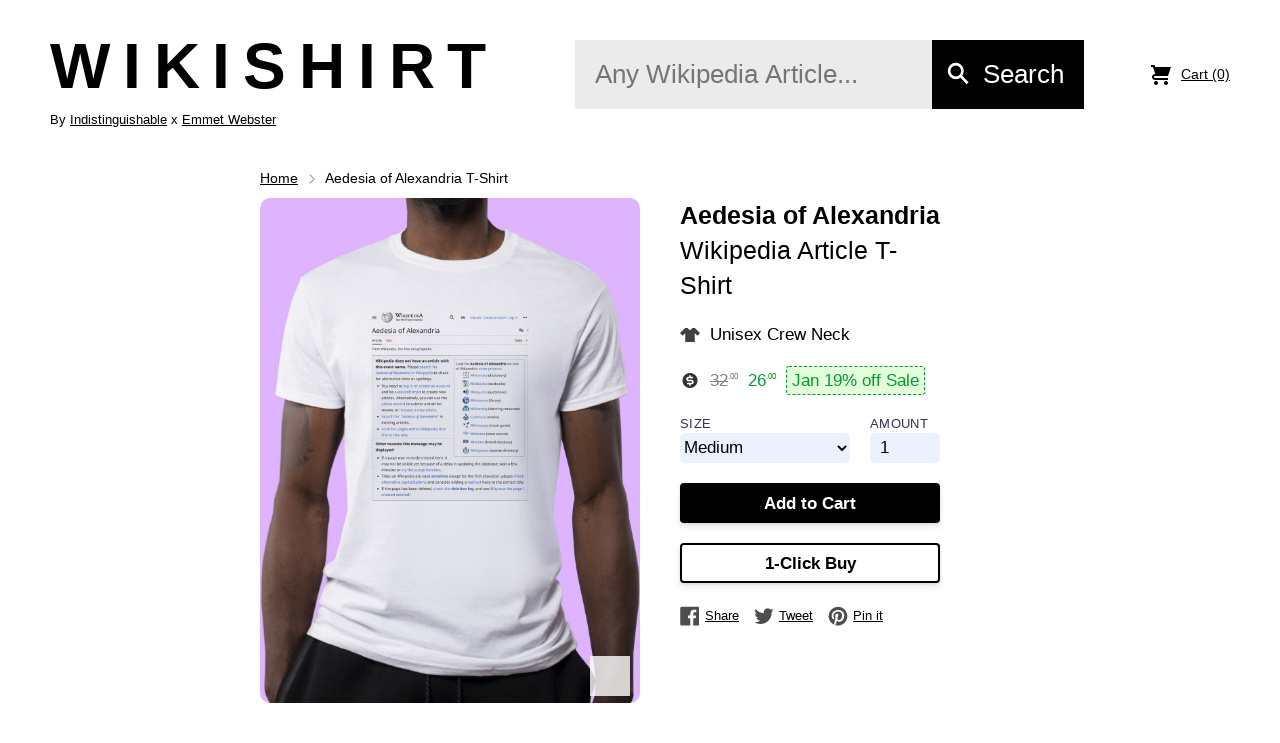

--- FILE ---
content_type: text/html; charset=utf-8
request_url: https://wikishirt.org/wiki/Aedesia_of_Alexandria
body_size: 10480
content:
<!DOCTYPE html><html><head><meta charSet="utf-8"/><meta name="viewport" content="width=device-width"/><title class="jsx-c5dbd03fac27571d">Aedesia of Alexandria<!-- --> Wikipedia T-Shirt</title><meta name="description" content="Aedesia of Alexandria Wikipedia shirt. A unisex Gildan cotton tee with the Wikipedia article on Aedesia of Alexandria printed on it." class="jsx-c5dbd03fac27571d"/><meta name="twitter:card" value="summary" class="jsx-c5dbd03fac27571d"/><meta property="og:title" content="Aedesia of Alexandria Wikipedia T-Shirt | Wikishirt" class="jsx-c5dbd03fac27571d"/><meta property="og:type" content="article" class="jsx-c5dbd03fac27571d"/><meta property="og:url" content="https://wikishirt.org/wiki/Aedesia_of_Alexandria" class="jsx-c5dbd03fac27571d"/><meta property="og:image" content="https://wikishirt.org/screenshot.png?topic=Aedesia_of_Alexandria&amp;mockup=true" class="jsx-c5dbd03fac27571d"/><meta property="og:description" content="Aedesia of Alexandria Wikipedia shirt. Unisex Gildan cotton tee with the Wikipedia article on Aedesia of Alexandria printed on it." class="jsx-c5dbd03fac27571d"/><meta property="product:brand" content="Wikishirt" class="jsx-c5dbd03fac27571d"/><meta property="product:availability" content="in stock" class="jsx-c5dbd03fac27571d"/><meta property="product:condition" content="new" class="jsx-c5dbd03fac27571d"/><meta property="product:price:amount" content="2600" class="jsx-c5dbd03fac27571d"/><meta property="product:price:currency" content="USD" class="jsx-c5dbd03fac27571d"/><meta property="product:category" content="Apparel &amp; Accessories &gt; Clothing &gt; Shirts &amp; Tops" class="jsx-c5dbd03fac27571d"/><meta property="product:retailer_item_id" content="Aedesia_of_Alexandria" class="jsx-c5dbd03fac27571d"/><meta name="next-head-count" content="17"/><script async="" src="https://www.googletagmanager.com/gtag/js?id=UA-146778637-2"></script><script>
            window.dataLayer = window.dataLayer || [];
            function gtag(){dataLayer.push(arguments);}
            gtag('js', new Date());
            gtag('config', 'UA-146778637-2');
          </script><noscript data-n-css=""></noscript><script defer="" nomodule="" src="/_next/static/chunks/polyfills-42372ed130431b0a.js"></script><script src="/_next/static/chunks/webpack-59c5c889f52620d6.js" defer=""></script><script src="/_next/static/chunks/framework-64ad27b21261a9ce.js" defer=""></script><script src="/_next/static/chunks/main-1836d973c157c68c.js" defer=""></script><script src="/_next/static/chunks/pages/_app-2a03e5da80fa6f80.js" defer=""></script><script src="/_next/static/chunks/996-80bd74c565659df8.js" defer=""></script><script src="/_next/static/chunks/954-a945299d44d36d95.js" defer=""></script><script src="/_next/static/chunks/44-b6337bd2df827533.js" defer=""></script><script src="/_next/static/chunks/pages/wiki/%5Bproduct%5D-ebfc6e0ac4333893.js" defer=""></script><script src="/_next/static/IUQdi-nmM2d8nTWZsdNvs/_buildManifest.js" defer=""></script><script src="/_next/static/IUQdi-nmM2d8nTWZsdNvs/_ssgManifest.js" defer=""></script><style id="__jsx-44545196c4368a89">.search-bar.jsx-44545196c4368a89{display:-webkit-box;display:-webkit-flex;display:-moz-box;display:-ms-flexbox;display:flex;width:500px;max-width:100%}.wikisearch.jsx-44545196c4368a89{padding:20px}.input-wrap.jsx-44545196c4368a89{display:-webkit-box;display:-webkit-flex;display:-moz-box;display:-ms-flexbox;display:flex;-webkit-box-align:center;-webkit-align-items:center;-moz-box-align:center;-ms-flex-align:center;align-items:center;position:relative;-webkit-box-flex:1;-webkit-flex:1;-moz-box-flex:1;-ms-flex:1;flex:1}.x.jsx-44545196c4368a89{position:absolute;right:10px;width:10px;cursor:pointer}input.jsx-44545196c4368a89{background:#ebebeb;font:inherit;border:0;padding:10px 15px;-webkit-box-flex:1;-webkit-flex:1;-moz-box-flex:1;-ms-flex:1;flex:1}button.jsx-44545196c4368a89{padding:10px 15px;padding-left:30px;font:inherit;background:#000;color:#fff;cursor:pointer;border:0;position:relative;display:-webkit-box;display:-webkit-flex;display:-moz-box;display:-ms-flexbox;display:flex;-webkit-box-align:center;-webkit-align-items:center;-moz-box-align:center;-ms-flex-align:center;align-items:center}button.jsx-44545196c4368a89 div.jsx-44545196c4368a89{line-height:initial}.search.jsx-44545196c4368a89{position:absolute;left:10px;width:15px}@media(min-width:1e3px){.wikisearch.jsx-44545196c4368a89{padding:20px 50px;padding-bottom:50px}input.jsx-44545196c4368a89,button.jsx-44545196c4368a89{font-size:2vw;padding:20px}.x.jsx-44545196c4368a89{right:1vw;width:1.3vw;height:1.3vw}.search.jsx-44545196c4368a89{left:1vw;width:2.2vw}button.jsx-44545196c4368a89{padding-left:4vw}}</style><style id="__jsx-f9dbaecb5b0bd18c">a.jsx-f9dbaecb5b0bd18c{padding:10px 0;display:-webkit-box;display:-webkit-flex;display:-moz-box;display:-ms-flexbox;display:flex}.itemCount.jsx-f9dbaecb5b0bd18c{background:red;color:#fff;padding:0 5px;-webkit-border-radius:20px;-moz-border-radius:20px;border-radius:20px;text-decoration:none!important;margin-left:5px}</style><style id="__jsx-527715107">header.jsx-527715107{display:-webkit-box;display:-webkit-flex;display:-moz-box;display:-ms-flexbox;display:flex;padding:20px;padding-top:20px;padding-bottom:20px;-webkit-box-pack:justify;-webkit-justify-content:space-between;-moz-box-pack:justify;-ms-flex-pack:justify;justify-content:space-between;-webkit-box-align:center;-webkit-align-items:center;-moz-box-align:center;-ms-flex-align:center;align-items:center;-webkit-flex-wrap:wrap;-ms-flex-wrap:wrap;flex-wrap:wrap}.logo.jsx-527715107{letter-spacing:3px;font-size:200%;color:#000;text-decoration:none}.by.jsx-527715107{font-size:70%}header.jsx-527715107 .wikisearch{-webkit-box-ordinal-group:2;-webkit-order:1;-moz-box-ordinal-group:2;-ms-flex-order:1;order:1;padding:20px 0;width:100%}@media(min-width:600px){.logo.jsx-527715107{font-size:5vw;letter-spacing:1vw}}@media(min-width:1e3px){.by.jsx-527715107{font-size:1vw}header.jsx-527715107{padding-left:50px;padding-right:50px}}@media(min-width:1100px){header.jsx-527715107 .wikisearch{-webkit-box-ordinal-group:1;-webkit-order:0;-moz-box-ordinal-group:1;-ms-flex-order:0;order:0;width:auto}}</style><style id="__jsx-660da0be6f5eebe">.spinner.jsx-660da0be6f5eebe{-webkit-animation:spin 1s linear infinite;-moz-animation:spin 1s linear infinite;-o-animation:spin 1s linear infinite;animation:spin 1s linear infinite;text-align:center}@-webkit-keyframes spin{from{-webkit-transform:rotate(0deg);transform:rotate(0deg)}to{-webkit-transform:rotate(360deg);transform:rotate(360deg)}}@-moz-keyframes spin{from{-moz-transform:rotate(0deg);transform:rotate(0deg)}to{-moz-transform:rotate(360deg);transform:rotate(360deg)}}@-o-keyframes spin{from{-o-transform:rotate(0deg);transform:rotate(0deg)}to{-o-transform:rotate(360deg);transform:rotate(360deg)}}@keyframes spin{from{-webkit-transform:rotate(0deg);-moz-transform:rotate(0deg);-o-transform:rotate(0deg);transform:rotate(0deg)}to{-webkit-transform:rotate(360deg);-moz-transform:rotate(360deg);-o-transform:rotate(360deg);transform:rotate(360deg)}}</style><style id="__jsx-505651f1a31e6914">.iiz{margin:0;position:relative;overflow:hidden;display:block;cursor:-webkit-zoom-in;cursor:-moz-zoom-in;cursor:zoom-in;-webkit-border-radius:10px;-moz-border-radius:10px;border-radius:10px}.iiz__img{max-width:100%;height:auto;display:block;pointer-events:none}.iiz__zoom-img{width:auto!important;max-width:none!important;position:absolute;visibility:hidden;opacity:0;display:block}.iiz__zoom-img--visible{visibility:visible;opacity:1;cursor:-webkit-zoom-out;cursor:-moz-zoom-out;cursor:zoom-out}.iiz__zoom-portal{position:fixed;top:0;right:0;bottom:0;left:0;z-index:10000}.iiz__btn{background:rgba(255,255,255,.8);width:40px;height:40px;border:none;outline:none;padding:0;position:absolute;text-decoration:none;display:-webkit-box;display:-webkit-flex;display:-moz-box;display:-ms-flexbox;display:flex;-webkit-box-align:center;-webkit-align-items:center;-moz-box-align:center;-ms-flex-align:center;align-items:center;-webkit-box-pack:center;-webkit-justify-content:center;-moz-box-pack:center;-ms-flex-pack:center;justify-content:center;-webkit-appearance:none;-moz-appearance:none;-ms-appearance:none;appearance:none}.iiz__btn:before{content:" ";background-position:center;background-repeat:no-repeat;display:block}.iiz__hint{bottom:10px;right:10px;pointer-events:none}.iiz__hint:before{content:" ";background-image:url("data:image/svg+xml,%3Csvg xmlns='http:
width: 20px;
height: 20px;
}

.iiz__close {
top: 10px;
right: 10px;
visibility: hidden;
opacity: 0;
}

.iiz__close--visible {
visibility: visible;
opacity: 1;
}

.iiz__close::before {
content: ' ';
width: 29px;
height: 29px;
background-image: -webkit-linear-gradient(#222, #222), -webkit-linear-gradient(#222, #222);
background-size: 100% 1px, 1px 100%;
transform: rotate(45deg);
}

);background-image:url("data:image/svg+xml,%3Csvg xmlns='http:
width: 20px;
height: 20px;
}

.iiz__close {
top: 10px;
right: 10px;
visibility: hidden;
opacity: 0;
}

.iiz__close--visible {
visibility: visible;
opacity: 1;
}

.iiz__close::before {
content: ' ';
width: 29px;
height: 29px;
background-image: -moz-linear-gradient(#222, #222), -moz-linear-gradient(#222, #222);
background-size: 100% 1px, 1px 100%;
transform: rotate(45deg);
}

);background-image:url("data:image/svg+xml,%3Csvg xmlns='http:
width: 20px;
height: 20px;
}

.iiz__close {
top: 10px;
right: 10px;
visibility: hidden;
opacity: 0;
}

.iiz__close--visible {
visibility: visible;
opacity: 1;
}

.iiz__close::before {
content: ' ';
width: 29px;
height: 29px;
background-image: -o-linear-gradient(#222, #222), -o-linear-gradient(#222, #222);
background-size: 100% 1px, 1px 100%;
transform: rotate(45deg);
}

);background-image:url("data:image/svg+xml,%3Csvg xmlns='http:
width: 20px;
height: 20px;
}

.iiz__close {
top: 10px;
right: 10px;
visibility: hidden;
opacity: 0;
}

.iiz__close--visible {
visibility: visible;
opacity: 1;
}

.iiz__close::before {
content: ' ';
width: 29px;
height: 29px;
background-image: linear-gradient(#222, #222), linear-gradient(#222, #222);
background-size: 100% 1px, 1px 100%;
transform: rotate(45deg);
}

)}</style><style id="__jsx-348ef1a38c9a22bf">.product.jsx-348ef1a38c9a22bf{padding-bottom:133%;background:#ebf1ff;position:relative}.product-wrap.jsx-348ef1a38c9a22bf{max-width:100%;width:100%;-webkit-border-radius:10px;-moz-border-radius:10px;border-radius:10px;overflow:hidden}.mockup.jsx-348ef1a38c9a22bf{position:absolute;width:100%}</style><style id="__jsx-162601735">button.jsx-162601735{font:inherit;display:block;background:#000;color:#fff;-webkit-box-shadow:0 4px 6px rgba(50,50,93,.11),0 1px 3px rgba(0,0,0,.08);-moz-box-shadow:0 4px 6px rgba(50,50,93,.11),0 1px 3px rgba(0,0,0,.08);box-shadow:0 4px 6px rgba(50,50,93,.11),0 1px 3px rgba(0,0,0,.08);-webkit-border-radius:4px;-moz-border-radius:4px;border-radius:4px;border:0;font-weight:700;width:100%;height:40px;outline:none;cursor:pointer;-webkit-transition:all.15s ease;-moz-transition:all.15s ease;-o-transition:all.15s ease;transition:all.15s ease;text-decoration:none!important;undefinedbutton.jsx-162601735:hover{-webkit-transform:translatey(-1px);-moz-transform:translatey(-1px);-ms-transform:translatey(-1px);-o-transform:translatey(-1px);transform:translatey(-1px);-webkit-box-shadow:0 7px 14px 0 rgba(50,50,93,.1),0 3px 6px 0 rgba(0,0,0,.08);-moz-box-shadow:0 7px 14px 0 rgba(50,50,93,.1),0 3px 6px 0 rgba(0,0,0,.08);box-shadow:0 7px 14px 0 rgba(50,50,93,.1),0 3px 6px 0 rgba(0,0,0,.08)}</style><style id="__jsx-2890168869">button.jsx-2890168869{font:inherit;display:block;background:#000;color:#fff;-webkit-box-shadow:0 4px 6px rgba(50,50,93,.11),0 1px 3px rgba(0,0,0,.08);-moz-box-shadow:0 4px 6px rgba(50,50,93,.11),0 1px 3px rgba(0,0,0,.08);box-shadow:0 4px 6px rgba(50,50,93,.11),0 1px 3px rgba(0,0,0,.08);-webkit-border-radius:4px;-moz-border-radius:4px;border-radius:4px;border:0;font-weight:700;width:100%;height:40px;outline:none;cursor:pointer;-webkit-transition:all.15s ease;-moz-transition:all.15s ease;-o-transition:all.15s ease;transition:all.15s ease;text-decoration:none!important;
          margin-top: 20px;
          /*border: 2px solid #666ee8;*/
          border: 2px solid #000;
          color: #000;
          background: #fff;button.jsx-2890168869:hover{-webkit-transform:translatey(-1px);-moz-transform:translatey(-1px);-ms-transform:translatey(-1px);-o-transform:translatey(-1px);transform:translatey(-1px);-webkit-box-shadow:0 7px 14px 0 rgba(50,50,93,.1),0 3px 6px 0 rgba(0,0,0,.08);-moz-box-shadow:0 7px 14px 0 rgba(50,50,93,.1),0 3px 6px 0 rgba(0,0,0,.08);box-shadow:0 7px 14px 0 rgba(50,50,93,.1),0 3px 6px 0 rgba(0,0,0,.08)}</style><style id="__jsx-357899a94cac7569">svg.jsx-357899a94cac7569{height:20px;margin-right:5px;vertical-align:middle;opacity:.7}path.jsx-357899a94cac7569{fill:#000}a.jsx-357899a94cac7569{display:inline-block;margin-right:15px;font-size:80%}.social-sharing.jsx-357899a94cac7569{margin-top:20px}.visually-hidden.jsx-357899a94cac7569{position:absolute!important;overflow:hidden;clip:rect(0 0 0 0);height:1px;width:1px;margin:-1px;padding:0;border:0}</style><style id="__jsx-26130bd0963a1402">svg.jsx-26130bd0963a1402{margin-right:10px}</style><style id="__jsx-256718738">footer.jsx-256718738{display:-webkit-box;display:-webkit-flex;display:-moz-box;display:-ms-flexbox;display:flex;padding:20px 50px;padding-top:20px;padding-bottom:20px;-webkit-box-align:center;-webkit-align-items:center;-moz-box-align:center;-ms-flex-align:center;align-items:center;-webkit-box-orient:horizontal;-webkit-box-direction:normal;-webkit-flex-direction:row;-moz-box-orient:horizontal;-moz-box-direction:normal;-ms-flex-direction:row;flex-direction:row;-webkit-flex-wrap:wrap;-ms-flex-wrap:wrap;flex-wrap:wrap;
							background: #000000;
							color: #fff;
						a.jsx-256718738{text-decoration:none;opacity:.8}a.jsx-256718738:hover{opacity:1}a.jsx-256718738:not(:last-child){margin-right:30px}@media(max-width:1e3px){footer.jsx-256718738{padding:20px}a.jsx-256718738:not(:last-child){margin-right:10px}}@media(max-width:600px){footer.jsx-256718738{-webkit-box-orient:vertical;-webkit-box-direction:normal;-webkit-flex-direction:column;-moz-box-orient:vertical;-moz-box-direction:normal;-ms-flex-direction:column;flex-direction:column}a.jsx-256718738:not(:last-child){margin-right:0;margin-bottom:10px}}</style><style id="__jsx-c5dbd03fac27571d">.shipping-line.jsx-c5dbd03fac27571d{margin-left:10px;background:#e2ffda;padding:2px 5px;-webkit-border-radius:3px;-moz-border-radius:3px;border-radius:3px;border:1px dashed;color:#009c31}.base.jsx-c5dbd03fac27571d{margin-right:10px;text-decoration:line-through;opacity:.5}.deal.jsx-c5dbd03fac27571d{color:#009c31}.icon-line.jsx-c5dbd03fac27571d{display:-webkit-box;display:-webkit-flex;display:-moz-box;display:-ms-flexbox;display:flex;-webkit-box-align:center;-webkit-align-items:center;-moz-box-align:center;-ms-flex-align:center;align-items:center;-webkit-flex-wrap:wrap;-ms-flex-wrap:wrap;flex-wrap:wrap}.icon-line.jsx-c5dbd03fac27571d svg.jsx-c5dbd03fac27571d{max-height:15px;width:20px;margin-right:10px;opacity:.8}.cut.jsx-c5dbd03fac27571d{margin-bottom:20px}.price.jsx-c5dbd03fac27571d{margin-bottom:20px}.price.jsx-c5dbd03fac27571d span.jsx-c5dbd03fac27571d{display:inline-block;vertical-align:super;font-size:50%}.added.jsx-c5dbd03fac27571d{margin-top:10px;text-align:center}.shipping.jsx-c5dbd03fac27571d{display:inline-block;padding:10px 15px;-webkit-border-radius:3px;-moz-border-radius:3px;border-radius:3px;background:#ebf1fe;margin-bottom:20px}.brand.jsx-c5dbd03fac27571d{color:#676ee8}.related.jsx-c5dbd03fac27571d{margin-top:60px;font-size:150%}h1.jsx-c5dbd03fac27571d{margin:0}header.jsx-c5dbd03fac27571d{display:-webkit-box;display:-webkit-flex;display:-moz-box;display:-ms-flexbox;display:flex;-webkit-box-align:center;-webkit-align-items:center;-moz-box-align:center;-ms-flex-align:center;align-items:center;-webkit-box-pack:justify;-webkit-justify-content:space-between;-moz-box-pack:justify;-ms-flex-pack:justify;justify-content:space-between;padding:20px;margin-bottom:10px}.long.jsx-c5dbd03fac27571d{width:800px;margin:auto;max-width:100%;padding:0 20px;margin-top:20px}.options.jsx-c5dbd03fac27571d{display:-webkit-box;display:-webkit-flex;display:-moz-box;display:-ms-flexbox;display:flex;margin-bottom:20px}.options.jsx-c5dbd03fac27571d label.jsx-c5dbd03fac27571d:first-child{margin-right:20px;-webkit-box-flex:1;-webkit-flex:1;-moz-box-flex:1;-ms-flex:1;flex:1}label.jsx-c5dbd03fac27571d{display:block}label.jsx-c5dbd03fac27571d>span.jsx-c5dbd03fac27571d{display:block;color:#32325d;text-transform:uppercase;letter-spacing:.3px;font-size:13px;font-weight:500}input.jsx-c5dbd03fac27571d,select.jsx-c5dbd03fac27571d{height:30px;border:0;font:inherit;background:#ebf1ff;-webkit-border-radius:5px;-moz-border-radius:5px;border-radius:5px}input.jsx-c5dbd03fac27571d{padding:0 10px;width:70px}select.jsx-c5dbd03fac27571d{width:100%}.description.jsx-c5dbd03fac27571d{padding:0 40px;font-size:120%;width:340px}.gildan.jsx-c5dbd03fac27571d{height:30px;vertical-align:middle;margin:-5px 0}.hero.jsx-c5dbd03fac27571d{font-size:150%;margin-bottom:20px}.main.jsx-c5dbd03fac27571d{display:-webkit-box;display:-webkit-flex;display:-moz-box;display:-ms-flexbox;display:flex;width:800px;margin:auto;max-width:100%;margin-bottom:40px}.product.jsx-c5dbd03fac27571d{padding:20px;padding-top:0;padding-right:0;width:400px;max-width:100%}@media(max-width:650px){.product.jsx-c5dbd03fac27571d{padding-left:0;margin:auto}.main.jsx-c5dbd03fac27571d{display:block}.description.jsx-c5dbd03fac27571d{padding:0;width:auto}header.jsx-c5dbd03fac27571d{margin-bottom:0;padding-bottom:20px}.main.jsx-c5dbd03fac27571d{padding:0 20px}.long.first.jsx-c5dbd03fac27571d{margin-top:0}.related.jsx-c5dbd03fac27571d{margin-top:40px}}.main.jsx-c5dbd03fac27571d>div.jsx-c5dbd03fac27571d{}</style><style id="__jsx-930394735cdedefa">*{-webkit-box-sizing:border-box;-moz-box-sizing:border-box;box-sizing:border-box;font-family:-apple-system,BlinkMacSystemFont,"Segoe UI",Roboto,Oxygen-Sans,Ubuntu,Cantarell,"Helvetica Neue",sans-serif;font-smoothing:antialiased;line-height:1.4em}body{font-weight:400;font-size:14px;margin:0;color:#000}a{color:inherit}</style></head><body><div id="__next"><header class="jsx-527715107"><div class="jsx-527715107"><a class="jsx-527715107 logo" href="/"><b class="jsx-527715107">WIKISHIRT</b></a><div class="jsx-527715107 by">By <a href="https://indistinguishable.co" class="jsx-527715107">Indistinguishable</a> x<!-- --> <a href="https://emmetwebstermusic.bandcamp.com/" class="jsx-527715107">Emmet Webster</a></div></div><div class="jsx-44545196c4368a89 wikisearch"><div class="jsx-44545196c4368a89 search-bar"><div class="jsx-44545196c4368a89 input-wrap"><input type="text" placeholder="Any Wikipedia Article..." class="jsx-44545196c4368a89" value=""/></div><button class="jsx-44545196c4368a89"><svg viewBox="0 0 83 83" fill="none" xmlns="http://www.w3.org/2000/svg" class="jsx-44545196c4368a89 search"><path d="M45.8735 45.312C53.5642 37.6213 53.5642 25.1523 45.8735 17.4617C38.1829 9.77107 25.7139 9.77107 18.0233 17.4617C10.3326 25.1523 10.3326 37.6213 18.0233 45.312C25.7139 53.0026 38.1829 53.0026 45.8735 45.312ZM45.8735 45.312L67.1495 66.5879" stroke="#fff" stroke-width="8" class="jsx-44545196c4368a89"></path></svg><div class="jsx-44545196c4368a89">Search</div></button></div></div><a class="jsx-f9dbaecb5b0bd18c" href="/cart"><svg width="20px" height="20px" viewBox="0 0 20 20" style="vertical-align:middle;margin-right:10px"><g stroke="none" stroke-width="1" fill="none" fill-rule="evenodd"><g id="shopping-cart" fill="#000000"><path d="M3,5 L4.33333333,9 L4,9 C2.34314575,9 1,10.3431458 1,12 C1,13.6568542 2.34314575,15 4,15 L17,15 L17,13 L4.00684547,13 C3.45078007,13 3,12.5561352 3,12 C3,11.4477153 3.44748943,11 3.99850233,11 L10.5,11 L17,11 L20,2 L4,2 L4,0.997030139 C4,0.453036308 3.54809015,0 2.9906311,0 L0,0 L0,2 L2,2 L3,5 Z M5,20 C6.1045695,20 7,19.1045695 7,18 C7,16.8954305 6.1045695,16 5,16 C3.8954305,16 3,16.8954305 3,18 C3,19.1045695 3.8954305,20 5,20 Z M15,20 C16.1045695,20 17,19.1045695 17,18 C17,16.8954305 16.1045695,16 15,16 C13.8954305,16 13,16.8954305 13,18 C13,19.1045695 13.8954305,20 15,20 Z"></path></g></g></svg>Cart <!-- -->(0)</a></header><div style="margin-bottom:10px" class="jsx-c5dbd03fac27571d long first"><a class="jsx-c5dbd03fac27571d" href="/">Home</a> <svg height="10" xmlns="http://www.w3.org/2000/svg" viewBox="0 0 10 10" style="vertical-align:middle;opacity:0.3;margin:0 5px"><path fill="#000" d="M2 1l1-1 4 4 1 1-1 1-4 4-1-1 4-4"></path></svg> <!-- -->Aedesia of Alexandria<!-- --> T-Shirt</div><div class="jsx-c5dbd03fac27571d main"><div class="jsx-c5dbd03fac27571d product"><div class="jsx-348ef1a38c9a22bf product-wrap"><div class="jsx-348ef1a38c9a22bf product"><div style="display:flex;position:absolute;width:100%;height:100%;align-items:center;justify-content:center;opacity:0.6;text-align:center" class="jsx-348ef1a38c9a22bf"><div class="jsx-348ef1a38c9a22bf"><svg viewBox="0 0 100 100" height="30" color="#676ee8" class="jsx-660da0be6f5eebe spinner"><circle cx="50" cy="50" fill="none" stroke="#676ee8" stroke-width="10" r="35" stroke-dasharray="164.93361431346415 56.97787143782138" class="jsx-660da0be6f5eebe"></circle></svg><div class="jsx-348ef1a38c9a22bf">Generating Shirt...</div></div></div><div class="jsx-348ef1a38c9a22bf mockup"><figure class="jsx-505651f1a31e6914 iiz "><img class="iiz__img" src="https://f001.backblazeb2.com/file/wikiteedia/public/v4/mockup/large/Aedesia_of_Alexandria.jpg" alt="Aedesia_of_Alexandria Wikipedia Shirt"/><span class="jsx-505651f1a31e6914 iiz__btn iiz__hint"></span></figure></div></div></div></div><div class="jsx-c5dbd03fac27571d description"><div class="jsx-c5dbd03fac27571d hero"><b class="jsx-c5dbd03fac27571d">Aedesia of Alexandria</b> Wikipedia Article T-Shirt</div><div class="jsx-c5dbd03fac27571d cut icon-line"><svg viewBox="0 0 120 84" fill="none" xmlns="http://www.w3.org/2000/svg" class="jsx-c5dbd03fac27571d"><path d="M89 84H31V31L15.5 46.5L0 31L31 0H46.8394C49.6323 6.13668 52.8179 10.4031 60 10.4031C67.1821 10.4031 70.3677 6.13668 73.1606 0H89L120 31L104.5 46.5L89 31V84Z" fill="#121212" class="jsx-c5dbd03fac27571d"></path></svg>Unisex Crew Neck</div><div class="jsx-c5dbd03fac27571d price icon-line"><svg viewBox="0 0 20 20" class="jsx-c5dbd03fac27571d"><path d="M10,20 C15.5228475,20 20,15.5228475 20,10 C20,4.4771525 15.5228475,0 10,0 C4.4771525,0 0,4.4771525 0,10 C0,15.5228475 4.4771525,20 10,20 Z M11,15 L11,17 L9,17 L9,15 L6,15 L6,13 L10.5838882,13 L11.9970707,13 C12.5621186,13 13,12.5522847 13,12 C13,11.4438648 12.5509732,11 11.9970707,11 L10.5838882,11 L8,11 C6.34314575,11 5,9.65685425 5,8 C5,6.34314575 6.34314575,5 8,5 L9,5 L9,3 L11,3 L11,5 L14,5 L14,7 L9.41464715,7 L7.99077797,7 C7.45097518,7 7,7.44771525 7,8 C7,8.55613518 7.44358641,9 7.99077797,9 L9.41464715,9 L12,9 C13.6568542,9 15,10.3431458 15,12 C15,13.6568542 13.6568542,15 12,15 L11,15 Z" class="jsx-c5dbd03fac27571d"></path></svg><div class="jsx-c5dbd03fac27571d base">32<span class="jsx-c5dbd03fac27571d">.00</span></div><div class="jsx-c5dbd03fac27571d deal">26<span class="jsx-c5dbd03fac27571d">.00</span></div><div class="jsx-c5dbd03fac27571d shipping-line">Jan<!-- --> <!-- -->19<!-- -->% off Sale</div></div><div class="jsx-c5dbd03fac27571d options"><label class="jsx-c5dbd03fac27571d"><span class="jsx-c5dbd03fac27571d">SIZE</span><select class="jsx-c5dbd03fac27571d"><option value="s" class="jsx-c5dbd03fac27571d">Small</option><option value="m" class="jsx-c5dbd03fac27571d" selected="">Medium</option><option value="l" class="jsx-c5dbd03fac27571d">Large</option><option value="xl" class="jsx-c5dbd03fac27571d">Extra Large</option><option value="xxl" class="jsx-c5dbd03fac27571d">XXL</option><option value="xxxl" class="jsx-c5dbd03fac27571d">XXXL</option></select></label><label class="jsx-c5dbd03fac27571d"><span class="jsx-c5dbd03fac27571d">AMOUNT</span><input type="number" min="1" class="jsx-c5dbd03fac27571d" value="1"/></label></div><button class="jsx-162601735 ">Add to Cart</button><button class="jsx-2890168869 ">1-Click Buy</button><div class="jsx-357899a94cac7569 social-sharing"><a target="_blank" rel="noopener" href="//www.facebook.com/sharer.php?u=https://wikishirt.org/wiki/Aedesia_of_Alexandria" title="Share on Facebook" class="jsx-357899a94cac7569 social-sharing__link"><svg aria-hidden="true" focusable="false" role="presentation" viewBox="0 0 20 20" class="jsx-357899a94cac7569 icon icon-facebook"><path d="M18.05.811q.439 0 .744.305t.305.744v16.637q0 .439-.305.744t-.744.305h-4.732v-7.221h2.415l.342-2.854h-2.757v-1.83q0-.659.293-1t1.073-.342h1.488V3.762q-.976-.098-2.171-.098-1.634 0-2.635.964t-1 2.72V9.47H7.951v2.854h2.415v7.221H1.413q-.439 0-.744-.305t-.305-.744V1.859q0-.439.305-.744T1.413.81H18.05z" class="jsx-357899a94cac7569"></path></svg><span aria-hidden="true" class="jsx-357899a94cac7569">Share</span><span class="jsx-357899a94cac7569 visually-hidden">Share on Facebook</span></a><a target="_blank" href="//twitter.com/share?text=Aedesia of Alexandria Wikishirt T-shirt&amp;url=https://wikishirt.org/wiki/Aedesia_of_Alexandria" title="Tweet on Twitter" rel="noopener" class="jsx-357899a94cac7569 social-sharing__link"><svg aria-hidden="true" focusable="false" role="presentation" viewBox="0 0 20 20" class="jsx-357899a94cac7569 icon icon-twitter"><path d="M19.551 4.208q-.815 1.202-1.956 2.038 0 .082.02.255t.02.255q0 1.589-.469 3.179t-1.426 3.036-2.272 2.567-3.158 1.793-3.963.672q-3.301 0-6.031-1.773.571.041.937.041 2.751 0 4.911-1.671-1.284-.02-2.292-.784T2.456 11.85q.346.082.754.082.55 0 1.039-.163-1.365-.285-2.262-1.365T1.09 7.918v-.041q.774.408 1.773.448-.795-.53-1.263-1.396t-.469-1.864q0-1.019.509-1.997 1.487 1.854 3.596 2.924T9.81 7.184q-.143-.509-.143-.897 0-1.63 1.161-2.781t2.832-1.151q.815 0 1.569.326t1.284.917q1.345-.265 2.506-.958-.428 1.386-1.732 2.18 1.243-.163 2.262-.611z" class="jsx-357899a94cac7569"></path></svg><span aria-hidden="true" class="jsx-357899a94cac7569">Tweet</span><span class="jsx-357899a94cac7569 visually-hidden">Tweet on Twitter</span></a><a target="_blank" href="//pinterest.com/pin/create/button/?url=https://wikishirt.org/wiki/Aedesia_of_Alexandria&amp;media=https://wikishirt.org/screenshot.png?topic=Aedesia_of_Alexandria%26mockup=true" title="Pin on Pinterest" rel="noopener" class="jsx-357899a94cac7569 social-sharing__link"><svg aria-hidden="true" focusable="false" role="presentation" viewBox="0 0 20 20" class="jsx-357899a94cac7569 icon icon-pinterest"><path d="M9.958.811q1.903 0 3.635.744t2.988 2 2 2.988.744 3.635q0 2.537-1.256 4.696t-3.415 3.415-4.696 1.256q-1.39 0-2.659-.366.707-1.147.951-2.025l.659-2.561q.244.463.903.817t1.39.354q1.464 0 2.622-.842t1.793-2.305.634-3.293q0-2.171-1.671-3.769t-4.257-1.598q-1.586 0-2.903.537T5.298 5.897 4.066 7.775t-.427 2.037q0 1.268.476 2.22t1.427 1.342q.171.073.293.012t.171-.232q.171-.61.195-.756.098-.268-.122-.512-.634-.707-.634-1.83 0-1.854 1.281-3.183t3.354-1.329q1.83 0 2.854 1t1.025 2.61q0 1.342-.366 2.476t-1.049 1.817-1.561.683q-.732 0-1.195-.537t-.293-1.269q.098-.342.256-.878t.268-.915.207-.817.098-.732q0-.61-.317-1t-.927-.39q-.756 0-1.269.695t-.512 1.744q0 .39.061.756t.134.537l.073.171q-1 4.342-1.22 5.098-.195.927-.146 2.171-2.513-1.122-4.062-3.44T.59 10.177q0-3.879 2.744-6.623T9.957.81z" class="jsx-357899a94cac7569"></path></svg><span aria-hidden="true" class="jsx-357899a94cac7569">Pin it</span><span class="jsx-357899a94cac7569 visually-hidden">Pin on Pinterest</span></a></div></div></div><div class="jsx-c5dbd03fac27571d long"><h2 class="jsx-c5dbd03fac27571d">Aedesia of Alexandria<!-- --> Shirt</h2>A classic<!-- --> <img src="/public/gildan.jpeg" alt="gildan" class="jsx-c5dbd03fac27571d gildan"/> cotton tee emblazoned with the Wikipedia article on<!-- --> <a target="_blank" rel="noopener" href="https://wikipedia.org/wiki/Aedesia_of_Alexandria" class="jsx-c5dbd03fac27571d">Aedesia of Alexandria<!-- --> ↗</a>.<ul class="jsx-c5dbd03fac27571d"><li class="jsx-c5dbd03fac27571d">Preshrunk jersey knit</li><li class="jsx-c5dbd03fac27571d">Seamless double-needle 2.2 cm collar</li><li class="jsx-c5dbd03fac27571d">Taped neck and shoulders</li><li class="jsx-c5dbd03fac27571d">Tear away label</li><li class="jsx-c5dbd03fac27571d">Double-needle sleeve and bottom hems</li><li class="jsx-c5dbd03fac27571d">Quarter-turned to eliminate centre crease</li></ul><div class="jsx-c5dbd03fac27571d"></div><div class="jsx-c5dbd03fac27571d"><i class="jsx-c5dbd03fac27571d">(from the Wikipedia article printed on this shirt)</i></div><h2 class="jsx-c5dbd03fac27571d">About Wikishirt</h2>Wikishirt is a <b class="jsx-c5dbd03fac27571d">retail experiment</b> that lets you buy a shirt with<!-- --> <b class="jsx-c5dbd03fac27571d">any Wikipedia Article</b> printed on it. There are over 5 million Wikipedia articles, so we have <b class="jsx-c5dbd03fac27571d">over 5 million shirts</b>.<br class="jsx-c5dbd03fac27571d"/><br class="jsx-c5dbd03fac27571d"/>Check out<!-- --> <a class="jsx-c5dbd03fac27571d" href="/">our homepage</a> <!-- -->for random featured shirts and more!<br class="jsx-c5dbd03fac27571d"/><br class="jsx-c5dbd03fac27571d"/><br class="jsx-c5dbd03fac27571d"/><div class="jsx-c5dbd03fac27571d shipping">📦 <b class="jsx-c5dbd03fac27571d">Free shipping</b> to addresses in the United States!</div><br class="jsx-c5dbd03fac27571d"/><svg viewBox="0 0 38 24" width="38" height="24" aria-labelledby="pi-visa" class="jsx-26130bd0963a1402 icon icon--full-color"><title id="pi-visa" class="jsx-26130bd0963a1402">Visa</title><path opacity=".07" d="M35 0H3C1.3 0 0 1.3 0 3v18c0 1.7 1.4 3 3 3h32c1.7 0 3-1.3 3-3V3c0-1.7-1.4-3-3-3z" class="jsx-26130bd0963a1402"></path><path fill="#fff" d="M35 1c1.1 0 2 .9 2 2v18c0 1.1-.9 2-2 2H3c-1.1 0-2-.9-2-2V3c0-1.1.9-2 2-2h32" class="jsx-26130bd0963a1402"></path><path d="M28.3 10.1H28c-.4 1-.7 1.5-1 3h1.9c-.3-1.5-.3-2.2-.6-3zm2.9 5.9h-1.7c-.1 0-.1 0-.2-.1l-.2-.9-.1-.2h-2.4c-.1 0-.2 0-.2.2l-.3.9c0 .1-.1.1-.1.1h-2.1l.2-.5L27 8.7c0-.5.3-.7.8-.7h1.5c.1 0 .2 0 .2.2l1.4 6.5c.1.4.2.7.2 1.1.1.1.1.1.1.2zm-13.4-.3l.4-1.8c.1 0 .2.1.2.1.7.3 1.4.5 2.1.4.2 0 .5-.1.7-.2.5-.2.5-.7.1-1.1-.2-.2-.5-.3-.8-.5-.4-.2-.8-.4-1.1-.7-1.2-1-.8-2.4-.1-3.1.6-.4.9-.8 1.7-.8 1.2 0 2.5 0 3.1.2h.1c-.1.6-.2 1.1-.4 1.7-.5-.2-1-.4-1.5-.4-.3 0-.6 0-.9.1-.2 0-.3.1-.4.2-.2.2-.2.5 0 .7l.5.4c.4.2.8.4 1.1.6.5.3 1 .8 1.1 1.4.2.9-.1 1.7-.9 2.3-.5.4-.7.6-1.4.6-1.4 0-2.5.1-3.4-.2-.1.2-.1.2-.2.1zm-3.5.3c.1-.7.1-.7.2-1 .5-2.2 1-4.5 1.4-6.7.1-.2.1-.3.3-.3H18c-.2 1.2-.4 2.1-.7 3.2-.3 1.5-.6 3-1 4.5 0 .2-.1.2-.3.2M5 8.2c0-.1.2-.2.3-.2h3.4c.5 0 .9.3 1 .8l.9 4.4c0 .1 0 .1.1.2 0-.1.1-.1.1-.1l2.1-5.1c-.1-.1 0-.2.1-.2h2.1c0 .1 0 .1-.1.2l-3.1 7.3c-.1.2-.1.3-.2.4-.1.1-.3 0-.5 0H9.7c-.1 0-.2 0-.2-.2L7.9 9.5c-.2-.2-.5-.5-.9-.6-.6-.3-1.7-.5-1.9-.5L5 8.2z" fill="#142688" class="jsx-26130bd0963a1402"></path></svg><svg viewBox="0 0 38 24" width="38" height="24" aria-labelledby="pi-master" class="jsx-26130bd0963a1402 icon icon--full-color"><title id="pi-master" class="jsx-26130bd0963a1402">Mastercard</title><path opacity=".07" d="M35 0H3C1.3 0 0 1.3 0 3v18c0 1.7 1.4 3 3 3h32c1.7 0 3-1.3 3-3V3c0-1.7-1.4-3-3-3z" class="jsx-26130bd0963a1402"></path><path fill="#fff" d="M35 1c1.1 0 2 .9 2 2v18c0 1.1-.9 2-2 2H3c-1.1 0-2-.9-2-2V3c0-1.1.9-2 2-2h32" class="jsx-26130bd0963a1402"></path><circle fill="#EB001B" cx="15" cy="12" r="7" class="jsx-26130bd0963a1402"></circle><circle fill="#F79E1B" cx="23" cy="12" r="7" class="jsx-26130bd0963a1402"></circle><path fill="#FF5F00" d="M22 12c0-2.4-1.2-4.5-3-5.7-1.8 1.3-3 3.4-3 5.7s1.2 4.5 3 5.7c1.8-1.2 3-3.3 3-5.7z" class="jsx-26130bd0963a1402"></path></svg><svg viewBox="0 0 38 24" width="38" height="24" aria-labelledby="pi-american_express" class="jsx-26130bd0963a1402 icon icon--full-color"><title id="pi-american_express" class="jsx-26130bd0963a1402">American Express</title><g fill="none" class="jsx-26130bd0963a1402"><path fill="#000" d="M35,0 L3,0 C1.3,0 0,1.3 0,3 L0,21 C0,22.7 1.4,24 3,24 L35,24 C36.7,24 38,22.7 38,21 L38,3 C38,1.3 36.6,0 35,0 Z" opacity=".07" class="jsx-26130bd0963a1402"></path><path fill="#006FCF" d="M35,1 C36.1,1 37,1.9 37,3 L37,21 C37,22.1 36.1,23 35,23 L3,23 C1.9,23 1,22.1 1,21 L1,3 C1,1.9 1.9,1 3,1 L35,1" class="jsx-26130bd0963a1402"></path><path fill="#FFF" d="M8.971,10.268 L9.745,12.144 L8.203,12.144 L8.971,10.268 Z M25.046,10.346 L22.069,10.346 L22.069,11.173 L24.998,11.173 L24.998,12.412 L22.075,12.412 L22.075,13.334 L25.052,13.334 L25.052,14.073 L27.129,11.828 L25.052,9.488 L25.046,10.346 L25.046,10.346 Z M10.983,8.006 L14.978,8.006 L15.865,9.941 L16.687,8 L27.057,8 L28.135,9.19 L29.25,8 L34.013,8 L30.494,11.852 L33.977,15.68 L29.143,15.68 L28.065,14.49 L26.94,15.68 L10.03,15.68 L9.536,14.49 L8.406,14.49 L7.911,15.68 L4,15.68 L7.286,8 L10.716,8 L10.983,8.006 Z M19.646,9.084 L17.407,9.084 L15.907,12.62 L14.282,9.084 L12.06,9.084 L12.06,13.894 L10,9.084 L8.007,9.084 L5.625,14.596 L7.18,14.596 L7.674,13.406 L10.27,13.406 L10.764,14.596 L13.484,14.596 L13.484,10.661 L15.235,14.602 L16.425,14.602 L18.165,10.673 L18.165,14.603 L19.623,14.603 L19.647,9.083 L19.646,9.084 Z M28.986,11.852 L31.517,9.084 L29.695,9.084 L28.094,10.81 L26.546,9.084 L20.652,9.084 L20.652,14.602 L26.462,14.602 L28.076,12.864 L29.624,14.602 L31.499,14.602 L28.987,11.852 L28.986,11.852 Z" class="jsx-26130bd0963a1402"></path></g></svg><svg viewBox="0 0 38 24" xmlns="http://www.w3.org/2000/svg" width="38" height="24" role="img" aria-labelledby="pi-paypal" class="jsx-26130bd0963a1402 icon icon--full-color"><title id="pi-paypal" class="jsx-26130bd0963a1402">PayPal</title><path opacity=".07" d="M35 0H3C1.3 0 0 1.3 0 3v18c0 1.7 1.4 3 3 3h32c1.7 0 3-1.3 3-3V3c0-1.7-1.4-3-3-3z" class="jsx-26130bd0963a1402"></path><path fill="#fff" d="M35 1c1.1 0 2 .9 2 2v18c0 1.1-.9 2-2 2H3c-1.1 0-2-.9-2-2V3c0-1.1.9-2 2-2h32" class="jsx-26130bd0963a1402"></path><path fill="#003087" d="M23.9 8.3c.2-1 0-1.7-.6-2.3-.6-.7-1.7-1-3.1-1h-4.1c-.3 0-.5.2-.6.5L14 15.6c0 .2.1.4.3.4H17l.4-3.4 1.8-2.2 4.7-2.1z" class="jsx-26130bd0963a1402"></path><path fill="#3086C8" d="M23.9 8.3l-.2.2c-.5 2.8-2.2 3.8-4.6 3.8H18c-.3 0-.5.2-.6.5l-.6 3.9-.2 1c0 .2.1.4.3.4H19c.3 0 .5-.2.5-.4v-.1l.4-2.4v-.1c0-.2.3-.4.5-.4h.3c2.1 0 3.7-.8 4.1-3.2.2-1 .1-1.8-.4-2.4-.1-.5-.3-.7-.5-.8z" class="jsx-26130bd0963a1402"></path><path fill="#012169" d="M23.3 8.1c-.1-.1-.2-.1-.3-.1-.1 0-.2 0-.3-.1-.3-.1-.7-.1-1.1-.1h-3c-.1 0-.2 0-.2.1-.2.1-.3.2-.3.4l-.7 4.4v.1c0-.3.3-.5.6-.5h1.3c2.5 0 4.1-1 4.6-3.8v-.2c-.1-.1-.3-.2-.5-.2h-.1z" class="jsx-26130bd0963a1402"></path></svg><svg viewBox="0 0 38 24" width="38" height="24" aria-labelledby="pi-diners_club" class="jsx-26130bd0963a1402 icon icon--full-color"><title id="pi-diners_club" class="jsx-26130bd0963a1402">Diners Club</title><path opacity=".07" d="M35 0H3C1.3 0 0 1.3 0 3v18c0 1.7 1.4 3 3 3h32c1.7 0 3-1.3 3-3V3c0-1.7-1.4-3-3-3z" class="jsx-26130bd0963a1402"></path><path fill="#fff" d="M35 1c1.1 0 2 .9 2 2v18c0 1.1-.9 2-2 2H3c-1.1 0-2-.9-2-2V3c0-1.1.9-2 2-2h32" class="jsx-26130bd0963a1402"></path><path d="M12 12v3.7c0 .3-.2.3-.5.2-1.9-.8-3-3.3-2.3-5.4.4-1.1 1.2-2 2.3-2.4.4-.2.5-.1.5.2V12zm2 0V8.3c0-.3 0-.3.3-.2 2.1.8 3.2 3.3 2.4 5.4-.4 1.1-1.2 2-2.3 2.4-.4.2-.4.1-.4-.2V12zm7.2-7H13c3.8 0 6.8 3.1 6.8 7s-3 7-6.8 7h8.2c3.8 0 6.8-3.1 6.8-7s-3-7-6.8-7z" fill="#3086C8" class="jsx-26130bd0963a1402"></path></svg><svg viewBox="0 0 38 24" width="38" height="24" aria-labelledby="pi-discover" class="jsx-26130bd0963a1402 icon icon--full-color"><title id="pi-discover" class="jsx-26130bd0963a1402">Discover</title><path d="M35 0H3C1.3 0 0 1.3 0 3v18c0 1.7 1.4 3 3 3h32c1.7 0 3-1.3 3-3V3c0-1.7-1.4-3-3-3z" fill="#000" opacity=".07" class="jsx-26130bd0963a1402"></path><path d="M35 1c1.1 0 2 .9 2 2v18c0 1.1-.9 2-2 2H3c-1.1 0-2-.9-2-2V3c0-1.1.9-2 2-2h32" fill="#FFF" class="jsx-26130bd0963a1402"></path><path d="M37 16.95V21c0 1.1-.9 2-2 2H23.228c7.896-1.815 12.043-4.601 13.772-6.05z" fill="#EDA024" class="jsx-26130bd0963a1402"></path><path fill="#494949" d="M9 11h20v2H9z" class="jsx-26130bd0963a1402"></path><path d="M22 12c0 1.7-1.3 3-3 3s-3-1.4-3-3 1.4-3 3-3c1.7 0 3 1.3 3 3z" fill="#EDA024" class="jsx-26130bd0963a1402"></path></svg><div class="jsx-c5dbd03fac27571d related">Related Shirts</div></div><div class="lazyload-placeholder"></div><footer class="jsx-256718738"><a class="jsx-256718738" href="/about">ABOUT WIKISHIRT</a><a class="jsx-256718738" href="/contact">CONTACT</a><a class="jsx-256718738" href="/returns">RETURNS &amp; REFUNDS</a><a class="jsx-256718738" href="/legal">COPYRIGHT CLAIMS &amp; LEGAL</a></footer></div><script id="__NEXT_DATA__" type="application/json">{"props":{"pageProps":{"product":"Aedesia_of_Alexandria","blacklisted":false}},"page":"/wiki/[product]","query":{"product":"Aedesia_of_Alexandria"},"buildId":"IUQdi-nmM2d8nTWZsdNvs","isFallback":false,"isExperimentalCompile":false,"gip":true,"scriptLoader":[]}</script><div>
<!-- Facebook Pixel Code -->
<script>
  !function(f,b,e,v,n,t,s)
  {if(f.fbq)return;n=f.fbq=function(){n.callMethod?
  n.callMethod.apply(n,arguments):n.queue.push(arguments)};
  if(!f._fbq)f._fbq=n;n.push=n;n.loaded=!0;n.version='2.0';
  n.queue=[];t=b.createElement(e);t.async=!0;
  t.src=v;s=b.getElementsByTagName(e)[0];
  s.parentNode.insertBefore(t,s)}(window, document,'script',
  'https://connect.facebook.net/en_US/fbevents.js');
  fbq('init', '568320200626979');
  fbq('track', 'PageView');
</script>
<noscript><img height="1" width="1" style="display:none"
  src="https://www.facebook.com/tr?id=568320200626979&ev=PageView&noscript=1"
/></noscript>
<!-- End Facebook Pixel Code -->
                        </div></body></html>

--- FILE ---
content_type: application/javascript; charset=utf-8
request_url: https://wikishirt.org/_next/static/chunks/pages/wiki/%5Bproduct%5D-ebfc6e0ac4333893.js
body_size: 7700
content:
(self.webpackChunk_N_E=self.webpackChunk_N_E||[]).push([[124],{4301:function(a,e,s){s(6477),a.exports=self.fetch.bind(self)},6477:function(a,e){"use strict";e.Headers=self.Headers,e.Request=self.Request,e.Response=self.Response,e.fetch=self.fetch},9872:function(a,e,s){(window.__NEXT_P=window.__NEXT_P||[]).push(["/wiki/[product]",function(){return s(1155)}])},3914:function(a,e,s){"use strict";s.d(e,{Z:function(){return d}});var c=s(5893);function d(){let a=arguments.length>0&&void 0!==arguments[0]?arguments[0]:{};return(0,c.jsx)("svg",{...a,xmlns:"http://www.w3.org/2000/svg",viewBox:"0 0 10 10",style:{verticalAlign:"middle",opacity:.3,margin:"0 5px",...a.style},children:(0,c.jsx)("path",{fill:a.color||"#000",d:"M2 1l1-1 4 4 1 1-1 1-4 4-1-1 4-4"})})}},6926:function(a,e,s){"use strict";s.d(e,{Z:function(){return t}});var c=s(5893),d=s(645),i=s.n(d);function t(){return 11===new Date().getMonth()&&new Date().getDate()>7?(0,c.jsxs)("div",{className:"jsx-eee68a6e0a7e7bd6 covid",children:[(0,c.jsxs)("b",{className:"jsx-eee68a6e0a7e7bd6",children:[new Date().toLocaleDateString()," Notice"]}),": Orders placed now may not arrive before the holidays.",(0,c.jsx)(i(),{id:"eee68a6e0a7e7bd6",children:".covid.jsx-eee68a6e0a7e7bd6{background:hsl(341deg 100%50%);color:#fff;text-align:center;padding:2px 0}"})]}):null}},1155:function(a,e,s){"use strict";s.r(e),s.d(e,{default:function(){return C}});var c=s(5893),d=s(645),i=s.n(d),t=s(7294),l=s(9008),n=s.n(l),r=s(1664),x=s.n(r),o=s(1163),p=s.n(o),j=s(1216),h=s(3914),b=s(4954),m=s(9402),f=s(5249),g=s(907),u=s(3459),N=s(8991),v=s(6926),w=s(718),L=s(4301),y=s.n(L),k=s(396);function C(a){let{product:e,markup:s,blacklisted:d}=a,[l,r]=(0,t.useState)(!1),[o,L]=(0,t.useState)(1),[y,C]=(0,t.useState)("m"),{addItem:q}=(0,g.C)(),_=e?unescape(unescape(e)).replace(/_/g," "):"";return(0,c.jsxs)(c.Fragment,{children:[(0,c.jsxs)(n(),{children:[(0,c.jsxs)("title",{className:"jsx-c5dbd03fac27571d",children:[_," Wikipedia T-Shirt"]}),(0,c.jsx)("meta",{name:"description",content:"".concat(_," Wikipedia shirt. A unisex Gildan cotton tee with the Wikipedia article on ").concat(_," printed on it."),className:"jsx-c5dbd03fac27571d"}),(0,c.jsx)("meta",{name:"twitter:card",value:"summary",className:"jsx-c5dbd03fac27571d"}),(0,c.jsx)("meta",{property:"og:title",content:_+" Wikipedia T-Shirt | Wikishirt",className:"jsx-c5dbd03fac27571d"}),(0,c.jsx)("meta",{property:"og:type",content:"article",className:"jsx-c5dbd03fac27571d"}),(0,c.jsx)("meta",{property:"og:url",content:"https://wikishirt.org/wiki/"+encodeURIComponent(e),className:"jsx-c5dbd03fac27571d"}),(0,c.jsx)("meta",{property:"og:image",content:"https://wikishirt.org/screenshot.png?topic=".concat(encodeURIComponent(e),"&mockup=true"),className:"jsx-c5dbd03fac27571d"}),(0,c.jsx)("meta",{property:"og:description",content:"".concat(_," Wikipedia shirt. Unisex Gildan cotton tee with the Wikipedia article on ").concat(_," printed on it."),className:"jsx-c5dbd03fac27571d"}),(0,c.jsx)("meta",{property:"product:brand",content:"Wikishirt",className:"jsx-c5dbd03fac27571d"}),(0,c.jsx)("meta",{property:"product:availability",content:"in stock",className:"jsx-c5dbd03fac27571d"}),(0,c.jsx)("meta",{property:"product:condition",content:"new",className:"jsx-c5dbd03fac27571d"}),(0,c.jsx)("meta",{property:"product:price:amount",content:k.l,className:"jsx-c5dbd03fac27571d"}),(0,c.jsx)("meta",{property:"product:price:currency",content:"USD",className:"jsx-c5dbd03fac27571d"}),(0,c.jsx)("meta",{property:"product:category",content:"Apparel & Accessories > Clothing > Shirts & Tops",className:"jsx-c5dbd03fac27571d"}),(0,c.jsx)("meta",{property:"product:retailer_item_id",content:encodeURIComponent(e),className:"jsx-c5dbd03fac27571d"})]}),(0,c.jsx)(v.Z,{}),(0,c.jsx)(b.Z,{search:!0}),(0,c.jsxs)("div",{style:{marginBottom:10},className:"jsx-c5dbd03fac27571d long first",children:[(0,c.jsx)(x(),{legacyBehavior:!0,href:"/",children:(0,c.jsx)("a",{className:"jsx-c5dbd03fac27571d",children:"Home"})})," ",(0,c.jsx)(h.Z,{height:10})," ",_," T-Shirt"]}),(0,w.Z)(_,s)||d?(0,c.jsx)("div",{className:"jsx-c5dbd03fac27571d main",children:(0,c.jsx)("h3",{className:"jsx-c5dbd03fac27571d",children:"This shirt is not available."})}):(0,c.jsxs)(c.Fragment,{children:[(0,c.jsxs)("div",{className:"jsx-c5dbd03fac27571d main",children:[(0,c.jsx)("div",{className:"jsx-c5dbd03fac27571d product",children:(0,c.jsx)(u.Z,{product:e},e)}),(0,c.jsxs)("div",{className:"jsx-c5dbd03fac27571d description",children:[(0,c.jsxs)("div",{className:"jsx-c5dbd03fac27571d hero",children:[(0,c.jsx)("b",{className:"jsx-c5dbd03fac27571d",children:_})," Wikipedia Article T-Shirt"]}),(0,c.jsxs)("div",{className:"jsx-c5dbd03fac27571d cut icon-line",children:[(0,c.jsx)("svg",{viewBox:"0 0 120 84",fill:"none",xmlns:"http://www.w3.org/2000/svg",className:"jsx-c5dbd03fac27571d",children:(0,c.jsx)("path",{d:"M89 84H31V31L15.5 46.5L0 31L31 0H46.8394C49.6323 6.13668 52.8179 10.4031 60 10.4031C67.1821 10.4031 70.3677 6.13668 73.1606 0H89L120 31L104.5 46.5L89 31V84Z",fill:"#121212",className:"jsx-c5dbd03fac27571d"})}),"Unisex Crew Neck"]}),(0,c.jsxs)("div",{className:"jsx-c5dbd03fac27571d price icon-line",children:[(0,c.jsx)("svg",{viewBox:"0 0 20 20",className:"jsx-c5dbd03fac27571d",children:(0,c.jsx)("path",{d:"M10,20 C15.5228475,20 20,15.5228475 20,10 C20,4.4771525 15.5228475,0 10,0 C4.4771525,0 0,4.4771525 0,10 C0,15.5228475 4.4771525,20 10,20 Z M11,15 L11,17 L9,17 L9,15 L6,15 L6,13 L10.5838882,13 L11.9970707,13 C12.5621186,13 13,12.5522847 13,12 C13,11.4438648 12.5509732,11 11.9970707,11 L10.5838882,11 L8,11 C6.34314575,11 5,9.65685425 5,8 C5,6.34314575 6.34314575,5 8,5 L9,5 L9,3 L11,3 L11,5 L14,5 L14,7 L9.41464715,7 L7.99077797,7 C7.45097518,7 7,7.44771525 7,8 C7,8.55613518 7.44358641,9 7.99077797,9 L9.41464715,9 L12,9 C13.6568542,9 15,10.3431458 15,12 C15,13.6568542 13.6568542,15 12,15 L11,15 Z",className:"jsx-c5dbd03fac27571d"})}),(0,c.jsxs)("div",{className:"jsx-c5dbd03fac27571d base",children:[Math.floor(k.e/100),(0,c.jsx)("span",{className:"jsx-c5dbd03fac27571d",children:(k.e/100%1).toFixed(2).slice(1)})]}),(0,c.jsxs)("div",{className:"jsx-c5dbd03fac27571d deal",children:[Math.floor(k.l/100),(0,c.jsx)("span",{className:"jsx-c5dbd03fac27571d",children:(k.l/100%1).toFixed(2).slice(1)})]}),(0,c.jsxs)("div",{className:"jsx-c5dbd03fac27571d shipping-line",children:[["Jan","Feb","Mar","Apr","May","Jun","Jul","Aug","Sep","Oct","Nov","Dec"][new Date().getMonth()]," ",Math.round((1-k.l/k.e)*100),"% off Sale"]})]}),(0,c.jsxs)("div",{className:"jsx-c5dbd03fac27571d options",children:[(0,c.jsxs)("label",{className:"jsx-c5dbd03fac27571d",children:[(0,c.jsx)("span",{className:"jsx-c5dbd03fac27571d",children:"SIZE"}),(0,c.jsxs)("select",{value:y,onChange:a=>C(a.target.value),className:"jsx-c5dbd03fac27571d",children:[(0,c.jsx)("option",{value:"s",className:"jsx-c5dbd03fac27571d",children:"Small"}),(0,c.jsx)("option",{value:"m",className:"jsx-c5dbd03fac27571d",children:"Medium"}),(0,c.jsx)("option",{value:"l",className:"jsx-c5dbd03fac27571d",children:"Large"}),(0,c.jsx)("option",{value:"xl",className:"jsx-c5dbd03fac27571d",children:"Extra Large"}),(0,c.jsx)("option",{value:"xxl",className:"jsx-c5dbd03fac27571d",children:"XXL"}),(0,c.jsx)("option",{value:"xxxl",className:"jsx-c5dbd03fac27571d",children:"XXXL"})]})]}),(0,c.jsxs)("label",{className:"jsx-c5dbd03fac27571d",children:[(0,c.jsx)("span",{className:"jsx-c5dbd03fac27571d",children:"AMOUNT"}),(0,c.jsx)("input",{type:"number",min:1,value:o,onChange:a=>L(+a.target.value),className:"jsx-c5dbd03fac27571d"})]})]}),(0,c.jsx)(f.Z,{onContextMenu:a=>{new Image().src="/screenshot.png?topic=".concat(encodeURIComponent(e))},onClick:a=>{q(e,o,y),r(!0)},children:"Add to Cart"}),l&&(0,c.jsxs)("div",{className:"jsx-c5dbd03fac27571d added",children:[(0,c.jsx)("div",{className:"jsx-c5dbd03fac27571d",children:"Added to cart! "}),(0,c.jsx)(x(),{legacyBehavior:!0,href:"/cart",children:(0,c.jsx)("a",{className:"jsx-c5dbd03fac27571d",children:"View Cart"})})," ","or"," ",(0,c.jsx)(x(),{legacyBehavior:!0,href:"/cart",children:(0,c.jsx)("a",{className:"jsx-c5dbd03fac27571d",children:"Continue Shopping"})})]}),(0,c.jsx)(f.Z,{secondary:!0,onContextMenu:a=>{new Image().src="/screenshot.png?topic=".concat(encodeURIComponent(e))},onClick:a=>{q(e,o,y),p().push("/checkout/info")},children:"1-Click Buy"}),(0,c.jsx)(z,{product:e})]})]}),(0,c.jsxs)("div",{className:"jsx-c5dbd03fac27571d long",children:[(0,c.jsxs)("h2",{className:"jsx-c5dbd03fac27571d",children:[_," Shirt"]}),"A classic"," ",(0,c.jsx)("img",{src:"/public/gildan.jpeg",alt:"gildan",className:"jsx-c5dbd03fac27571d gildan"})," cotton tee emblazoned with the Wikipedia article on"," ",(0,c.jsxs)("a",{target:"_blank",rel:"noopener",href:"https://wikipedia.org/wiki/"+e,className:"jsx-c5dbd03fac27571d",children:[_," ↗"]}),".",(0,c.jsxs)("ul",{className:"jsx-c5dbd03fac27571d",children:[(0,c.jsx)("li",{className:"jsx-c5dbd03fac27571d",children:"Preshrunk jersey knit"}),(0,c.jsx)("li",{className:"jsx-c5dbd03fac27571d",children:"Seamless double-needle 2.2 cm collar"}),(0,c.jsx)("li",{className:"jsx-c5dbd03fac27571d",children:"Taped neck and shoulders"}),(0,c.jsx)("li",{className:"jsx-c5dbd03fac27571d",children:"Tear away label"}),(0,c.jsx)("li",{className:"jsx-c5dbd03fac27571d",children:"Double-needle sleeve and bottom hems"}),(0,c.jsx)("li",{className:"jsx-c5dbd03fac27571d",children:"Quarter-turned to eliminate centre crease"})]}),(0,c.jsx)("div",{dangerouslySetInnerHTML:{__html:s},className:"jsx-c5dbd03fac27571d"}),(0,c.jsx)("div",{className:"jsx-c5dbd03fac27571d",children:(0,c.jsx)("i",{className:"jsx-c5dbd03fac27571d",children:"(from the Wikipedia article printed on this shirt)"})}),(0,c.jsx)("h2",{className:"jsx-c5dbd03fac27571d",children:"About Wikishirt"}),"Wikishirt is a ",(0,c.jsx)("b",{className:"jsx-c5dbd03fac27571d",children:"retail experiment"})," that lets you buy a shirt with"," ",(0,c.jsx)("b",{className:"jsx-c5dbd03fac27571d",children:"any Wikipedia Article"})," printed on it. There are over 5 million Wikipedia articles, so we have ",(0,c.jsx)("b",{className:"jsx-c5dbd03fac27571d",children:"over 5 million shirts"}),".",(0,c.jsx)("br",{className:"jsx-c5dbd03fac27571d"}),(0,c.jsx)("br",{className:"jsx-c5dbd03fac27571d"}),"Check out"," ",(0,c.jsx)(x(),{legacyBehavior:!0,href:"/",children:(0,c.jsx)("a",{className:"jsx-c5dbd03fac27571d",children:"our homepage"})})," ","for random featured shirts and more!",(0,c.jsx)("br",{className:"jsx-c5dbd03fac27571d"}),(0,c.jsx)("br",{className:"jsx-c5dbd03fac27571d"}),(0,c.jsx)("br",{className:"jsx-c5dbd03fac27571d"}),(0,c.jsxs)("div",{className:"jsx-c5dbd03fac27571d shipping",children:["\uD83D\uDCE6 ",(0,c.jsx)("b",{className:"jsx-c5dbd03fac27571d",children:"Free shipping"})," to addresses in the United States!"]}),(0,c.jsx)("br",{className:"jsx-c5dbd03fac27571d"}),(0,c.jsx)(M,{}),(0,c.jsx)("div",{className:"jsx-c5dbd03fac27571d related",children:"Related Shirts"})]})]}),e&&(0,c.jsx)(j.ZP,{offset:0,overflow:!0,children:(0,c.jsx)(N.Z,{embedded:!0,search:e})}),(0,c.jsx)(m.Z,{}),(0,c.jsx)(i(),{id:"c5dbd03fac27571d",children:".shipping-line.jsx-c5dbd03fac27571d{margin-left:10px;background:#e2ffda;padding:2px 5px;-webkit-border-radius:3px;-moz-border-radius:3px;border-radius:3px;border:1px dashed;color:#009c31}.base.jsx-c5dbd03fac27571d{margin-right:10px;text-decoration:line-through;opacity:.5}.deal.jsx-c5dbd03fac27571d{color:#009c31}.icon-line.jsx-c5dbd03fac27571d{display:-webkit-box;display:-webkit-flex;display:-moz-box;display:-ms-flexbox;display:flex;-webkit-box-align:center;-webkit-align-items:center;-moz-box-align:center;-ms-flex-align:center;align-items:center;-webkit-flex-wrap:wrap;-ms-flex-wrap:wrap;flex-wrap:wrap}.icon-line.jsx-c5dbd03fac27571d svg.jsx-c5dbd03fac27571d{max-height:15px;width:20px;margin-right:10px;opacity:.8}.cut.jsx-c5dbd03fac27571d{margin-bottom:20px}.price.jsx-c5dbd03fac27571d{margin-bottom:20px}.price.jsx-c5dbd03fac27571d span.jsx-c5dbd03fac27571d{display:inline-block;vertical-align:super;font-size:50%}.added.jsx-c5dbd03fac27571d{margin-top:10px;text-align:center}.shipping.jsx-c5dbd03fac27571d{display:inline-block;padding:10px 15px;-webkit-border-radius:3px;-moz-border-radius:3px;border-radius:3px;background:#ebf1fe;margin-bottom:20px}.brand.jsx-c5dbd03fac27571d{color:#676ee8}.related.jsx-c5dbd03fac27571d{margin-top:60px;font-size:150%}h1.jsx-c5dbd03fac27571d{margin:0}header.jsx-c5dbd03fac27571d{display:-webkit-box;display:-webkit-flex;display:-moz-box;display:-ms-flexbox;display:flex;-webkit-box-align:center;-webkit-align-items:center;-moz-box-align:center;-ms-flex-align:center;align-items:center;-webkit-box-pack:justify;-webkit-justify-content:space-between;-moz-box-pack:justify;-ms-flex-pack:justify;justify-content:space-between;padding:20px;margin-bottom:10px}.long.jsx-c5dbd03fac27571d{width:800px;margin:auto;max-width:100%;padding:0 20px;margin-top:20px}.options.jsx-c5dbd03fac27571d{display:-webkit-box;display:-webkit-flex;display:-moz-box;display:-ms-flexbox;display:flex;margin-bottom:20px}.options.jsx-c5dbd03fac27571d label.jsx-c5dbd03fac27571d:first-child{margin-right:20px;-webkit-box-flex:1;-webkit-flex:1;-moz-box-flex:1;-ms-flex:1;flex:1}label.jsx-c5dbd03fac27571d{display:block}label.jsx-c5dbd03fac27571d>span.jsx-c5dbd03fac27571d{display:block;color:#32325d;text-transform:uppercase;letter-spacing:.3px;font-size:13px;font-weight:500}input.jsx-c5dbd03fac27571d,select.jsx-c5dbd03fac27571d{height:30px;border:0;font:inherit;background:#ebf1ff;-webkit-border-radius:5px;-moz-border-radius:5px;border-radius:5px}input.jsx-c5dbd03fac27571d{padding:0 10px;width:70px}select.jsx-c5dbd03fac27571d{width:100%}.description.jsx-c5dbd03fac27571d{padding:0 40px;font-size:120%;width:340px}.gildan.jsx-c5dbd03fac27571d{height:30px;vertical-align:middle;margin:-5px 0}.hero.jsx-c5dbd03fac27571d{font-size:150%;margin-bottom:20px}.main.jsx-c5dbd03fac27571d{display:-webkit-box;display:-webkit-flex;display:-moz-box;display:-ms-flexbox;display:flex;width:800px;margin:auto;max-width:100%;margin-bottom:40px}.product.jsx-c5dbd03fac27571d{padding:20px;padding-top:0;padding-right:0;width:400px;max-width:100%}@media(max-width:650px){.product.jsx-c5dbd03fac27571d{padding-left:0;margin:auto}.main.jsx-c5dbd03fac27571d{display:block}.description.jsx-c5dbd03fac27571d{padding:0;width:auto}header.jsx-c5dbd03fac27571d{margin-bottom:0;padding-bottom:20px}.main.jsx-c5dbd03fac27571d{padding:0 20px}.long.first.jsx-c5dbd03fac27571d{margin-top:0}.related.jsx-c5dbd03fac27571d{margin-top:40px}}.main.jsx-c5dbd03fac27571d>div.jsx-c5dbd03fac27571d{}"})]})}function M(){return(0,c.jsxs)(c.Fragment,{children:[(0,c.jsxs)("svg",{viewBox:"0 0 38 24",width:"38",height:"24","aria-labelledby":"pi-visa",className:"jsx-26130bd0963a1402 icon icon--full-color",children:[(0,c.jsx)("title",{id:"pi-visa",className:"jsx-26130bd0963a1402",children:"Visa"}),(0,c.jsx)("path",{opacity:".07",d:"M35 0H3C1.3 0 0 1.3 0 3v18c0 1.7 1.4 3 3 3h32c1.7 0 3-1.3 3-3V3c0-1.7-1.4-3-3-3z",className:"jsx-26130bd0963a1402"}),(0,c.jsx)("path",{fill:"#fff",d:"M35 1c1.1 0 2 .9 2 2v18c0 1.1-.9 2-2 2H3c-1.1 0-2-.9-2-2V3c0-1.1.9-2 2-2h32",className:"jsx-26130bd0963a1402"}),(0,c.jsx)("path",{d:"M28.3 10.1H28c-.4 1-.7 1.5-1 3h1.9c-.3-1.5-.3-2.2-.6-3zm2.9 5.9h-1.7c-.1 0-.1 0-.2-.1l-.2-.9-.1-.2h-2.4c-.1 0-.2 0-.2.2l-.3.9c0 .1-.1.1-.1.1h-2.1l.2-.5L27 8.7c0-.5.3-.7.8-.7h1.5c.1 0 .2 0 .2.2l1.4 6.5c.1.4.2.7.2 1.1.1.1.1.1.1.2zm-13.4-.3l.4-1.8c.1 0 .2.1.2.1.7.3 1.4.5 2.1.4.2 0 .5-.1.7-.2.5-.2.5-.7.1-1.1-.2-.2-.5-.3-.8-.5-.4-.2-.8-.4-1.1-.7-1.2-1-.8-2.4-.1-3.1.6-.4.9-.8 1.7-.8 1.2 0 2.5 0 3.1.2h.1c-.1.6-.2 1.1-.4 1.7-.5-.2-1-.4-1.5-.4-.3 0-.6 0-.9.1-.2 0-.3.1-.4.2-.2.2-.2.5 0 .7l.5.4c.4.2.8.4 1.1.6.5.3 1 .8 1.1 1.4.2.9-.1 1.7-.9 2.3-.5.4-.7.6-1.4.6-1.4 0-2.5.1-3.4-.2-.1.2-.1.2-.2.1zm-3.5.3c.1-.7.1-.7.2-1 .5-2.2 1-4.5 1.4-6.7.1-.2.1-.3.3-.3H18c-.2 1.2-.4 2.1-.7 3.2-.3 1.5-.6 3-1 4.5 0 .2-.1.2-.3.2M5 8.2c0-.1.2-.2.3-.2h3.4c.5 0 .9.3 1 .8l.9 4.4c0 .1 0 .1.1.2 0-.1.1-.1.1-.1l2.1-5.1c-.1-.1 0-.2.1-.2h2.1c0 .1 0 .1-.1.2l-3.1 7.3c-.1.2-.1.3-.2.4-.1.1-.3 0-.5 0H9.7c-.1 0-.2 0-.2-.2L7.9 9.5c-.2-.2-.5-.5-.9-.6-.6-.3-1.7-.5-1.9-.5L5 8.2z",fill:"#142688",className:"jsx-26130bd0963a1402"})]}),(0,c.jsxs)("svg",{viewBox:"0 0 38 24",width:"38",height:"24","aria-labelledby":"pi-master",className:"jsx-26130bd0963a1402 icon icon--full-color",children:[(0,c.jsx)("title",{id:"pi-master",className:"jsx-26130bd0963a1402",children:"Mastercard"}),(0,c.jsx)("path",{opacity:".07",d:"M35 0H3C1.3 0 0 1.3 0 3v18c0 1.7 1.4 3 3 3h32c1.7 0 3-1.3 3-3V3c0-1.7-1.4-3-3-3z",className:"jsx-26130bd0963a1402"}),(0,c.jsx)("path",{fill:"#fff",d:"M35 1c1.1 0 2 .9 2 2v18c0 1.1-.9 2-2 2H3c-1.1 0-2-.9-2-2V3c0-1.1.9-2 2-2h32",className:"jsx-26130bd0963a1402"}),(0,c.jsx)("circle",{fill:"#EB001B",cx:"15",cy:"12",r:"7",className:"jsx-26130bd0963a1402"}),(0,c.jsx)("circle",{fill:"#F79E1B",cx:"23",cy:"12",r:"7",className:"jsx-26130bd0963a1402"}),(0,c.jsx)("path",{fill:"#FF5F00",d:"M22 12c0-2.4-1.2-4.5-3-5.7-1.8 1.3-3 3.4-3 5.7s1.2 4.5 3 5.7c1.8-1.2 3-3.3 3-5.7z",className:"jsx-26130bd0963a1402"})]}),(0,c.jsxs)("svg",{viewBox:"0 0 38 24",width:"38",height:"24","aria-labelledby":"pi-american_express",className:"jsx-26130bd0963a1402 icon icon--full-color",children:[(0,c.jsx)("title",{id:"pi-american_express",className:"jsx-26130bd0963a1402",children:"American Express"}),(0,c.jsxs)("g",{fill:"none",className:"jsx-26130bd0963a1402",children:[(0,c.jsx)("path",{fill:"#000",d:"M35,0 L3,0 C1.3,0 0,1.3 0,3 L0,21 C0,22.7 1.4,24 3,24 L35,24 C36.7,24 38,22.7 38,21 L38,3 C38,1.3 36.6,0 35,0 Z",opacity:".07",className:"jsx-26130bd0963a1402"}),(0,c.jsx)("path",{fill:"#006FCF",d:"M35,1 C36.1,1 37,1.9 37,3 L37,21 C37,22.1 36.1,23 35,23 L3,23 C1.9,23 1,22.1 1,21 L1,3 C1,1.9 1.9,1 3,1 L35,1",className:"jsx-26130bd0963a1402"}),(0,c.jsx)("path",{fill:"#FFF",d:"M8.971,10.268 L9.745,12.144 L8.203,12.144 L8.971,10.268 Z M25.046,10.346 L22.069,10.346 L22.069,11.173 L24.998,11.173 L24.998,12.412 L22.075,12.412 L22.075,13.334 L25.052,13.334 L25.052,14.073 L27.129,11.828 L25.052,9.488 L25.046,10.346 L25.046,10.346 Z M10.983,8.006 L14.978,8.006 L15.865,9.941 L16.687,8 L27.057,8 L28.135,9.19 L29.25,8 L34.013,8 L30.494,11.852 L33.977,15.68 L29.143,15.68 L28.065,14.49 L26.94,15.68 L10.03,15.68 L9.536,14.49 L8.406,14.49 L7.911,15.68 L4,15.68 L7.286,8 L10.716,8 L10.983,8.006 Z M19.646,9.084 L17.407,9.084 L15.907,12.62 L14.282,9.084 L12.06,9.084 L12.06,13.894 L10,9.084 L8.007,9.084 L5.625,14.596 L7.18,14.596 L7.674,13.406 L10.27,13.406 L10.764,14.596 L13.484,14.596 L13.484,10.661 L15.235,14.602 L16.425,14.602 L18.165,10.673 L18.165,14.603 L19.623,14.603 L19.647,9.083 L19.646,9.084 Z M28.986,11.852 L31.517,9.084 L29.695,9.084 L28.094,10.81 L26.546,9.084 L20.652,9.084 L20.652,14.602 L26.462,14.602 L28.076,12.864 L29.624,14.602 L31.499,14.602 L28.987,11.852 L28.986,11.852 Z",className:"jsx-26130bd0963a1402"})]})]}),(0,c.jsxs)("svg",{viewBox:"0 0 38 24",xmlns:"http://www.w3.org/2000/svg",width:"38",height:"24",role:"img","aria-labelledby":"pi-paypal",className:"jsx-26130bd0963a1402 icon icon--full-color",children:[(0,c.jsx)("title",{id:"pi-paypal",className:"jsx-26130bd0963a1402",children:"PayPal"}),(0,c.jsx)("path",{opacity:".07",d:"M35 0H3C1.3 0 0 1.3 0 3v18c0 1.7 1.4 3 3 3h32c1.7 0 3-1.3 3-3V3c0-1.7-1.4-3-3-3z",className:"jsx-26130bd0963a1402"}),(0,c.jsx)("path",{fill:"#fff",d:"M35 1c1.1 0 2 .9 2 2v18c0 1.1-.9 2-2 2H3c-1.1 0-2-.9-2-2V3c0-1.1.9-2 2-2h32",className:"jsx-26130bd0963a1402"}),(0,c.jsx)("path",{fill:"#003087",d:"M23.9 8.3c.2-1 0-1.7-.6-2.3-.6-.7-1.7-1-3.1-1h-4.1c-.3 0-.5.2-.6.5L14 15.6c0 .2.1.4.3.4H17l.4-3.4 1.8-2.2 4.7-2.1z",className:"jsx-26130bd0963a1402"}),(0,c.jsx)("path",{fill:"#3086C8",d:"M23.9 8.3l-.2.2c-.5 2.8-2.2 3.8-4.6 3.8H18c-.3 0-.5.2-.6.5l-.6 3.9-.2 1c0 .2.1.4.3.4H19c.3 0 .5-.2.5-.4v-.1l.4-2.4v-.1c0-.2.3-.4.5-.4h.3c2.1 0 3.7-.8 4.1-3.2.2-1 .1-1.8-.4-2.4-.1-.5-.3-.7-.5-.8z",className:"jsx-26130bd0963a1402"}),(0,c.jsx)("path",{fill:"#012169",d:"M23.3 8.1c-.1-.1-.2-.1-.3-.1-.1 0-.2 0-.3-.1-.3-.1-.7-.1-1.1-.1h-3c-.1 0-.2 0-.2.1-.2.1-.3.2-.3.4l-.7 4.4v.1c0-.3.3-.5.6-.5h1.3c2.5 0 4.1-1 4.6-3.8v-.2c-.1-.1-.3-.2-.5-.2h-.1z",className:"jsx-26130bd0963a1402"})]}),(0,c.jsxs)("svg",{viewBox:"0 0 38 24",width:"38",height:"24","aria-labelledby":"pi-diners_club",className:"jsx-26130bd0963a1402 icon icon--full-color",children:[(0,c.jsx)("title",{id:"pi-diners_club",className:"jsx-26130bd0963a1402",children:"Diners Club"}),(0,c.jsx)("path",{opacity:".07",d:"M35 0H3C1.3 0 0 1.3 0 3v18c0 1.7 1.4 3 3 3h32c1.7 0 3-1.3 3-3V3c0-1.7-1.4-3-3-3z",className:"jsx-26130bd0963a1402"}),(0,c.jsx)("path",{fill:"#fff",d:"M35 1c1.1 0 2 .9 2 2v18c0 1.1-.9 2-2 2H3c-1.1 0-2-.9-2-2V3c0-1.1.9-2 2-2h32",className:"jsx-26130bd0963a1402"}),(0,c.jsx)("path",{d:"M12 12v3.7c0 .3-.2.3-.5.2-1.9-.8-3-3.3-2.3-5.4.4-1.1 1.2-2 2.3-2.4.4-.2.5-.1.5.2V12zm2 0V8.3c0-.3 0-.3.3-.2 2.1.8 3.2 3.3 2.4 5.4-.4 1.1-1.2 2-2.3 2.4-.4.2-.4.1-.4-.2V12zm7.2-7H13c3.8 0 6.8 3.1 6.8 7s-3 7-6.8 7h8.2c3.8 0 6.8-3.1 6.8-7s-3-7-6.8-7z",fill:"#3086C8",className:"jsx-26130bd0963a1402"})]}),(0,c.jsxs)("svg",{viewBox:"0 0 38 24",width:"38",height:"24","aria-labelledby":"pi-discover",className:"jsx-26130bd0963a1402 icon icon--full-color",children:[(0,c.jsx)("title",{id:"pi-discover",className:"jsx-26130bd0963a1402",children:"Discover"}),(0,c.jsx)("path",{d:"M35 0H3C1.3 0 0 1.3 0 3v18c0 1.7 1.4 3 3 3h32c1.7 0 3-1.3 3-3V3c0-1.7-1.4-3-3-3z",fill:"#000",opacity:".07",className:"jsx-26130bd0963a1402"}),(0,c.jsx)("path",{d:"M35 1c1.1 0 2 .9 2 2v18c0 1.1-.9 2-2 2H3c-1.1 0-2-.9-2-2V3c0-1.1.9-2 2-2h32",fill:"#FFF",className:"jsx-26130bd0963a1402"}),(0,c.jsx)("path",{d:"M37 16.95V21c0 1.1-.9 2-2 2H23.228c7.896-1.815 12.043-4.601 13.772-6.05z",fill:"#EDA024",className:"jsx-26130bd0963a1402"}),(0,c.jsx)("path",{fill:"#494949",d:"M9 11h20v2H9z",className:"jsx-26130bd0963a1402"}),(0,c.jsx)("path",{d:"M22 12c0 1.7-1.3 3-3 3s-3-1.4-3-3 1.4-3 3-3c1.7 0 3 1.3 3 3z",fill:"#EDA024",className:"jsx-26130bd0963a1402"})]}),(0,c.jsx)(i(),{id:"26130bd0963a1402",children:"svg.jsx-26130bd0963a1402{margin-right:10px}"})]})}function z(a){let{product:e=""}=a,s="https://wikishirt.org"+(0,o.useRouter)().asPath,d=e.replace(/_/g," ");return(0,c.jsxs)("div",{className:"jsx-357899a94cac7569 social-sharing",children:[(0,c.jsxs)("a",{target:"_blank",rel:"noopener",href:"//www.facebook.com/sharer.php?u="+s,title:"Share on Facebook",className:"jsx-357899a94cac7569 social-sharing__link",children:[(0,c.jsx)("svg",{"aria-hidden":"true",focusable:"false",role:"presentation",viewBox:"0 0 20 20",className:"jsx-357899a94cac7569 icon icon-facebook",children:(0,c.jsx)("path",{d:"M18.05.811q.439 0 .744.305t.305.744v16.637q0 .439-.305.744t-.744.305h-4.732v-7.221h2.415l.342-2.854h-2.757v-1.83q0-.659.293-1t1.073-.342h1.488V3.762q-.976-.098-2.171-.098-1.634 0-2.635.964t-1 2.72V9.47H7.951v2.854h2.415v7.221H1.413q-.439 0-.744-.305t-.305-.744V1.859q0-.439.305-.744T1.413.81H18.05z",className:"jsx-357899a94cac7569"})}),(0,c.jsx)("span",{"aria-hidden":"true",className:"jsx-357899a94cac7569",children:"Share"}),(0,c.jsx)("span",{className:"jsx-357899a94cac7569 visually-hidden",children:"Share on Facebook"})]}),(0,c.jsxs)("a",{target:"_blank",href:"//twitter.com/share?text=".concat(d," Wikishirt T-shirt&url=").concat(s),title:"Tweet on Twitter",rel:"noopener",className:"jsx-357899a94cac7569 social-sharing__link",children:[(0,c.jsx)("svg",{"aria-hidden":"true",focusable:"false",role:"presentation",viewBox:"0 0 20 20",className:"jsx-357899a94cac7569 icon icon-twitter",children:(0,c.jsx)("path",{d:"M19.551 4.208q-.815 1.202-1.956 2.038 0 .082.02.255t.02.255q0 1.589-.469 3.179t-1.426 3.036-2.272 2.567-3.158 1.793-3.963.672q-3.301 0-6.031-1.773.571.041.937.041 2.751 0 4.911-1.671-1.284-.02-2.292-.784T2.456 11.85q.346.082.754.082.55 0 1.039-.163-1.365-.285-2.262-1.365T1.09 7.918v-.041q.774.408 1.773.448-.795-.53-1.263-1.396t-.469-1.864q0-1.019.509-1.997 1.487 1.854 3.596 2.924T9.81 7.184q-.143-.509-.143-.897 0-1.63 1.161-2.781t2.832-1.151q.815 0 1.569.326t1.284.917q1.345-.265 2.506-.958-.428 1.386-1.732 2.18 1.243-.163 2.262-.611z",className:"jsx-357899a94cac7569"})}),(0,c.jsx)("span",{"aria-hidden":"true",className:"jsx-357899a94cac7569",children:"Tweet"}),(0,c.jsx)("span",{className:"jsx-357899a94cac7569 visually-hidden",children:"Tweet on Twitter"})]}),(0,c.jsxs)("a",{target:"_blank",href:"//pinterest.com/pin/create/button/?url=".concat(s,"&media=https://wikishirt.org/screenshot.png?topic=").concat(encodeURIComponent(e),"%26mockup=true"),title:"Pin on Pinterest",rel:"noopener",className:"jsx-357899a94cac7569 social-sharing__link",children:[(0,c.jsx)("svg",{"aria-hidden":"true",focusable:"false",role:"presentation",viewBox:"0 0 20 20",className:"jsx-357899a94cac7569 icon icon-pinterest",children:(0,c.jsx)("path",{d:"M9.958.811q1.903 0 3.635.744t2.988 2 2 2.988.744 3.635q0 2.537-1.256 4.696t-3.415 3.415-4.696 1.256q-1.39 0-2.659-.366.707-1.147.951-2.025l.659-2.561q.244.463.903.817t1.39.354q1.464 0 2.622-.842t1.793-2.305.634-3.293q0-2.171-1.671-3.769t-4.257-1.598q-1.586 0-2.903.537T5.298 5.897 4.066 7.775t-.427 2.037q0 1.268.476 2.22t1.427 1.342q.171.073.293.012t.171-.232q.171-.61.195-.756.098-.268-.122-.512-.634-.707-.634-1.83 0-1.854 1.281-3.183t3.354-1.329q1.83 0 2.854 1t1.025 2.61q0 1.342-.366 2.476t-1.049 1.817-1.561.683q-.732 0-1.195-.537t-.293-1.269q.098-.342.256-.878t.268-.915.207-.817.098-.732q0-.61-.317-1t-.927-.39q-.756 0-1.269.695t-.512 1.744q0 .39.061.756t.134.537l.073.171q-1 4.342-1.22 5.098-.195.927-.146 2.171-2.513-1.122-4.062-3.44T.59 10.177q0-3.879 2.744-6.623T9.957.81z",className:"jsx-357899a94cac7569"})}),(0,c.jsx)("span",{"aria-hidden":"true",className:"jsx-357899a94cac7569",children:"Pin it"}),(0,c.jsx)("span",{className:"jsx-357899a94cac7569 visually-hidden",children:"Pin on Pinterest"})]}),(0,c.jsx)(i(),{id:"357899a94cac7569",children:"svg.jsx-357899a94cac7569{height:20px;margin-right:5px;vertical-align:middle;opacity:.7}path.jsx-357899a94cac7569{fill:#000}a.jsx-357899a94cac7569{display:inline-block;margin-right:15px;font-size:80%}.social-sharing.jsx-357899a94cac7569{margin-top:20px}.visually-hidden.jsx-357899a94cac7569{position:absolute!important;overflow:hidden;clip:rect(0 0 0 0);height:1px;width:1px;margin:-1px;padding:0;border:0}"})]})}C.getInitialProps=async function(a){let e=a.query.product;try{let[s,c]=await Promise.all([y()("https://en.wikipedia.org/w/api.php?format=json&action=query&prop=extracts&exintro&redirects=1&titles=".concat(encodeURIComponent(e),"&origin=*")).then(a=>a.json()),y()("/api/blacklist/".concat(encodeURIComponent(e))).then(a=>a.json()).catch(()=>({blacklisted:!1}))]),{pages:d}=s.query,i=d[Object.keys(d)[0]].extract;return a.res&&a.res.setHeader("Cache-Control","max-age=604800"),console.log(i),{markup:i,product:e,blacklisted:c.blacklisted||!1}}catch(a){return console.log(a),{product:e,blacklisted:!1}}}}},function(a){a.O(0,[996,954,44,888,774,179],function(){return a(a.s=9872)}),_N_E=a.O()}]);

--- FILE ---
content_type: application/javascript; charset=utf-8
request_url: https://wikishirt.org/_next/static/chunks/pages/_app-2a03e5da80fa6f80.js
body_size: 18085
content:
(self.webpackChunk_N_E=self.webpackChunk_N_E||[]).push([[888],{8589:function(e,t,r){"use strict";Object.defineProperty(t,"__esModule",{value:!0}),t.default=function(){o({ResponderEventPlugin:{extractEvents:function(e,t,r){if("click"===e&&t){for(var n=t._debugOwner,o=[];n;){var i=n.type.displayName||n.type.name;i&&o.push(i),n=n._debugOwner}r.__lrName=o}}}})};var n=r(3935),o=void 0,i=n.__SECRET_INTERNALS_DO_NOT_USE_OR_YOU_WILL_BE_FIRED;o=i&&i.Events&&i.Events[3]?i.Events[3]:function(){console.warn("logrocket-react does not work with this version of React")},e.exports=t.default},9258:function(e){var t;t=function(){return function(e){var t={};function r(n){if(t[n])return t[n].exports;var o=t[n]={i:n,l:!1,exports:{}};return e[n].call(o.exports,o,o.exports,r),o.l=!0,o.exports}return r.m=e,r.c=t,r.d=function(e,t,n){r.o(e,t)||Object.defineProperty(e,t,{enumerable:!0,get:n})},r.r=function(e){"undefined"!=typeof Symbol&&Symbol.toStringTag&&Object.defineProperty(e,Symbol.toStringTag,{value:"Module"}),Object.defineProperty(e,"__esModule",{value:!0})},r.t=function(e,t){if(1&t&&(e=r(e)),8&t||4&t&&"object"==typeof e&&e&&e.__esModule)return e;var n=Object.create(null);if(r.r(n),Object.defineProperty(n,"default",{enumerable:!0,value:e}),2&t&&"string"!=typeof e)for(var o in e)r.d(n,o,(function(t){return e[t]}).bind(null,o));return n},r.n=function(e){var t=e&&e.__esModule?function(){return e.default}:function(){return e};return r.d(t,"a",t),t},r.o=function(e,t){return Object.prototype.hasOwnProperty.call(e,t)},r.p="",r(r.s=0)}({"./node_modules/@babel/runtime/helpers/arrayLikeToArray.js":function(e,t){e.exports=function(e,t){(null==t||t>e.length)&&(t=e.length);for(var r=0,n=Array(t);r<t;r++)n[r]=e[r];return n},e.exports.default=e.exports,e.exports.__esModule=!0},"./node_modules/@babel/runtime/helpers/arrayWithoutHoles.js":function(e,t,r){var n=r("./node_modules/@babel/runtime/helpers/arrayLikeToArray.js");e.exports=function(e){if(Array.isArray(e))return n(e)},e.exports.default=e.exports,e.exports.__esModule=!0},"./node_modules/@babel/runtime/helpers/classCallCheck.js":function(e,t){e.exports=function(e,t){if(!(e instanceof t))throw TypeError("Cannot call a class as a function")},e.exports.default=e.exports,e.exports.__esModule=!0},"./node_modules/@babel/runtime/helpers/createClass.js":function(e,t){function r(e,t){for(var r=0;r<t.length;r++){var n=t[r];n.enumerable=n.enumerable||!1,n.configurable=!0,"value"in n&&(n.writable=!0),Object.defineProperty(e,n.key,n)}}e.exports=function(e,t,n){return t&&r(e.prototype,t),n&&r(e,n),e},e.exports.default=e.exports,e.exports.__esModule=!0},"./node_modules/@babel/runtime/helpers/defineProperty.js":function(e,t){e.exports=function(e,t,r){return t in e?Object.defineProperty(e,t,{value:r,enumerable:!0,configurable:!0,writable:!0}):e[t]=r,e},e.exports.default=e.exports,e.exports.__esModule=!0},"./node_modules/@babel/runtime/helpers/interopRequireDefault.js":function(e,t){e.exports=function(e){return e&&e.__esModule?e:{default:e}},e.exports.default=e.exports,e.exports.__esModule=!0},"./node_modules/@babel/runtime/helpers/interopRequireWildcard.js":function(e,t,r){var n=r("./node_modules/@babel/runtime/helpers/typeof.js").default;function o(e){if("function"!=typeof WeakMap)return null;var t=new WeakMap,r=new WeakMap;return(o=function(e){return e?r:t})(e)}e.exports=function(e,t){if(!t&&e&&e.__esModule)return e;if(null===e||"object"!==n(e)&&"function"!=typeof e)return{default:e};var r=o(t);if(r&&r.has(e))return r.get(e);var i={},s=Object.defineProperty&&Object.getOwnPropertyDescriptor;for(var u in e)if("default"!==u&&Object.prototype.hasOwnProperty.call(e,u)){var a=s?Object.getOwnPropertyDescriptor(e,u):null;a&&(a.get||a.set)?Object.defineProperty(i,u,a):i[u]=e[u]}return i.default=e,r&&r.set(e,i),i},e.exports.default=e.exports,e.exports.__esModule=!0},"./node_modules/@babel/runtime/helpers/iterableToArray.js":function(e,t){e.exports=function(e){if("undefined"!=typeof Symbol&&null!=e[Symbol.iterator]||null!=e["@@iterator"])return Array.from(e)},e.exports.default=e.exports,e.exports.__esModule=!0},"./node_modules/@babel/runtime/helpers/nonIterableSpread.js":function(e,t){e.exports=function(){throw TypeError("Invalid attempt to spread non-iterable instance.\nIn order to be iterable, non-array objects must have a [Symbol.iterator]() method.")},e.exports.default=e.exports,e.exports.__esModule=!0},"./node_modules/@babel/runtime/helpers/objectWithoutProperties.js":function(e,t,r){var n=r("./node_modules/@babel/runtime/helpers/objectWithoutPropertiesLoose.js");e.exports=function(e,t){if(null==e)return{};var r,o,i=n(e,t);if(Object.getOwnPropertySymbols){var s=Object.getOwnPropertySymbols(e);for(o=0;o<s.length;o++)r=s[o],!(t.indexOf(r)>=0)&&Object.prototype.propertyIsEnumerable.call(e,r)&&(i[r]=e[r])}return i},e.exports.default=e.exports,e.exports.__esModule=!0},"./node_modules/@babel/runtime/helpers/objectWithoutPropertiesLoose.js":function(e,t){e.exports=function(e,t){if(null==e)return{};var r,n,o={},i=Object.keys(e);for(n=0;n<i.length;n++)r=i[n],t.indexOf(r)>=0||(o[r]=e[r]);return o},e.exports.default=e.exports,e.exports.__esModule=!0},"./node_modules/@babel/runtime/helpers/toConsumableArray.js":function(e,t,r){var n=r("./node_modules/@babel/runtime/helpers/arrayWithoutHoles.js"),o=r("./node_modules/@babel/runtime/helpers/iterableToArray.js"),i=r("./node_modules/@babel/runtime/helpers/unsupportedIterableToArray.js"),s=r("./node_modules/@babel/runtime/helpers/nonIterableSpread.js");e.exports=function(e){return n(e)||o(e)||i(e)||s()},e.exports.default=e.exports,e.exports.__esModule=!0},"./node_modules/@babel/runtime/helpers/typeof.js":function(e,t){function r(t){return"function"==typeof Symbol&&"symbol"==typeof Symbol.iterator?e.exports=r=function(e){return typeof e}:e.exports=r=function(e){return e&&"function"==typeof Symbol&&e.constructor===Symbol&&e!==Symbol.prototype?"symbol":typeof e},e.exports.default=e.exports,e.exports.__esModule=!0,r(t)}e.exports=r,e.exports.default=e.exports,e.exports.__esModule=!0},"./node_modules/@babel/runtime/helpers/unsupportedIterableToArray.js":function(e,t,r){var n=r("./node_modules/@babel/runtime/helpers/arrayLikeToArray.js");e.exports=function(e,t){if(e){if("string"==typeof e)return n(e,t);var r=Object.prototype.toString.call(e).slice(8,-1);if("Object"===r&&e.constructor&&(r=e.constructor.name),"Map"===r||"Set"===r)return Array.from(e);if("Arguments"===r||/^(?:Ui|I)nt(?:8|16|32)(?:Clamped)?Array$/.test(r))return n(e,t)}},e.exports.default=e.exports,e.exports.__esModule=!0},"./node_modules/webpack/buildin/global.js":function(e,t){var r;r=function(){return this}();try{r=r||Function("return this")()}catch(e){"object"==typeof window&&(r=window)}e.exports=r},"./packages/@apphub:logrocket-console/src/index.js":function(e,t,r){"use strict";var n=r("./node_modules/@babel/runtime/helpers/interopRequireDefault.js");Object.defineProperty(t,"__esModule",{value:!0}),t.default=void 0;var o=n(r("./packages/@apphub:logrocket-console/src/registerConsole.js")).default;t.default=o,e.exports=t.default},"./packages/@apphub:logrocket-console/src/registerConsole.js":function(e,t,r){"use strict";var n=r("./node_modules/@babel/runtime/helpers/interopRequireDefault.js");Object.defineProperty(t,"__esModule",{value:!0}),t.default=function(e){var t=[];return["log","warn","info","error","debug"].forEach(function(r){t.push((0,i.default)(console,r,function(){for(var t=arguments.length,n=Array(t),i=0;i<t;i++)n[i]=arguments[i];e.addEvent("lr.core.LogEvent",function(){var t=arguments.length>0&&void 0!==arguments[0]?arguments[0]:{},i=t.isEnabled;return"object"===(0,o.default)(i)&&!1===i[r]||!1===i?null:("error"===r&&t.shouldAggregateConsoleErrors&&s.Capture.captureMessage(e,n[0],{},!0),{logLevel:r.toUpperCase(),args:n})})}))}),function(){t.forEach(function(e){return e()})}};var o=n(r("./node_modules/@babel/runtime/helpers/typeof.js")),i=n(r("./packages/@apphub:logrocket-utils/src/enhanceFunc.js")),s=r("./packages/@apphub:logrocket-exceptions/src/index.js");e.exports=t.default},"./packages/@apphub:logrocket-exceptions/src/Capture.js":function(e,t,r){"use strict";var n=r("./node_modules/@babel/runtime/helpers/interopRequireDefault.js");Object.defineProperty(t,"__esModule",{value:!0}),t.captureMessage=function(e,t){var r=arguments.length>2&&void 0!==arguments[2]?arguments[2]:{},n=arguments.length>3&&void 0!==arguments[3]&&arguments[3],o={exceptionType:n?"CONSOLE":"MESSAGE",message:t,browserHref:window.location?window.location.href:""};a(o,r),e.addEvent("lr.core.Exception",function(){return o})},t.captureException=function(e,t){var r=arguments.length>2&&void 0!==arguments[2]?arguments[2]:{},n=arguments.length>3&&void 0!==arguments[3]?arguments[3]:null,o=n||i.default.computeStackTrace(t),u={exceptionType:"WINDOW",errorType:o.name,message:o.message,browserHref:window.location?window.location.href:""};a(u,r);var c={_stackTrace:(0,s.default)(o)};e.addEvent("lr.core.Exception",function(){return u},c)};var o=n(r("./node_modules/@babel/runtime/helpers/typeof.js")),i=n(r("./packages/@apphub:logrocket-utils/src/TraceKit.js")),s=n(r("./packages/@apphub:logrocket-exceptions/src/stackTraceFromError.js"));function u(e){return/boolean|number|string/.test((0,o.default)(e))}function a(e,t){if(t){for(var r=0,n=["level","logger"];r<n.length;r++){var o=n[r],i=t[o];u(i)&&(e[o]=i.toString())}for(var s=0,a=["tags","extra"];s<a.length;s++){for(var c=a[s],l=t[c]||{},d={},f=0,p=Object.keys(l);f<p.length;f++){var h=p[f],v=l[h];u(v)&&(d[h.toString()]=v.toString())}e[c]=d}}}},"./packages/@apphub:logrocket-exceptions/src/index.js":function(e,t,r){"use strict";var n=r("./node_modules/@babel/runtime/helpers/interopRequireWildcard.js"),o=r("./node_modules/@babel/runtime/helpers/interopRequireDefault.js");Object.defineProperty(t,"__esModule",{value:!0}),Object.defineProperty(t,"registerExceptions",{enumerable:!0,get:function(){return i.default}}),t.Capture=void 0;var i=o(r("./packages/@apphub:logrocket-exceptions/src/registerExceptions.js")),s=n(r("./packages/@apphub:logrocket-exceptions/src/Capture.js"));t.Capture=s},"./packages/@apphub:logrocket-exceptions/src/raven/raven.js":function(e,t,r){"use strict";(function(n){var o=r("./node_modules/@babel/runtime/helpers/interopRequireDefault.js");Object.defineProperty(t,"__esModule",{value:!0}),t.default=void 0;var i=o(r("./node_modules/@babel/runtime/helpers/classCallCheck.js")),s=o(r("./node_modules/@babel/runtime/helpers/createClass.js")),u=o(r("./packages/@apphub:logrocket-utils/src/TraceKit.js")),a=Object.prototype;function c(e){return"function"==typeof e}function l(e,t,r,n){var o=e[t];e[t]=r(o),n&&n.push([e,t,o])}var d="undefined"!=typeof window?window:void 0!==n?n:"undefined"!=typeof self?self:{};d.document;var f=function(){function e(t){var r=t.captureException;(0,i.default)(this,e),this._errorHandler=this._errorHandler.bind(this),this._ignoreOnError=0,this._wrappedBuiltIns=[],this.captureException=r,u.default.report.subscribe(this._errorHandler),this._instrumentTryCatch()}return(0,s.default)(e,[{key:"uninstall",value:function(){for(u.default.report.unsubscribe(this._errorHandler);this._wrappedBuiltIns.length;){var e,t=(e=this._wrappedBuiltIns.shift())[0],r=e[1],n=e[2];t[r]=n}}},{key:"_errorHandler",value:function(e){this._ignoreOnError||this.captureException(e)}},{key:"_ignoreNextOnError",value:function(){var e=this;this._ignoreOnError+=1,setTimeout(function(){e._ignoreOnError-=1})}},{key:"context",value:function(e,t,r){return c(e)&&(r=t||[],t=e,e=void 0),this.wrap(e,t).apply(this,r)}},{key:"wrap",value:function(e,t,r){var n,o=this;if(void 0===t&&!c(e))return e;if(c(e)&&(t=e,e=void 0),!c(t))return t;try{if(t.__lr__)return t;if(t.__lr_wrapper__)return t.__lr_wrapper__;if(!Object.isExtensible(t))return t}catch(e){return t}function i(){var n=[],i=arguments.length,s=!e||e&&!1!==e.deep;for(r&&c(r)&&r.apply(this,arguments);i--;)n[i]=s?o.wrap(e,arguments[i]):arguments[i];try{return t.apply(this,n)}catch(t){throw o._ignoreNextOnError(),o.captureException(u.default.computeStackTrace(t),e),t}}for(var s in t)n=t,a.hasOwnProperty.call(n,s)&&(i[s]=t[s]);return i.prototype=t.prototype,t.__lr_wrapper__=i,i.__lr__=!0,i.__inner__=t,i}},{key:"_instrumentTryCatch",value:function(){var e=this,t=e._wrappedBuiltIns;function r(t){return function(r,n){for(var o=Array(arguments.length),i=0;i<o.length;++i)o[i]=arguments[i];var s=o[0];return(c(s)&&(o[0]=e.wrap(s)),t.apply)?t.apply(this,o):t(o[0],o[1])}}l(d,"setTimeout",r,t),l(d,"setInterval",r,t),d.requestAnimationFrame&&l(d,"requestAnimationFrame",function(t){return function(r){return t(e.wrap(r))}},t);for(var n=["EventTarget","Window","Node","ApplicationCache","AudioTrackList","ChannelMergerNode","CryptoOperation","EventSource","FileReader","HTMLUnknownElement","IDBDatabase","IDBRequest","IDBTransaction","KeyOperation","MediaController","MessagePort","ModalWindow","Notification","SVGElementInstance","Screen","TextTrack","TextTrackCue","TextTrackList","WebSocket","WebSocketWorker","Worker","XMLHttpRequest","XMLHttpRequestEventTarget","XMLHttpRequestUpload"],o=0;o<n.length;o++)!function(r){var n=d[r]&&d[r].prototype;n&&n.hasOwnProperty&&n.hasOwnProperty("addEventListener")&&(l(n,"addEventListener",function(t){return function(r,n,o,i){var s;try{n&&n.handleEvent&&(n.handleEvent=e.wrap(n.handleEvent))}catch(e){}return t.call(this,r,e.wrap(n,void 0,s),o,i)}},t),l(n,"removeEventListener",function(e){return function(t,r,n,o){try{r=r&&(r.__lr_wrapper__?r.__lr_wrapper__:r)}catch(e){}return e.call(this,t,r,n,o)}},t))}(n[o]);var i=d.jQuery||d.$;i&&i.fn&&i.fn.ready&&l(i.fn,"ready",function(t){return function(r){return t.call(this,e.wrap(r))}},t)}}]),e}();t.default=f,e.exports=t.default}).call(this,r("./node_modules/webpack/buildin/global.js"))},"./packages/@apphub:logrocket-exceptions/src/registerExceptions.js":function(e,t,r){"use strict";var n=r("./node_modules/@babel/runtime/helpers/interopRequireWildcard.js"),o=r("./node_modules/@babel/runtime/helpers/interopRequireDefault.js");Object.defineProperty(t,"__esModule",{value:!0}),t.default=function(e){var t=new i.default({captureException:function(t){s.captureException(e,null,null,t)}}),r=function(t){e.addEvent("lr.core.Exception",function(){return{exceptionType:"UNHANDLED_REJECTION",message:t.reason||"Unhandled Promise rejection"}})};return window.addEventListener("unhandledrejection",r),function(){window.removeEventListener("unhandledrejection",r),t.uninstall()}};var i=o(r("./packages/@apphub:logrocket-exceptions/src/raven/raven.js")),s=n(r("./packages/@apphub:logrocket-exceptions/src/Capture.js"));e.exports=t.default},"./packages/@apphub:logrocket-exceptions/src/stackTraceFromError.js":function(e,t,r){"use strict";Object.defineProperty(t,"__esModule",{value:!0}),t.default=function(e){function t(e){return null===e?void 0:e}return e.stack?e.stack.map(function(e){return{lineNumber:t(e.line),columnNumber:t(e.column),fileName:t(e.url),functionName:t(e.func)}}):void 0},e.exports=t.default},"./packages/@apphub:logrocket-network/src/fetchIntercept.js":function(e,t,r){"use strict";var n=r("./node_modules/@babel/runtime/helpers/interopRequireDefault.js");Object.defineProperty(t,"__esModule",{value:!0}),t.default=void 0;var o=n(r("./node_modules/@babel/runtime/helpers/toConsumableArray.js")),i=r("./packages/@apphub:logrocket-network/src/registerXHR.js"),s=[];function u(e,t){for(var r=s.reduce(function(e,t){return[t].concat(e)},[]),n=arguments.length,u=Array(n>2?n-2:0),a=2;a<n;a++)u[a-2]=arguments[a];var c=Promise.resolve(u);return r.forEach(function(e){var r=e.request,n=e.requestError;(r||n)&&(c=c.then(function(e){return r.apply(void 0,[t].concat((0,o.default)(e)))},function(e){return n.apply(void 0,[t].concat((0,o.default)(e)))}))}),c=c.then(function(t){var r,n;(0,i.setActive)(!1);try{r=e.apply(void 0,(0,o.default)(t))}catch(e){n=e}if((0,i.setActive)(!0),n)throw n;return r}),r.forEach(function(e){var r=e.response,n=e.responseError;(r||n)&&(c=c.then(function(e){return r(t,e)},function(e){return n&&n(t,e)}))}),c}var a=!1;t.default={register:function(e){return a||(a=!0,function(e){if(e.fetch&&e.Promise){var t,r,n=e.fetch.polyfill;e.fetch=(t=e.fetch,r=0,function(){for(var e=arguments.length,n=Array(e),o=0;o<e;o++)n[o]=arguments[o];return u.apply(void 0,[t,r++].concat(n))}),n&&(e.fetch.polyfill=n)}}(window)),s.push(e),function(){var t=s.indexOf(e);t>=0&&s.splice(t,1)}},clear:function(){s=[]}},e.exports=t.default},"./packages/@apphub:logrocket-network/src/index.js":function(e,t,r){"use strict";var n=r("./node_modules/@babel/runtime/helpers/interopRequireDefault.js");Object.defineProperty(t,"__esModule",{value:!0}),t.default=function(e){var t=arguments.length>1&&void 0!==arguments[1]?arguments[1]:{isReactNative:!1},r=t.isReactNative,n=t.shouldAugmentNPS,o={},l=function(e){var t=e;if("object"===(0,i.default)(e)&&null!=e){var r=Object.getPrototypeOf(e);(r===Object.prototype||null===r)&&(t=JSON.stringify(e))}if(t&&t.length&&t.length>4096e3&&"string"==typeof t){var n=t.substring(0,1e3);return"".concat(n," ... LogRocket truncating to first 1000 characters.\n      Keep data under 4MB to prevent truncation. https://docs.logrocket.com/reference#network")}return e},f=function(t,r){var n=r.method;e.addEvent("lr.network.RequestEvent",function(){var e=arguments.length>0&&void 0!==arguments[0]?arguments[0]:{},i=e.isEnabled,s=e.requestSanitizer;if(!(void 0===i||i))return null;var u=null;try{u=(void 0===s?function(e){return e}:s)(d(d({},r),{},{reqId:t}))}catch(e){console.error(e)}if(u){var a=u.url;if("undefined"!=typeof document&&"function"==typeof document.createElement){var f=document.createElement("a");f.href=u.url,a=f.href}return{reqId:t,url:a,headers:(0,c.default)(u.headers,function(e){return"".concat(e)}),body:l(u.body),method:n,referrer:u.referrer||void 0,mode:u.mode||void 0,credentials:u.credentials||void 0}}return o[t]=!0,null})},p=function(t,r){var n=r.method,i=r.status;e.addEvent("lr.network.ResponseEvent",function(){var e=arguments.length>0&&void 0!==arguments[0]?arguments[0]:{},s=e.isEnabled,u=e.responseSanitizer;if(!(void 0===s||s))return null;if(o[t])return delete o[t],null;var a=null;try{a=(void 0===u?function(e){return e}:u)(d(d({},r),{},{reqId:t}))}catch(e){console.error(e)}return a?{reqId:t,status:a.status,headers:(0,c.default)(a.headers,function(e){return"".concat(e)}),body:l(a.body),method:n}:{reqId:t,status:i,headers:{},body:null,method:n}})},h=function(t){return e.isDisabled||!0===o[t]},v=(0,s.default)({addRequest:f,addResponse:p,isIgnored:h}),g=(0,a.default)({addRequest:f,addResponse:p,isIgnored:h,logger:e,shouldAugmentNPS:n}),m=r?function(){}:(0,u.default)(e);return function(){m(),v(),g()}};var o=n(r("./node_modules/@babel/runtime/helpers/defineProperty.js")),i=n(r("./node_modules/@babel/runtime/helpers/typeof.js")),s=n(r("./packages/@apphub:logrocket-network/src/registerFetch.js")),u=n(r("./packages/@apphub:logrocket-network/src/registerNetworkInformation.js")),a=n(r("./packages/@apphub:logrocket-network/src/registerXHR.js")),c=n(r("./packages/@apphub:logrocket-utils/src/mapValues.js"));function l(e,t){var r=Object.keys(e);if(Object.getOwnPropertySymbols){var n=Object.getOwnPropertySymbols(e);t&&(n=n.filter(function(t){return Object.getOwnPropertyDescriptor(e,t).enumerable})),r.push.apply(r,n)}return r}function d(e){for(var t=1;t<arguments.length;t++){var r=null!=arguments[t]?arguments[t]:{};t%2?l(Object(r),!0).forEach(function(t){(0,o.default)(e,t,r[t])}):Object.getOwnPropertyDescriptors?Object.defineProperties(e,Object.getOwnPropertyDescriptors(r)):l(Object(r)).forEach(function(t){Object.defineProperty(e,t,Object.getOwnPropertyDescriptor(r,t))})}return e}e.exports=t.default},"./packages/@apphub:logrocket-network/src/registerFetch.js":function(e,t,r){"use strict";var n=r("./node_modules/@babel/runtime/helpers/interopRequireDefault.js");Object.defineProperty(t,"__esModule",{value:!0}),t.default=function(e){var t=e.addRequest,r=e.addResponse,n=e.isIgnored,o="fetch-",i={};return s.default.register({request:function(e){for(var r,n,s=arguments.length,u=Array(s>1?s-1:0),c=1;c<s;c++)u[c-1]=arguments[c];if("undefined"!=typeof Request&&u[0]instanceof Request){try{n=u[0].clone().text()}catch(e){n=Promise.resolve("LogRocket fetch error: ".concat(e.message))}r=n.then(function(e){return a(a({},l(u[0])),{},{body:e})},function(e){return a(a({},l(u[0])),{},{body:"LogRocket fetch error: ".concat(e.message)})})}else r=Promise.resolve(a(a({},l(u[1])),{},{url:"".concat(u[0]),body:(u[1]||{}).body}));return r.then(function(r){return i[e]=r.method,t("".concat(o).concat(e),r),u})},requestError:function(e,t){return Promise.reject(t)},response:function(e,t){var s;if(n("".concat(o).concat(e)))return t;try{s=t.clone().text()}catch(e){s=Promise.resolve("LogRocket fetch error: ".concat(e.message))}return s.then(function(n){var s={url:t.url,status:t.status,headers:c(t.headers),body:n,method:i[e]};return delete i[e],r("".concat(o).concat(e),s),t})},responseError:function(e,t){return r("".concat(o).concat(e),{url:void 0,status:0,headers:{},body:"".concat(t)}),Promise.reject(t)}})};var o=n(r("./node_modules/@babel/runtime/helpers/defineProperty.js")),i=n(r("./packages/@apphub:logrocket-utils/src/mapValues.js")),s=n(r("./packages/@apphub:logrocket-network/src/fetchIntercept.js"));function u(e,t){var r=Object.keys(e);if(Object.getOwnPropertySymbols){var n=Object.getOwnPropertySymbols(e);t&&(n=n.filter(function(t){return Object.getOwnPropertyDescriptor(e,t).enumerable})),r.push.apply(r,n)}return r}function a(e){for(var t=1;t<arguments.length;t++){var r=null!=arguments[t]?arguments[t]:{};t%2?u(Object(r),!0).forEach(function(t){(0,o.default)(e,t,r[t])}):Object.getOwnPropertyDescriptors?Object.defineProperties(e,Object.getOwnPropertyDescriptors(r)):u(Object(r)).forEach(function(t){Object.defineProperty(e,t,Object.getOwnPropertyDescriptor(r,t))})}return e}var c=function(e){return(0,i.default)(function(e){if(null==e||"function"!=typeof e.forEach)return e;var t={};return e.forEach(function(e,r){t[r]?t[r]="".concat(t[r],",").concat(e):t[r]="".concat(e)}),t}(e),function(e){return"".concat(e)})};function l(){var e=arguments.length>0&&void 0!==arguments[0]?arguments[0]:{};return{url:e.url,headers:c(e.headers),method:e.method&&e.method.toUpperCase(),referrer:e.referrer||void 0,mode:e.mode||void 0,credentials:e.credentials||void 0}}e.exports=t.default},"./packages/@apphub:logrocket-network/src/registerNetworkInformation.js":function(e,t,r){"use strict";Object.defineProperty(t,"__esModule",{value:!0}),t.default=function(e){var t=void 0;function r(){var r={online:window.navigator.onLine,effectiveType:"UNKOWN"};window.navigator.onLine?window.navigator.connection&&window.navigator.connection.effectiveType&&(r.effectiveType=n[window.navigator.connection.effectiveType]||"UNKNOWN"):r.effectiveType="NONE",t&&r.online===t.online&&r.effectiveType===t.effectiveType||(t=r,e.addEvent("lr.network.NetworkStatusEvent",function(){return r}))}return setTimeout(r),window.navigator.connection&&"function"==typeof window.navigator.connection.addEventListener&&window.navigator.connection.addEventListener("change",r),window.addEventListener("online",r),window.addEventListener("offline",r),function(){window.removeEventListener("offline",r),window.removeEventListener("online",r),window.navigator.connection&&"function"==typeof window.navigator.connection.removeEventListener&&window.navigator.connection.removeEventListener("change",r)}};var n={"slow-2g":"SLOW2G","2g":"TWOG","3g":"THREEG","4g":"FOURG"};e.exports=t.default},"./packages/@apphub:logrocket-network/src/registerXHR.js":function(e,t,r){"use strict";var n=r("./node_modules/@babel/runtime/helpers/interopRequireDefault.js");Object.defineProperty(t,"__esModule",{value:!0}),t.setActive=function(e){a=e},t.default=function(e){var t=e.addRequest,r=e.addResponse,n=e.isIgnored,l=e.logger,d=e.shouldAugmentNPS,f=void 0===d||d,p=XMLHttpRequest,h=new WeakMap,v=!1,g="xhr-";return window._lrXMLHttpRequest=XMLHttpRequest,(XMLHttpRequest=function(e,d){var m=new p(e,d);if(!a)return m;h.set(m,{xhrId:++c,headers:{}});var b=m.open,y=m.send;f&&(m.open=function(){for(var e=arguments.length,t=Array(e),r=0;r<e;r++)t[r]=arguments[r];try{var n=t[1];if(window.URL&&"function"==typeof window.URL&&0===n.search(u.WOOTRIC_RESPONSES_REGEX)){var o=new window.URL(l.recordingURL);o.searchParams.set("nps","wootric");var i=new window.URL(n),s=i.searchParams.get("response[text]");i.searchParams.set("response[text]","".concat(s?"".concat(s,"\n\n"):"","<").concat(o.href,"|View LogRocket session>")),t[1]=i.href}}catch(e){}return b.apply(this,t)},m.send=function(){for(var e=arguments.length,t=Array(e),r=0;r<e;r++)t[r]=arguments[r];try{var n=h.get(m);if(window.URL&&"function"==typeof window.URL&&n&&n.url&&0===n.url.search(u.DELIGHTED_RESPONSES_REGEX)&&t.length&&-1!==t[0].indexOf(u.DELIGHTED_FEEDBACK_PREFIX)){var o=new window.URL(l.recordingURL);o.searchParams.set("nps","delighted");var i=encodeURIComponent(o.href),a=t[0].split("&").map(function(e){if((0,s.default)(e,u.DELIGHTED_FEEDBACK_PREFIX)){var t=e===u.DELIGHTED_FEEDBACK_PREFIX;return"".concat(e).concat(t?"":"\n\n","<").concat(i,"|View LogRocket session>")}return e}).join("&");t[0]=a}}catch(e){}return y.apply(this,t)}),(0,i.default)(m,"open",function(e,t){if(!v){var r=h.get(m);r.method=e,r.url=t}}),(0,i.default)(m,"send",function(e){if(!v){var r=h.get(m);if(r){var n={url:r.url,method:r.method&&r.method.toUpperCase(),headers:(0,o.default)(r.headers||{},function(e){return e.join(", ")}),body:e};t("".concat(g).concat(r.xhrId),n)}}}),(0,i.default)(m,"setRequestHeader",function(e,t){if(!v){var r=h.get(m);r&&(r.headers=r.headers||{},r.headers[e]=r.headers[e]||[],r.headers[e].push(t))}});var _={readystatechange:function(){if(!v&&4===m.readyState){var e,t=h.get(m);if(!(!t||n("".concat(g).concat(t.xhrId)))){var o=m.getAllResponseHeaders().split(/[\r\n]+/).reduce(function(e,t){var r=t.split(": ");if(r.length>0){var n=r.shift(),o=r.join(": ");e[n]?e[n]+=", ".concat(o):e[n]=o}return e},{});try{switch(m.responseType){case"json":e=l._shouldCloneResponse?JSON.parse(JSON.stringify(m.response)):m.response;break;case"arraybuffer":case"blob":e=m.response;break;case"document":e=m.responseXML;break;case"text":case"":e=m.responseText;break;default:e=""}}catch(t){e="LogRocket: Error accessing response."}var i={url:t.url,status:m.status,headers:o,body:e,method:(t.method||"").toUpperCase()};r("".concat(g).concat(t.xhrId),i)}}}};return Object.keys(_).forEach(function(e){m.addEventListener(e,_[e])}),m}).prototype=p.prototype,["UNSENT","OPENED","HEADERS_RECEIVED","LOADING","DONE"].forEach(function(e){XMLHttpRequest[e]=p[e]}),function(){v=!0,XMLHttpRequest=p}};var o=n(r("./packages/@apphub:logrocket-utils/src/mapValues.js")),i=n(r("./packages/@apphub:logrocket-utils/src/enhanceFunc.js")),s=n(r("./packages/@apphub:logrocket-utils/src/startsWith.js")),u=r("./packages/@apphub:logrocket-utils/src/constants/nps.js"),a=!0,c=0},"./packages/@apphub:logrocket-redux/src/createEnhancer.js":function(e,t,r){"use strict";var n=r("./node_modules/@babel/runtime/helpers/interopRequireDefault.js");Object.defineProperty(t,"__esModule",{value:!0}),t.default=function(e){var t=arguments.length>1&&void 0!==arguments[1]?arguments[1]:{},r=t.stateSanitizer,n=void 0===r?function(e){return e}:r,o=t.actionSanitizer,s=void 0===o?function(e){return e}:o;return function(t){return function(r,o,c){var l=t(r,o,c),d=l.dispatch,f=a++;return e.addEvent("lr.redux.InitialState",function(){var e;try{e=n(l.getState())}catch(e){console.error(e.toString())}return{state:e,storeId:f}}),u(u({},l),{},{dispatch:function(t){var r,o,u=(0,i.default)();try{o=d(t)}catch(e){r=e}finally{var a=(0,i.default)()-u;e.addEvent("lr.redux.ReduxAction",function(){var e=null,r=null;try{e=n(l.getState()),r=s(t)}catch(e){console.error(e.toString())}return e&&r?{storeId:f,action:r,duration:a,stateDelta:e}:null})}if(r)throw r;return o}})}}};var o=n(r("./node_modules/@babel/runtime/helpers/defineProperty.js")),i=n(r("./packages/@apphub:now/src/index.js"));function s(e,t){var r=Object.keys(e);if(Object.getOwnPropertySymbols){var n=Object.getOwnPropertySymbols(e);t&&(n=n.filter(function(t){return Object.getOwnPropertyDescriptor(e,t).enumerable})),r.push.apply(r,n)}return r}function u(e){for(var t=1;t<arguments.length;t++){var r=null!=arguments[t]?arguments[t]:{};t%2?s(Object(r),!0).forEach(function(t){(0,o.default)(e,t,r[t])}):Object.getOwnPropertyDescriptors?Object.defineProperties(e,Object.getOwnPropertyDescriptors(r)):s(Object(r)).forEach(function(t){Object.defineProperty(e,t,Object.getOwnPropertyDescriptor(r,t))})}return e}var a=0;e.exports=t.default},"./packages/@apphub:logrocket-redux/src/createMiddleware.js":function(e,t,r){"use strict";var n=r("./node_modules/@babel/runtime/helpers/interopRequireDefault.js");Object.defineProperty(t,"__esModule",{value:!0}),t.default=function(e){var t=arguments.length>1&&void 0!==arguments[1]?arguments[1]:{},r=t.stateSanitizer,n=void 0===r?function(e){return e}:r,s=t.actionSanitizer,u=void 0===s?function(e){return e}:s;return function(t){var r=i++;return e.addEvent("lr.redux.InitialState",function(){var e;try{e=n(t.getState())}catch(e){console.error(e.toString())}return{state:e,storeId:r}}),function(i){return function(s){var a,c,l=(0,o.default)();try{c=i(s)}catch(e){a=e}finally{var d=(0,o.default)()-l;e.addEvent("lr.redux.ReduxAction",function(){var e=null,o=null;try{e=n(t.getState()),o=u(s)}catch(e){console.error(e.toString())}return e&&o?{storeId:r,action:o,duration:d,stateDelta:e}:null})}if(a)throw a;return c}}}};var o=n(r("./packages/@apphub:now/src/index.js")),i=0;e.exports=t.default},"./packages/@apphub:logrocket-redux/src/index.js":function(e,t,r){"use strict";var n=r("./node_modules/@babel/runtime/helpers/interopRequireDefault.js");Object.defineProperty(t,"__esModule",{value:!0}),Object.defineProperty(t,"createEnhancer",{enumerable:!0,get:function(){return o.default}}),Object.defineProperty(t,"createMiddleware",{enumerable:!0,get:function(){return i.default}});var o=n(r("./packages/@apphub:logrocket-redux/src/createEnhancer.js")),i=n(r("./packages/@apphub:logrocket-redux/src/createMiddleware.js"))},"./packages/@apphub:logrocket-utils/src/TraceKit.js":function(e,t,r){"use strict";(function(r){Object.defineProperty(t,"__esModule",{value:!0}),t.default=void 0;var n={collectWindowErrors:!0,debug:!1},o="undefined"!=typeof window?window:void 0!==r?r:"undefined"!=typeof self?self:{},i=[].slice,s=/^(?:Uncaught (?:exception: )?)?((?:Eval|Internal|Range|Reference|Syntax|Type|URI)Error): ?(.*)$/;function u(){return"undefined"==typeof document||void 0===document.location?"":document.location.href}n.report=function(){var e,t,r=[],a=null,c=null,l=null;function d(e,t){var o=null;if(!t||n.collectWindowErrors){for(var s in r)if(r.hasOwnProperty(s))try{r[s].apply(null,[e].concat(i.call(arguments,2)))}catch(e){o=e}if(o)throw o}}function f(t,r,o,i,a){if(l)n.computeStackTrace.augmentStackTraceWithInitialElement(l,r,o,t),p();else if(a)d(n.computeStackTrace(a),!0);else{var c,f={url:r,line:o,column:i},h=void 0,v=t;if("[object String]"===({}).toString.call(t)){var c=t.match(s);c&&(h=c[1],v=c[2])}f.func="?",d({name:h,message:v,url:u(),stack:[f]},!0)}return!!e&&e.apply(this,arguments)}function p(){var e=l,t=a;a=null,l=null,c=null,d.apply(null,[e,!1].concat(t))}function h(e,t){var r=i.call(arguments,1);if(l){if(c===e)return;p()}var o=n.computeStackTrace(e);if(l=o,c=e,a=r,setTimeout(function(){c===e&&p()},o.incomplete?2e3:0),!1!==t)throw e}return h.subscribe=function(n){t||(e=o.onerror,o.onerror=f,t=!0),r.push(n)},h.unsubscribe=function(e){for(var t=r.length-1;t>=0;--t)r[t]===e&&r.splice(t,1)},h.uninstall=function(){t&&(o.onerror=e,t=!1,e=void 0),r=[]},h}(),n.computeStackTrace=function(){function e(e){if(void 0!==e.stack&&e.stack){var t,r,n=/^\s*at (.*?) ?\(((?:file|https?|blob|chrome-extension|native|eval|<anonymous>).*?)(?::(\d+))?(?::(\d+))?\)?\s*$/i,o=/^\s*(.*?)(?:\((.*?)\))?(?:^|@)((?:file|https?|blob|chrome|resource|\[native).*?)(?::(\d+))?(?::(\d+))?\s*$/i,i=/^\s*at (?:((?:\[object object\])?.+) )?\(?((?:file|ms-appx|https?|blob):.*?):(\d+)(?::(\d+))?\)?\s*$/i,s=e.stack.split("\n"),a=[];/^(.*) is undefined$/.exec(e.message);for(var c=0,l=s.length;c<l;++c){if(t=n.exec(s[c])){var d=t[2]&&-1!==t[2].indexOf("native");r={url:d?null:t[2],func:t[1]||"?",args:d?[t[2]]:[],line:t[3]?+t[3]:null,column:t[4]?+t[4]:null}}else if(t=i.exec(s[c]))r={url:t[2],func:t[1]||"?",args:[],line:+t[3],column:t[4]?+t[4]:null};else{if(!(t=o.exec(s[c])))continue;r={url:t[3],func:t[1]||"?",args:t[2]?t[2].split(","):[],line:t[4]?+t[4]:null,column:t[5]?+t[5]:null}}!r.func&&r.line&&(r.func="?"),a.push(r)}return a.length?(a[0].column||void 0===e.columnNumber||(a[0].column=e.columnNumber+1),{name:e.name,message:e.message,url:u(),stack:a}):null}}function t(e,t,r,n){var o={url:t,line:r};if(o.url&&o.line){if(e.incomplete=!1,o.func||(o.func="?"),e.stack.length>0&&e.stack[0].url===o.url){if(e.stack[0].line===o.line)return!1;if(!e.stack[0].line&&e.stack[0].func===o.func)return e.stack[0].line=o.line,!1}return e.stack.unshift(o),e.partial=!0,!0}return e.incomplete=!0,!1}function r(o,i){var s=null;i=null==i?0:+i;try{if(s=e(o))return s}catch(e){if(n.debug)throw e}try{if(s=function e(o,i){for(var s,a,c=/function\s+([_$a-zA-Z\xA0-\uFFFF][_$a-zA-Z0-9\xA0-\uFFFF]*)?\s*\(/i,l=[],d={},f=!1,p=e.caller;p&&!f;p=p.caller)if(p!==r&&p!==n.report){if(a={url:null,func:"?",line:null,column:null},p.name?a.func=p.name:(s=c.exec(p.toString()))&&(a.func=s[1]),void 0===a.func)try{a.func=s.input.substring(0,s.input.indexOf("{"))}catch(e){}d[""+p]?f=!0:d[""+p]=!0,l.push(a)}i&&l.splice(0,i);var h={name:o.name,message:o.message,url:u(),stack:l};return t(h,o.sourceURL||o.fileName,o.line||o.lineNumber,o.message||o.description),h}(o,i+1))return s}catch(e){if(n.debug)throw e}return{name:o.name,message:o.message,url:u()}}return r.augmentStackTraceWithInitialElement=t,r.computeStackTraceFromStackProp=e,r}(),t.default=n,e.exports=t.default}).call(this,r("./node_modules/webpack/buildin/global.js"))},"./packages/@apphub:logrocket-utils/src/constants/nps.js":function(e,t,r){"use strict";Object.defineProperty(t,"__esModule",{value:!0}),t.DELIGHTED_FEEDBACK_PREFIX=t.DELIGHTED_RESPONSES_REGEX=t.WOOTRIC_RESPONSES_REGEX=void 0,t.WOOTRIC_RESPONSES_REGEX=/^https:\/\/production.wootric.com\/responses/,t.DELIGHTED_RESPONSES_REGEX=/^https:\/\/web.delighted.com\/e\/[a-zA-Z-]*\/c/,t.DELIGHTED_FEEDBACK_PREFIX="comment="},"./packages/@apphub:logrocket-utils/src/enhanceFunc.js":function(e,t,r){"use strict";Object.defineProperty(t,"__esModule",{value:!0}),t.default=function(e,t,r){var n=e[t];return e[t]=function(){for(var e,t=arguments.length,o=Array(t),i=0;i<t;i++)o[i]=arguments[i];return n&&(e=n.apply(this,o)),r.apply(this,o),e},function(){e[t]=n}},e.exports=t.default},"./packages/@apphub:logrocket-utils/src/mapValues.js":function(e,t,r){"use strict";Object.defineProperty(t,"__esModule",{value:!0}),t.default=function(e,t){if(null==e)return{};var r={};return Object.keys(e).forEach(function(n){r[n]=t(e[n])}),r},e.exports=t.default},"./packages/@apphub:logrocket-utils/src/startsWith.js":function(e,t,r){"use strict";Object.defineProperty(t,"__esModule",{value:!0}),t.default=function(e,t){var r=arguments.length>2&&void 0!==arguments[2]?arguments[2]:0;return e&&t&&e.substring(r,r+t.length)===t},e.exports=t.default},"./packages/@apphub:now/src/index.js":function(e,t,r){"use strict";Object.defineProperty(t,"__esModule",{value:!0}),t.default=void 0;var n=Date.now.bind(Date),o=n(),i="undefined"!=typeof performance&&performance.now?performance.now.bind(performance):function(){return n()-o};t.default=i,e.exports=t.default},"./packages/logrocket/src/LogRocket.js":function(e,t,r){"use strict";var n=r("./node_modules/@babel/runtime/helpers/interopRequireDefault.js");Object.defineProperty(t,"__esModule",{value:!0}),t.default=t.MAX_QUEUE_SIZE=void 0;var o=n(r("./node_modules/@babel/runtime/helpers/classCallCheck.js")),i=n(r("./node_modules/@babel/runtime/helpers/createClass.js")),s=n(r("./node_modules/@babel/runtime/helpers/defineProperty.js")),u=n(r("./node_modules/@babel/runtime/helpers/objectWithoutProperties.js")),a=n(r("./packages/@apphub:logrocket-network/src/index.js")),c=r("./packages/@apphub:logrocket-exceptions/src/index.js"),l=n(r("./packages/@apphub:logrocket-console/src/index.js")),d=r("./packages/@apphub:logrocket-redux/src/index.js");function f(e,t){var r=Object.keys(e);if(Object.getOwnPropertySymbols){var n=Object.getOwnPropertySymbols(e);t&&(n=n.filter(function(t){return Object.getOwnPropertyDescriptor(e,t).enumerable})),r.push.apply(r,n)}return r}function p(e){for(var t=1;t<arguments.length;t++){var r=null!=arguments[t]?arguments[t]:{};t%2?f(Object(r),!0).forEach(function(t){(0,s.default)(e,t,r[t])}):Object.getOwnPropertyDescriptors?Object.defineProperties(e,Object.getOwnPropertyDescriptors(r)):f(Object(r)).forEach(function(t){Object.defineProperty(e,t,Object.getOwnPropertyDescriptor(r,t))})}return e}t.MAX_QUEUE_SIZE=1e3;var h=function(){var e=arguments.length>0&&void 0!==arguments[0]?arguments[0]:{},t=e.ingestServer,r=(0,u.default)(e,["ingestServer"]);return t?p({serverURL:"".concat(t,"/i"),statsURL:"".concat(t,"/s")},r):r},v=function(){function e(){var t=this;(0,o.default)(this,e),this._buffer=[],["log","info","warn","error","debug"].forEach(function(e){t[e]=function(){for(var r=arguments.length,n=Array(r),o=0;o<r;o++)n[o]=arguments[o];t.addEvent("lr.core.LogEvent",function(){var r=arguments.length>0&&void 0!==arguments[0]?arguments[0]:{};return"error"===e&&r.shouldAggregateConsoleErrors&&c.Capture.captureMessage(t,n[0],{},!0),{logLevel:e.toUpperCase(),args:n}},{shouldCaptureStackTrace:!0})}}),this._isInitialized=!1,this._installed=[]}return(0,i.default)(e,[{key:"addEvent",value:function(e,t){var r=arguments.length>2&&void 0!==arguments[2]?arguments[2]:{},n=Date.now();this._run(function(o){o.addEvent(e,t,p(p({},r),{},{timeOverride:n}))})}},{key:"onLogger",value:function(e){for(this._logger=e;this._buffer.length>0;)this._buffer.shift()(this._logger)}},{key:"_run",value:function(e){if(!this._isDisabled){if(this._logger)e(this._logger);else{if(this._buffer.length>=1e3){this._isDisabled=!0,console.warn("LogRocket: script did not load. Check that you have a valid network connection."),this.uninstall();return}this._buffer.push(e.bind(this))}}}},{key:"init",value:function(e){var t=arguments.length>1&&void 0!==arguments[1]?arguments[1]:{};if(!this._isInitialized){var r=t.shouldAugmentNPS;this._installed.push((0,c.registerExceptions)(this)),this._installed.push((0,a.default)(this,{shouldAugmentNPS:!!(void 0===r||r)})),this._installed.push((0,l.default)(this)),this._isInitialized=!0,this._run(function(r){r.init(e,h(t))})}}},{key:"start",value:function(){this._run(function(e){e.start()})}},{key:"uninstall",value:function(){this._installed.forEach(function(e){return e()}),this._buffer=[],this._run(function(e){e.uninstall()})}},{key:"identify",value:function(e,t){this._run(function(r){r.identify(e,t)})}},{key:"startNewSession",value:function(){this._run(function(e){e.startNewSession()})}},{key:"track",value:function(e,t){this._run(function(r){r.track(e,t)})}},{key:"getSessionURL",value:function(e){if("function"!=typeof e)throw Error("LogRocket: must pass callback to getSessionURL()");this._run(function(t){t.getSessionURL?t.getSessionURL(e):e(t.recordingURL)})}},{key:"getVersion",value:function(e){this._run(function(t){e(t.version)})}},{key:"captureMessage",value:function(e){var t=arguments.length>1&&void 0!==arguments[1]?arguments[1]:{};c.Capture.captureMessage(this,e,t)}},{key:"captureException",value:function(e){var t=arguments.length>1&&void 0!==arguments[1]?arguments[1]:{};c.Capture.captureException(this,e,t)}},{key:"version",get:function(){return this._logger&&this._logger.version}},{key:"sessionURL",get:function(){return this._logger&&this._logger.recordingURL}},{key:"recordingURL",get:function(){return this._logger&&this._logger.recordingURL}},{key:"recordingID",get:function(){return this._logger&&this._logger.recordingID}},{key:"threadID",get:function(){return this._logger&&this._logger.threadID}},{key:"tabID",get:function(){return this._logger&&this._logger.tabID}},{key:"reduxEnhancer",value:function(){var e=arguments.length>0&&void 0!==arguments[0]?arguments[0]:{};return(0,d.createEnhancer)(this,e)}},{key:"reduxMiddleware",value:function(){var e=arguments.length>0&&void 0!==arguments[0]?arguments[0]:{};return(0,d.createMiddleware)(this,e)}},{key:"isDisabled",get:function(){return!!(this._isDisabled||this._logger&&this._logger._isDisabled)}}]),e}();t.default=v},"./packages/logrocket/src/makeLogRocket.js":function(e,t,r){"use strict";var n=r("./node_modules/@babel/runtime/helpers/interopRequireDefault.js");Object.defineProperty(t,"__esModule",{value:!0}),t.default=function(){var e=arguments.length>0&&void 0!==arguments[0]?arguments[0]:function(){};if("undefined"!=typeof navigator&&"ReactNative"===navigator.product)throw Error("LogRocket does not yet support React Native.");if("undefined"!=typeof window){if(window._disableLogRocket)return i();if(window.MutationObserver&&window.WeakMap){window._lrMutationObserver=window.MutationObserver;var t=new o.default;return e(t),t}}return i()};var o=n(r("./packages/logrocket/src/LogRocket.js")),i=function(){return{init:function(){},uninstall:function(){},log:function(){},info:function(){},warn:function(){},error:function(){},debug:function(){},addEvent:function(){},identify:function(){},start:function(){},get threadID(){return null},get recordingID(){return null},get recordingURL(){return null},reduxEnhancer:function(){return function(e){return function(){return e.apply(void 0,arguments)}}},reduxMiddleware:function(){return function(){return function(e){return function(t){return e(t)}}}},track:function(){},getSessionURL:function(){},getVersion:function(){},startNewSession:function(){},onLogger:function(){},setClock:function(){},captureMessage:function(){},captureException:function(){}}};e.exports=t.default},"./packages/logrocket/src/module-npm.js":function(e,t,r){"use strict";var n=r("./node_modules/@babel/runtime/helpers/interopRequireDefault.js");Object.defineProperty(t,"__esModule",{value:!0}),t.default=void 0;var o=(0,n(r("./packages/logrocket/src/setup.js")).default)();t.default=o,e.exports=t.default},"./packages/logrocket/src/setup.js":function(e,t,r){"use strict";var n=r("./node_modules/@babel/runtime/helpers/interopRequireDefault.js");Object.defineProperty(t,"__esModule",{value:!0}),t.default=function(){var e,t=arguments.length>0&&void 0!==arguments[0]?arguments[0]:{},r=t.enterpriseServer,n=t.sdkVersion,u=void 0===n?"1.3.0":n,a=(0,o.default)(t,["enterpriseServer","sdkVersion"]),c="https://cdn.logrocket.io";if("script"===u)try{var l=document.currentScript.src.match(/^(https?:\/\/([^\\]+))\/.+$/),d=l&&l[2];d&&s[d]&&(c=l&&l[1],e=s[d])}catch(e){}else c="https://cdn.lr-ingest.io",e="https://r.lr-ingest.io";var f=a.sdkServer||r,p=a.ingestServer||r||e,h=(0,i.default)(function(){var e=document.createElement("script");p&&(void 0===window.__SDKCONFIG__&&(window.__SDKCONFIG__={}),window.__SDKCONFIG__.serverURL="".concat(p,"/i"),window.__SDKCONFIG__.statsURL="".concat(p,"/s")),f?e.src="".concat(f,"/logger.min.js"):window.__SDKCONFIG__&&window.__SDKCONFIG__.loggerURL?e.src=window.__SDKCONFIG__.loggerURL:window._lrAsyncScript?e.src=window._lrAsyncScript:e.src="".concat(c,"/logger-1.min.js"),e.async=!0,document.head.appendChild(e),e.onload=function(){"function"==typeof window._LRLogger?h.onLogger(new window._LRLogger({sdkVersion:u})):(console.warn("LogRocket: script execution has been blocked by a product or service."),h.uninstall())},e.onerror=function(){console.warn("LogRocket: script could not load. Check that you have a valid network connection."),h.uninstall()}});return h};var o=n(r("./node_modules/@babel/runtime/helpers/objectWithoutProperties.js")),i=n(r("./packages/logrocket/src/makeLogRocket.js")),s={"cdn.logrocket.io":"https://r.logrocket.io","cdn.lr-ingest.io":"https://r.lr-ingest.io","cdn-staging.logrocket.io":"https://staging-i.logrocket.io","cdn-staging.lr-ingest.io":"https://staging-i.lr-ingest.io"};e.exports=t.default},0:function(e,t,r){e.exports=r("./packages/logrocket/src/module-npm.js")}})},e.exports=t()},7544:function(e,t,r){e.exports=r(3802)},3454:function(e,t,r){"use strict";var n,o;e.exports=(null==(n=r.g.process)?void 0:n.env)&&"object"==typeof(null==(o=r.g.process)?void 0:o.env)?r.g.process:r(7663)},1118:function(e,t,r){(window.__NEXT_P=window.__NEXT_P||[]).push(["/_app",function(){return r(5837)}])},396:function(e,t,r){"use strict";r.d(t,{e:function(){return o},l:function(){return n}});let n=2600,o=3200},907:function(e,t,r){"use strict";r.d(t,{C:function(){return a},Z:function(){return c}});var n=r(5893),o=r(7294),i=r(396);let s={items:[],address:{},email:""},u=(0,o.createContext)({cart:s});function a(){return(0,o.useContext)(u)}function c(e){let{children:t}=e,[r,a]=function(e,t){let[r,n]=(0,o.useState)(t),[i,s]=(0,o.useState)(!1);return(0,o.useEffect)(()=>{try{let t=window.localStorage.getItem(e);t&&n(JSON.parse(t)),s(!0)}catch(e){console.error("Error loading from localStorage:",e),s(!0)}},[e]),(0,o.useEffect)(()=>{if(i)try{window.localStorage.setItem(e,JSON.stringify(r))}catch(e){console.error("Error saving to localStorage:",e)}},[e,r,i]),[r,n]}("cart",s);function c(e){return a(t=>({...t,...e}))}return(0,n.jsx)(u.Provider,{value:{cart:r,getItemCount:()=>r.items.map(e=>e.amount).reduce((e,t)=>e+t,0),addItem(e,t,n){console.assert(t,"needs amount"),console.assert(n,"needs size"),c({items:r.items.some(t=>t.id===e&&t.size===n)?r.items.map(r=>r.id===e?{...r,amount:r.amount+t}:r):[...r.items,{id:e,amount:t,size:n}]}),window.gtag("event","add_to_cart",{value:t*i.l/100,currency:"USD",items:[{id:e,variant:n,name:e,quantity:t}]})},setItemAmount(e,t,n){c({items:r.items.map(r=>r.id===e&&r.size===t?{...r,amount:n}:r)})},clearCart(){c({items:[]})},removeItem(e,t){c({items:r.items.filter(r=>r.id!==e||r.size!==t)})},updateAddress(e){c({address:{...r.address||{},...e}})},setEmail(e){c({email:e})}},children:t})}},7443:function(e,t,r){"use strict";var n=r(3454);r(1479);var o=r(7294),i=o&&"object"==typeof o&&"default"in o?o:{default:o},s=void 0!==n&&n.env&&!0,u=function(e){return"[object String]"===Object.prototype.toString.call(e)},a=function(){function e(e){var t=void 0===e?{}:e,r=t.name,n=void 0===r?"stylesheet":r,o=t.optimizeForSpeed,i=void 0===o?s:o;c(u(n),"`name` must be a string"),this._name=n,this._deletedRulePlaceholder="#"+n+"-deleted-rule____{}",c("boolean"==typeof i,"`optimizeForSpeed` must be a boolean"),this._optimizeForSpeed=i,this._serverSheet=void 0,this._tags=[],this._injected=!1,this._rulesCount=0;var a=document.querySelector('meta[property="csp-nonce"]');this._nonce=a?a.getAttribute("content"):null}var t=e.prototype;return t.setOptimizeForSpeed=function(e){c("boolean"==typeof e,"`setOptimizeForSpeed` accepts a boolean"),c(0===this._rulesCount,"optimizeForSpeed cannot be when rules have already been inserted"),this.flush(),this._optimizeForSpeed=e,this.inject()},t.isOptimizeForSpeed=function(){return this._optimizeForSpeed},t.inject=function(){var e=this;if(c(!this._injected,"sheet already injected"),this._injected=!0,this._optimizeForSpeed){this._tags[0]=this.makeStyleTag(this._name),this._optimizeForSpeed="insertRule"in this.getSheet(),this._optimizeForSpeed||(s||console.warn("StyleSheet: optimizeForSpeed mode not supported falling back to standard mode."),this.flush(),this._injected=!0);return}this._serverSheet={cssRules:[],insertRule:function(t,r){return"number"==typeof r?e._serverSheet.cssRules[r]={cssText:t}:e._serverSheet.cssRules.push({cssText:t}),r},deleteRule:function(t){e._serverSheet.cssRules[t]=null}}},t.getSheetForTag=function(e){if(e.sheet)return e.sheet;for(var t=0;t<document.styleSheets.length;t++)if(document.styleSheets[t].ownerNode===e)return document.styleSheets[t]},t.getSheet=function(){return this.getSheetForTag(this._tags[this._tags.length-1])},t.insertRule=function(e,t){if(c(u(e),"`insertRule` accepts only strings"),this._optimizeForSpeed){var r=this.getSheet();"number"!=typeof t&&(t=r.cssRules.length);try{r.insertRule(e,t)}catch(t){return s||console.warn("StyleSheet: illegal rule: \n\n"+e+"\n\nSee https://stackoverflow.com/q/20007992 for more info"),-1}}else{var n=this._tags[t];this._tags.push(this.makeStyleTag(this._name,e,n))}return this._rulesCount++},t.replaceRule=function(e,t){if(this._optimizeForSpeed){var r=this.getSheet();if(t.trim()||(t=this._deletedRulePlaceholder),!r.cssRules[e])return e;r.deleteRule(e);try{r.insertRule(t,e)}catch(n){s||console.warn("StyleSheet: illegal rule: \n\n"+t+"\n\nSee https://stackoverflow.com/q/20007992 for more info"),r.insertRule(this._deletedRulePlaceholder,e)}}else{var n=this._tags[e];c(n,"old rule at index `"+e+"` not found"),n.textContent=t}return e},t.deleteRule=function(e){if(this._optimizeForSpeed)this.replaceRule(e,"");else{var t=this._tags[e];c(t,"rule at index `"+e+"` not found"),t.parentNode.removeChild(t),this._tags[e]=null}},t.flush=function(){this._injected=!1,this._rulesCount=0,this._tags.forEach(function(e){return e&&e.parentNode.removeChild(e)}),this._tags=[]},t.cssRules=function(){var e=this;return this._tags.reduce(function(t,r){return r?t=t.concat(Array.prototype.map.call(e.getSheetForTag(r).cssRules,function(t){return t.cssText===e._deletedRulePlaceholder?null:t})):t.push(null),t},[])},t.makeStyleTag=function(e,t,r){t&&c(u(t),"makeStyleTag accepts only strings as second parameter");var n=document.createElement("style");this._nonce&&n.setAttribute("nonce",this._nonce),n.type="text/css",n.setAttribute("data-"+e,""),t&&n.appendChild(document.createTextNode(t));var o=document.head||document.getElementsByTagName("head")[0];return r?o.insertBefore(n,r):o.appendChild(n),n},function(e,t){for(var r=0;r<t.length;r++){var n=t[r];n.enumerable=n.enumerable||!1,n.configurable=!0,"value"in n&&(n.writable=!0),Object.defineProperty(e,n.key,n)}}(e.prototype,[{key:"length",get:function(){return this._rulesCount}}]),e}();function c(e,t){if(!e)throw Error("StyleSheet: "+t+".")}var l=function(e){for(var t=5381,r=e.length;r;)t=33*t^e.charCodeAt(--r);return t>>>0},d={};function f(e,t){if(!t)return"jsx-"+e;var r=String(t),n=e+r;return d[n]||(d[n]="jsx-"+l(e+"-"+r)),d[n]}function p(e,t){var r=e+t;return d[r]||(d[r]=t.replace(/__jsx-style-dynamic-selector/g,e)),d[r]}var h=function(){function e(e){var t=void 0===e?{}:e,r=t.styleSheet,n=void 0===r?null:r,o=t.optimizeForSpeed,i=void 0!==o&&o;this._sheet=n||new a({name:"styled-jsx",optimizeForSpeed:i}),this._sheet.inject(),n&&"boolean"==typeof i&&(this._sheet.setOptimizeForSpeed(i),this._optimizeForSpeed=this._sheet.isOptimizeForSpeed()),this._fromServer=void 0,this._indices={},this._instancesCounts={}}var t=e.prototype;return t.add=function(e){var t=this;void 0===this._optimizeForSpeed&&(this._optimizeForSpeed=Array.isArray(e.children),this._sheet.setOptimizeForSpeed(this._optimizeForSpeed),this._optimizeForSpeed=this._sheet.isOptimizeForSpeed()),this._fromServer||(this._fromServer=this.selectFromServer(),this._instancesCounts=Object.keys(this._fromServer).reduce(function(e,t){return e[t]=0,e},{}));var r=this.getIdAndRules(e),n=r.styleId,o=r.rules;if(n in this._instancesCounts){this._instancesCounts[n]+=1;return}var i=o.map(function(e){return t._sheet.insertRule(e)}).filter(function(e){return -1!==e});this._indices[n]=i,this._instancesCounts[n]=1},t.remove=function(e){var t=this,r=this.getIdAndRules(e).styleId;if(function(e,t){if(!e)throw Error("StyleSheetRegistry: "+t+".")}(r in this._instancesCounts,"styleId: `"+r+"` not found"),this._instancesCounts[r]-=1,this._instancesCounts[r]<1){var n=this._fromServer&&this._fromServer[r];n?(n.parentNode.removeChild(n),delete this._fromServer[r]):(this._indices[r].forEach(function(e){return t._sheet.deleteRule(e)}),delete this._indices[r]),delete this._instancesCounts[r]}},t.update=function(e,t){this.add(t),this.remove(e)},t.flush=function(){this._sheet.flush(),this._sheet.inject(),this._fromServer=void 0,this._indices={},this._instancesCounts={}},t.cssRules=function(){var e=this,t=this._fromServer?Object.keys(this._fromServer).map(function(t){return[t,e._fromServer[t]]}):[],r=this._sheet.cssRules();return t.concat(Object.keys(this._indices).map(function(t){return[t,e._indices[t].map(function(e){return r[e].cssText}).join(e._optimizeForSpeed?"":"\n")]}).filter(function(e){return!!e[1]}))},t.styles=function(e){var t,r;return t=this.cssRules(),void 0===(r=e)&&(r={}),t.map(function(e){var t=e[0],n=e[1];return i.default.createElement("style",{id:"__"+t,key:"__"+t,nonce:r.nonce?r.nonce:void 0,dangerouslySetInnerHTML:{__html:n}})})},t.getIdAndRules=function(e){var t=e.children,r=e.dynamic,n=e.id;if(r){var o=f(n,r);return{styleId:o,rules:Array.isArray(t)?t.map(function(e){return p(o,e)}):[p(o,t)]}}return{styleId:f(n),rules:Array.isArray(t)?t:[t]}},t.selectFromServer=function(){return Array.prototype.slice.call(document.querySelectorAll('[id^="__jsx-"]')).reduce(function(e,t){return e[t.id.slice(2)]=t,e},{})},e}(),v=o.createContext(null);v.displayName="StyleSheetContext";var g=i.default.useInsertionEffect||i.default.useLayoutEffect,m=new h;function b(e){var t=m||o.useContext(v);return t&&g(function(){return t.add(e),function(){t.remove(e)}},[e.id,String(e.dynamic)]),null}b.dynamic=function(e){return e.map(function(e){return f(e[0],e[1])}).join(" ")},t.style=b},645:function(e,t,r){"use strict";e.exports=r(7443).style},5837:function(e,t,r){"use strict";r.r(t),r.d(t,{default:function(){return g}});var n=r(5893),o=r(645),i=r.n(o);r(7294);var s=r(7544),u=r.n(s),a=r(1163),c=r.n(a),l=r(907);let d=e=>{window.gtag("config","UA-146778637-2",{page_path:e})};var f=r(1216);let p=r(9258),h=r(8589);c().events.on("routeChangeComplete",e=>d(e));class v extends u(){componentDidMount(){window.addEventListener("scroll",()=>{(0,f.be)()})}render(){let{Component:e,pageProps:t}=this.props;return(0,n.jsxs)(l.Z,{children:[(0,n.jsx)(e,{...t,className:"jsx-930394735cdedefa "+(t&&null!=t.className&&t.className||"")}),(0,n.jsx)(i(),{id:"930394735cdedefa",children:'*{-webkit-box-sizing:border-box;-moz-box-sizing:border-box;box-sizing:border-box;font-family:-apple-system,BlinkMacSystemFont,"Segoe UI",Roboto,Oxygen-Sans,Ubuntu,Cantarell,"Helvetica Neue",sans-serif;font-smoothing:antialiased;line-height:1.4em}body{font-weight:400;font-size:14px;margin:0;color:#000}a{color:inherit}'})]})}}p.init("41crym/wikishirt"),h(p);var g=v},1479:function(){},7663:function(e){!function(){var t={229:function(e){var t,r,n,o=e.exports={};function i(){throw Error("setTimeout has not been defined")}function s(){throw Error("clearTimeout has not been defined")}function u(e){if(t===setTimeout)return setTimeout(e,0);if((t===i||!t)&&setTimeout)return t=setTimeout,setTimeout(e,0);try{return t(e,0)}catch(r){try{return t.call(null,e,0)}catch(r){return t.call(this,e,0)}}}!function(){try{t="function"==typeof setTimeout?setTimeout:i}catch(e){t=i}try{r="function"==typeof clearTimeout?clearTimeout:s}catch(e){r=s}}();var a=[],c=!1,l=-1;function d(){c&&n&&(c=!1,n.length?a=n.concat(a):l=-1,a.length&&f())}function f(){if(!c){var e=u(d);c=!0;for(var t=a.length;t;){for(n=a,a=[];++l<t;)n&&n[l].run();l=-1,t=a.length}n=null,c=!1,function(e){if(r===clearTimeout)return clearTimeout(e);if((r===s||!r)&&clearTimeout)return r=clearTimeout,clearTimeout(e);try{r(e)}catch(t){try{return r.call(null,e)}catch(t){return r.call(this,e)}}}(e)}}function p(e,t){this.fun=e,this.array=t}function h(){}o.nextTick=function(e){var t=Array(arguments.length-1);if(arguments.length>1)for(var r=1;r<arguments.length;r++)t[r-1]=arguments[r];a.push(new p(e,t)),1!==a.length||c||u(f)},p.prototype.run=function(){this.fun.apply(null,this.array)},o.title="browser",o.browser=!0,o.env={},o.argv=[],o.version="",o.versions={},o.on=h,o.addListener=h,o.once=h,o.off=h,o.removeListener=h,o.removeAllListeners=h,o.emit=h,o.prependListener=h,o.prependOnceListener=h,o.listeners=function(e){return[]},o.binding=function(e){throw Error("process.binding is not supported")},o.cwd=function(){return"/"},o.chdir=function(e){throw Error("process.chdir is not supported")},o.umask=function(){return 0}}},r={};function n(e){var o=r[e];if(void 0!==o)return o.exports;var i=r[e]={exports:{}},s=!0;try{t[e](i,i.exports,n),s=!1}finally{s&&delete r[e]}return i.exports}n.ab="//";var o=n(229);e.exports=o}()},1163:function(e,t,r){e.exports=r(3079)},2703:function(e,t,r){"use strict";var n=r(414);function o(){}function i(){}i.resetWarningCache=o,e.exports=function(){function e(e,t,r,o,i,s){if(s!==n){var u=Error("Calling PropTypes validators directly is not supported by the `prop-types` package. Use PropTypes.checkPropTypes() to call them. Read more at http://fb.me/use-check-prop-types");throw u.name="Invariant Violation",u}}function t(){return e}e.isRequired=e;var r={array:e,bool:e,func:e,number:e,object:e,string:e,symbol:e,any:e,arrayOf:t,element:e,elementType:e,instanceOf:t,node:e,objectOf:t,oneOf:t,oneOfType:t,shape:t,exact:t,checkPropTypes:i,resetWarningCache:o};return r.PropTypes=r,r}},5697:function(e,t,r){e.exports=r(2703)()},414:function(e){"use strict";e.exports="SECRET_DO_NOT_PASS_THIS_OR_YOU_WILL_BE_FIRED"},1216:function(e,t,r){"use strict";t.be=void 0;var n=function(){function e(e,t){for(var r=0;r<t.length;r++){var n=t[r];n.enumerable=n.enumerable||!1,n.configurable=!0,"value"in n&&(n.writable=!0),Object.defineProperty(e,n.key,n)}}return function(t,r,n){return r&&e(t.prototype,r),n&&e(t,n),t}}(),o=r(7294),i=f(o),s=f(r(3935)),u=f(r(5697)),a=r(4081),c=f(r(8315)),l=f(r(8282)),d=f(r(821));function f(e){return e&&e.__esModule?e:{default:e}}var p={top:0,left:0,width:0,height:0},h="data-lazyload-listened",v=[],g=[],m=!1;try{var b=Object.defineProperty({},"passive",{get:function(){m=!0}});window.addEventListener("test",null,b)}catch(e){}var y=!!m&&{capture:!1,passive:!0},_=function(e,t){var r=s.default.findDOMNode(e),n=void 0,o=void 0,i=void 0,u=void 0;try{var a=t.getBoundingClientRect();n=a.top,o=a.left,i=a.height,u=a.width}catch(e){n=p.top,o=p.left,i=p.height,u=p.width}var c=window.innerHeight||document.documentElement.clientHeight,l=window.innerWidth||document.documentElement.clientWidth,d=Math.max(n,0),f=Math.max(o,0),h=Math.min(c,n+i)-d,v=Math.min(l,o+u)-f,g=void 0,m=void 0,b=void 0,y=void 0;try{var _=r.getBoundingClientRect();g=_.top,m=_.left,b=_.height,y=_.width}catch(e){g=p.top,m=p.left,b=p.height,y=p.width}var w=g-d,k=m-f,j=Array.isArray(e.props.offset)?e.props.offset:[e.props.offset,e.props.offset];return w-j[0]<=h&&w+b+j[1]>=0&&k-j[0]<=v&&k+y+j[1]>=0},w=function(e){var t=s.default.findDOMNode(e);if(!(t.offsetWidth||t.offsetHeight||t.getClientRects().length))return!1;var r=void 0,n=void 0;try{var o=t.getBoundingClientRect();r=o.top,n=o.height}catch(e){r=p.top,n=p.height}var i=window.innerHeight||document.documentElement.clientHeight,u=Array.isArray(e.props.offset)?e.props.offset:[e.props.offset,e.props.offset];return r-u[0]<=i&&r+n+u[1]>=0},k=function(e){var t=s.default.findDOMNode(e);if(t instanceof HTMLElement){var r=(0,c.default)(t);(e.props.overflow&&r!==t.ownerDocument&&r!==document&&r!==document.documentElement?_(e,r):w(e))?e.visible||(e.props.once&&g.push(e),e.visible=!0,e.forceUpdate()):!(e.props.once&&e.visible)&&(e.visible=!1,e.props.unmountIfInvisible&&e.forceUpdate())}},j=function(){g.forEach(function(e){var t=v.indexOf(e);-1!==t&&v.splice(t,1)}),g=[]},E=function(){for(var e=0;e<v.length;++e)k(v[e]);j()},O=void 0,x=null,S=function(e){function t(e){!function(e,t){if(!(e instanceof t))throw TypeError("Cannot call a class as a function")}(this,t);var r=function(e,t){if(!e)throw ReferenceError("this hasn't been initialised - super() hasn't been called");return t&&("object"==typeof t||"function"==typeof t)?t:e}(this,(t.__proto__||Object.getPrototypeOf(t)).call(this,e));return r.visible=!1,r}return function(e,t){if("function"!=typeof t&&null!==t)throw TypeError("Super expression must either be null or a function, not "+typeof t);e.prototype=Object.create(t&&t.prototype,{constructor:{value:e,enumerable:!1,writable:!0,configurable:!0}}),t&&(Object.setPrototypeOf?Object.setPrototypeOf(e,t):e.__proto__=t)}(t,e),n(t,[{key:"componentDidMount",value:function(){var e=window,t=this.props.scrollContainer;t&&"string"==typeof t&&(e=e.document.querySelector(t));var r=void 0!==this.props.debounce&&"throttle"===O||"debounce"===O&&void 0===this.props.debounce;if(r&&((0,a.off)(e,"scroll",x,y),(0,a.off)(window,"resize",x,y),x=null),x||(void 0!==this.props.debounce?(x=(0,l.default)(E,"number"==typeof this.props.debounce?this.props.debounce:300),O="debounce"):void 0!==this.props.throttle?(x=(0,d.default)(E,"number"==typeof this.props.throttle?this.props.throttle:300),O="throttle"):x=E),this.props.overflow){var n=(0,c.default)(s.default.findDOMNode(this));if(n&&"function"==typeof n.getAttribute){var o=1+ +n.getAttribute(h);1===o&&n.addEventListener("scroll",x,y),n.setAttribute(h,o)}}else if(0===v.length||r){var i=this.props,u=i.scroll,f=i.resize;u&&(0,a.on)(e,"scroll",x,y),f&&(0,a.on)(window,"resize",x,y)}v.push(this),k(this)}},{key:"shouldComponentUpdate",value:function(){return this.visible}},{key:"componentWillUnmount",value:function(){if(this.props.overflow){var e=(0,c.default)(s.default.findDOMNode(this));if(e&&"function"==typeof e.getAttribute){var t=+e.getAttribute(h)-1;0===t?(e.removeEventListener("scroll",x,y),e.removeAttribute(h)):e.setAttribute(h,t)}}var r=v.indexOf(this);-1!==r&&v.splice(r,1),0===v.length&&"undefined"!=typeof window&&((0,a.off)(window,"resize",x,y),(0,a.off)(window,"scroll",x,y))}},{key:"render",value:function(){return this.visible?this.props.children:this.props.placeholder?this.props.placeholder:i.default.createElement("div",{style:{height:this.props.height},className:"lazyload-placeholder"})}}]),t}(o.Component);S.propTypes={once:u.default.bool,height:u.default.oneOfType([u.default.number,u.default.string]),offset:u.default.oneOfType([u.default.number,u.default.arrayOf(u.default.number)]),overflow:u.default.bool,resize:u.default.bool,scroll:u.default.bool,children:u.default.node,throttle:u.default.oneOfType([u.default.number,u.default.bool]),debounce:u.default.oneOfType([u.default.number,u.default.bool]),placeholder:u.default.node,scrollContainer:u.default.oneOfType([u.default.string,u.default.object]),unmountIfInvisible:u.default.bool},S.defaultProps={once:!1,offset:0,overflow:!1,resize:!1,scroll:!0,unmountIfInvisible:!1},t.ZP=S,t.be=E},8282:function(e,t){"use strict";Object.defineProperty(t,"__esModule",{value:!0}),t.default=function(e,t,r){var n=void 0,o=void 0,i=void 0,s=void 0,u=void 0,a=function a(){var c=+new Date-s;c<t&&c>=0?n=setTimeout(a,t-c):(n=null,r||(u=e.apply(i,o),n||(i=null,o=null)))};return function(){i=this,o=arguments,s=+new Date;var c=r&&!n;return n||(n=setTimeout(a,t)),c&&(u=e.apply(i,o),i=null,o=null),u}}},4081:function(e,t){"use strict";Object.defineProperty(t,"__esModule",{value:!0}),t.on=function(e,t,r,n){n=n||!1,e.addEventListener?e.addEventListener(t,r,n):e.attachEvent&&e.attachEvent("on"+t,function(t){r.call(e,t||window.event)})},t.off=function(e,t,r,n){n=n||!1,e.removeEventListener?e.removeEventListener(t,r,n):e.detachEvent&&e.detachEvent("on"+t,r)}},8315:function(e,t){"use strict";Object.defineProperty(t,"__esModule",{value:!0}),t.default=function(e){if(!(e instanceof HTMLElement))return document.documentElement;for(var t="absolute"===e.style.position,r=/(scroll|auto)/,n=e;n;){if(!n.parentNode)return e.ownerDocument||document.documentElement;var o=window.getComputedStyle(n),i=o.position,s=o.overflow,u=o["overflow-x"],a=o["overflow-y"];if("static"===i&&t){n=n.parentNode;continue}if(r.test(s)&&r.test(u)&&r.test(a))return n;n=n.parentNode}return e.ownerDocument||e.documentElement||document.documentElement}},821:function(e,t){"use strict";Object.defineProperty(t,"__esModule",{value:!0}),t.default=function(e,t,r){var n,o;return t||(t=250),function(){var i=r||this,s=+new Date,u=arguments;n&&s<n+t?(clearTimeout(o),o=setTimeout(function(){n=s,e.apply(i,u)},t)):(n=s,e.apply(i,u))}}}},function(e){var t=function(t){return e(e.s=t)};e.O(0,[774,179],function(){return t(1118),t(3079)}),_N_E=e.O()}]);

--- FILE ---
content_type: application/javascript; charset=utf-8
request_url: https://wikishirt.org/_next/static/chunks/954-a945299d44d36d95.js
body_size: 8674
content:
"use strict";(self.webpackChunk_N_E=self.webpackChunk_N_E||[]).push([[954],{718:function(e,a,n){n.d(a,{Z:function(){return o}});let i=["Aatmaram_Tukaram_Bhide","Bhavya_Gandhi","Dilip_Joshi","Jethalal_Gada","Madhavi_Aatmaram_Bhide","Munmun_Dutta","Shailesh_Lodha","Taarak_Mehta_Ka_Ooltah_Chashmah","Tipendra_Jethalal_Gada","Guinness_Book_of_World_Records","ATP_Cup","Guinness World Records","The_1975","List_of_vehicle_speed_records","List_of_discontinued_Guinness_World_Records","Oakland_Roots_SC","Michael Hughes (serial killer)","Women's Tennis Association","Mr. Show with Bob and David","Traveling_Wilburys","Prince_albums_discography","George_Harrison","Alvin_and_the_Chipmunks_Meet_the_Wolfman","David Goggins","Casey Neistat","Chris Daughtry","Daughtry (band)","Toronto-Dominion Bank","TD Bank, N.A.","Cheerwine","TD Bank","Bank of Toronto","The Dominion Bank","Toronto-Dominion Centre","The Marvelous Mrs. Maisel","Coachella Valley Music and Arts Festival","Poison the Well (band)","Stagecoach Festival","Tool (band)","Undertow (Tool album)","(Tool album)","List of Tool concert tours","Fear Inoculum","Tool discography","10,000 Days (Tool album)","List of songs recorded by Tool","7empest","Discord (software)","Hells Angels","AFFA","HAMC","Hells Angels MC criminal allegations a","Hells Angels MC criminal allegations and incidents","Hells Angels (disambiguation)","The Stage Coach","Trainline","Star Wars","Pearl_Jam","Ten_(Pearl_Jam_album)","Pearl_Jam_discography","Vs._(Pearl_Jam_album)","Pearl_Jam_(album)","Alive_(Pearl_Jam_song)","Lightning_Bolt_(Pearl_Jam_album)","MTV_Unplugged_(Pearl_Jam_album)","Black_(Pearl_Jam_song)","Gigaton","Backspacer","Yield_(album)","No_Code","Pearl_Jam_Twenty","Better_Man_(Pearl_Jam_song)","Pearl_Jam_Twenty_(soundtrack)","Binaural_(album)","Riot_Act_(album)","Vitalogy","Lost_Dogs_(album)","Animal_(Pearl_Jam_song)","Pearl_Jam_Official_Bootlegs","Go_(Pearl_Jam_song)","Sirens_(Pearl_Jam_song)","Pearl_Jam_2018_Tour","Jeremy_(song)","Breath_(Pearl_Jam_song)","Mike_McCready","Jeff_Ament","Rearviewmirror_(Greatest_Hits_1991%E2%80%932003)","Pearl_Jam_2006_World_Tour","Yellow_Ledbetter","Who_You_Are_(Pearl_Jam_song)","Brother_(Pearl_Jam_song)","Even_Flow","Save_You_(Pearl_Jam_song)","Gone_(Pearl_Jam_song)","Pearl_Jam_2008_United_States_Tour","Pearl_Jam_Twenty_Tour","List_of_awards_and_nominations_received_by_Pearl_Jam","Pearl_Jam_2012_Tour","Pearl_Jam_2005_North_American_and_Latin_American_Tour","Let's_Play_Two","Pearl_Jam_2007_European_Tour","Just_Breathe_(song)","Immagine_in_Cornice","I_Am_Mine","Given_to_Fly","Live_on_Ten_Legs","Gigaton_Tour","Dance_of_the_Clairvoyants","Superblood_Wolfmoon","Mind_Your_Manners_(Pearl_Jam_song)","Live_at_the_Garden","Live_at_Benaroya_Hall","Not_for_You","Nothing_as_It_Seems","Pearl_Jam_2015_Latin_America_Tour","Live_at_Easy_Street","Forty_Six_%26_2","Jambi_%28Tool_song%29","Lateralus","Lateralus_%28song%29","Opiate_%28EP%29","Salival","Schism_(song)","Parabola_(song)","Vicarious_(song)","Pneuma_(song)","Fear_Inoculum_(song)","Jambi_(Tool_song)","The_Pot","Lateralus_(song)","%C3%86nema","H._(song)","Stinkfist","Prison_Sex","Sober_(Tool_song)","Hush_(Tool_song)","Opiate_(EP)","Fear_Inoculum","10,000_Days_(Tool_album)","%C3%86nima","Undertow_(Tool_album)","Tool_(band)","Adam_Jones_(musician)","Danny_Carey","Paul_D%27Amour","Zoo_Entertainment_(record_label)","Schism_%28song%29","Doki_Doki_Literature_Club!","Higurashi When They Cry","Demon_Hunter","Demon_Hunter_%28album%29","Demon_Hunter_discography","Peace_%28Demon_Hunter_album%29","War_%28Demon_Hunter_album%29","Outlive_%28album%29","The_Triptych","The_World_Is_a_Thorn","Laura_Branigan","Branigan","Laura_Branigan_(album)","Touch_(Laura_Branigan_album)","The_Best_of_Laura_Branigan","Solitaire_(Laura_Branigan_song)","Hold_Me_(Laura_Branigan_album)","Come_into_My_Life_(Laura_Branigan_and_Joe_Esposit","o_song)","Branigan_2","The_Very_Best_of_Laura_Branigan","The_Lucky_One_(Laura_Branigan_song)","Self_Control_(album)","The_Essentials_(Laura_Branigan_album)","How_Am_I_Supposed_to_Live_Without_You","The_Best_of_Branigan","I_Found_Someone","Satisfaction_(Laura_Branigan_song)","The_Platinum_Collection_(Laura_Branigan_album)","Over_My_Heart","The_Name_Game","Cry_Wolf_(Laura_Branigan_song)","Spanish_Eddie","Shattered_Glass_(song)","Never_in_a_Million_Years_(Laura_Branigan_song)","Hold_Me_(Laura_Branigan_song)","Shine_On:_The_Ultimate_Collection","Come_into_My_Life_(Laura_Branigan_and_Joe_Esposito_song)","Hard_Enough_Getting_Over_You","Sam_Hyde","Million_Dollar_Extreme_Presents:_World_Peace","Million_Dollar_Extreme","Blink-182","Blink-182_(album)","Blink-182_discography","Nine_(Blink-182_album)","Neighborhoods_(Blink-182_album)","Blink-182_Tour","California_(Blink-182_album)","Blink-182_in_Concert","I_Miss_You_(Blink-182_song)","Cheshire_Cat_(Blink-182_album)","Enema_of_the_State","First_Date_(Blink-182_song)","Icon_(Blink-182_album)","Man_Overboard_(Blink-182_song)","Greatest_Hits_(Blink-182_album)","List_of_awards_and_nominations_received_by_Blink-182","Adam's_Song","Quarantine_(Blink-182_song)","Dude_Ranch_(album)","Josie_(Blink-182_song)","Always_(Blink-182_song)","Blink-182_and_Lil_Wayne_Tour","Family_Reunion_(Blink-182_song)","Darkside_(Blink-182_song)","Down_(Blink-182_song)","Stockholm_Syndrome_(Blink-182_song)","Dammit","Summer_Tour_2004_(Blink-182_and_No_Doubt)","All_the_Small_Things","Blame_It_on_My_Youth_(Blink-182_song)","Take_Off_Your_Pants_and_Jacket","Carousel_(Blink-182_song)","Wasting_Time_(Blink-182_song)","Happy_Days_(Blink-182_song)","Dogs_Eating_Dogs","Up_All_Night_(Blink-182_song)","What's_My_Age_Again?","The_Rock_Show","The_Mark,_Tom,_and_Travis_Show_(The_Enema_Strikes_Back!)","Feeling_This","PooPoo_PeePee_Tour","California_Tour","Stay_Together_for_the_Kids","I_Won't_Be_Home_for_Christmas","Dick_Lips","Nigger","Prince_(musician)","Purple Rain (song)","Purple Rain Tour","Taylor_Swift_albums_discography","Jack_Antonoff_production_discography","Love_Story_(Taylor_Swift_song)","The_Last_Time_(Taylor_Swift_song)","Cats_(2019_film)","Jack_Antonoff","All_Too_Well","Taylor_Swift_sexual_assault_trial","Taylor_Swift_masters_controversy","1989_(Taylor_Swift_album)","Style_(Taylor_Swift_song)","Blank_Space","List_of_awards_and_nominations_received_by_Taylor_Swift","Taylor_Swift_videography","Red_(Taylor's_Version)","Taylor_Swift","Wildest_Dreams_(Taylor_Swift_song)","Ivy_(Taylor_Swift_song)","List_of_Taylor_Swift_live_performances","Red_(Taylor_Swift_song)","Evermore_(Taylor_Swift_album)","The_Man_(Taylor_Swift_song)","SwiftOnSecurity","Lover_(album)","Austin_Swift","Cardigan_(song)","Delicate_(Taylor_Swift_song)","Fearless_(Taylor_Swift_album)","Crazier_(Taylor_Swift_song)","Begin_Again_(Taylor_Swift_song)","Look_What_You_Made_Me_Do","Champagne_Problems_(Taylor_Swift_song)","The_Taylor_Swift_Holiday_Collection","Innocent_(Taylor_Swift_song)","New_Year's_Day_(Taylor_Swift_song)","Safe_&_Sound_(Taylor_Swift_song)","Bad_Blood_(Taylor_Swift_song)","Our_Song_(Taylor_Swift_song)","Reputation_(Taylor_Swift_album)","Folklore_(Taylor_Swift_album)","White_Horse_(Taylor_Swift_song)","Fifteen_(song)","Taylor_Swift's_Reputation_Stadium_Tour","Red_(Taylor_Swift_album)","Taylor_Swift_singles_discography","Joe_Alwyn","List_of_songs_by_Taylor_Swift","Epiphany_(Taylor_Swift_song)","Taylor_Swift_(album)","Getaway_Car_(Taylor_Swift_song)","The_1989_World_Tour","Miss_Americana","Me!","Betty_(Taylor_Swift_song)","Mine_(Taylor_Swift_song)","Coney_Island_(Taylor_Swift_song)","Long_Live_(Taylor_Swift_song)","Taylor_Lautner","Fearless_(Taylor_Swift_song)","Only_the_Young_(Taylor_Swift_song)","Willow_(song)","Fearless_(Taylor's_Version)","Cruel_Summer_(Taylor_Swift_song)","Big_Red_Machine_(band)","Republic_Records","Speak_Now","22_(Taylor_Swift_song)","Re-recording_(music)","Randy_Travis","The_Oak_Ridge_Boys","Luke Combs","Morgan Wallen","George Strait","Alabama (band)","Snow_Tha_Product","Snow_tha_Product_discography","Unorthodox_(Snow_Tha_Product_album)","Snow_Tha_Product:_Bzrp_Music_Sessions,_Vol._39","Half_Way_There..._Pt.1","Good_Nights&_Bad_Mornings_2:_The_Hangover","Good_Nights_&_Bad_Mornings_2:_The_Hangover","Half_Way_There..._Pt._1","Good_Nights_&amp;_Bad_Mornings_2:_The_Hangover","Purple_Rain_(album)","Sister_Wives","Eddie_Vedder","All_the_Way_(Eddie_Vedder_song)","Into_the_Wild_(soundtrack)","Guaranteed_(Eddie_Vedder_song)","Baptized_%28album%29","Daughtry_discography","Dearly_Beloved_%28Daughtry_album%29","Parental_Advisory","Jeff_Dunham","Paddington_(film)","Paddington_2","Paddington_(film_series)","Alvin_and_the_Chipmunks","Alvin_and_the_Chipmunks_(film)","Alvin_and_the_Chipmunks:_The_Squeakquel","Alvin_and_the_Chipmunks:_Chipwrecked","Alvin_and_the_Chipmunks:_The_Road_Chip","Alvinnn!!!_and_the_Chipmunks","Alvin_and_the_Chipmunks_in_film","Alvin_and_the_Chipmunks_(1983_TV_series)","Wallen","Morgan Wallen Discography","Dangerous: The Double Album","Wasted on You (Morgan Wallen song)","Up Down (Morgan Wallen song)","George_Strait_(album)","7_(George_Strait_album)","Troubadour_(George_Strait_album)","George_Strait_singles_discography","George_Strait_albums_discography","Luke_Combs_discography","What_You_See_Is_What_You_Get_(Luke_Combs_album)","Hurricane_(Luke_Combs_song)","This_One%27s_for_You_(Luke_Combs_album)","Better_Together_(Luke_Combs_song)","Purple_Rain_(film)","Little_Alvin_and_the_Mini-Munks","The_Chipettes","The_Chipmunks_Go_to_the_Movies","The_Chipmunk_Adventure","David_Seville","Doolittle_(album)","Bossanova_(Pixies_album)","Death_to_the_Pixies","Pixies_(EP)","Head_Carrier","Beneath_the_Eyrie","Surfer_Rosa","Wave_of_Mutilation:_Best_of_Pixies","Trompe_le_Monde","Pixies_(band)","Pixies_discography","Pixies_at_the_BBC","EP1_(Pixies_EP)","Gigantic_(song)","Indie_Cindy","Here_Comes_Your_Man","Debaser","Monkey_Gone_to_Heaven","Fool_the_World","EP3_(Pixies_EP)","ATP_Tour","ATP_Finals","Association_of_Tennis_Professionals","ATP_Tour_Masters_1000","2022_ATP_Tour","ATP_Tour_500","ATP_Tour_250","ATP_Tour_records","ATP_Challenger_Tour","2021_ATP_Tour","2022_ATP_Challenger_Tour","2014_ATP_World_Tour_Finals_%E2%80%93_Singles","2015_ATP_World_Tour_Finals_%E2%80%93_Singles","2016_ATP_World_Tour_Finals_%E2%80%93_Singles","2012_ATP_World_Tour_Finals_%E2%80%93_Singles","2013_ATP_World_Tour_Finals_%E2%80%93_Singles","2018_ATP_World_Tour","2015_ATP_World_Tour","2010_ATP_World_Tour","2019_ATP_Tour","2012_ATP_World_Tour","2013_ATP_World_Tour","2016_ATP_World_Tour","2021_ATP_Challenger_Tour","ATP_Challenger_Tour_125","2009_ATP_World_Tour","2005_ATP_Tour","2011_ATP_World_Tour_Finals_%E2%80%93_Singles","2004_ATP_Tour","2007_ATP_Tour","2009_ATP_World_Tour_Finals_%E2%80%93_Singles","2003_ATP_Tour","2019_ATP_Challenger_Tour","2016_ATP_World_Tour_Finals","2019_ATP_Tour_Masters_1000","1990_ATP_Tour","2001_ATP_Tour","1998_ATP_Tour","1993_ATP_Tour","1992_ATP_Tour_World_Championships_%E2%80%93_Singles","Dan_Bilzerian","SEAT_Cupra","Bellator_286"].map(e=>unescape(unescape(e)).replace(/[^A-Z0-9]+/gi,"").trim().toLowerCase());function o(e){let a=arguments.length>1&&void 0!==arguments[1]?arguments[1]:"";if(a.includes("studio album")||a.includes("singer-songwriter")||a.includes("rock band")||a.includes("film based")||e.includes("film)")||e.includes("Disney")||e.includes("Cranbrook"))return!0;let n=e.toLowerCase().replace(/\s+/g,"_");return!!(n.includes("coachella")||n.includes("jinping")||n.includes("daughtry")||n.includes("luke_combs")||n.includes("george_strait")||n.includes("wta")||n.includes("atp_world")||n.includes("atp_tour")||n.includes("atp_challenger"))||i.includes(unescape(unescape(e)).replace(/[^A-Z0-9]+/gi,"").trim().toLowerCase())}},4470:function(e,a,n){n.d(a,{J:function(){return l},Z:function(){return c}});var i=n(5893),o=n(645),_=n.n(o);n(7294);var t=n(907),r=n(1664),s=n.n(r);function l(){return(0,i.jsx)("svg",{width:"20px",height:"20px",viewBox:"0 0 20 20",style:{verticalAlign:"middle",marginRight:10},children:(0,i.jsx)("g",{stroke:"none",strokeWidth:"1",fill:"none",fillRule:"evenodd",children:(0,i.jsx)("g",{id:"shopping-cart",fill:"#000000",children:(0,i.jsx)("path",{d:"M3,5 L4.33333333,9 L4,9 C2.34314575,9 1,10.3431458 1,12 C1,13.6568542 2.34314575,15 4,15 L17,15 L17,13 L4.00684547,13 C3.45078007,13 3,12.5561352 3,12 C3,11.4477153 3.44748943,11 3.99850233,11 L10.5,11 L17,11 L20,2 L4,2 L4,0.997030139 C4,0.453036308 3.54809015,0 2.9906311,0 L0,0 L0,2 L2,2 L3,5 Z M5,20 C6.1045695,20 7,19.1045695 7,18 C7,16.8954305 6.1045695,16 5,16 C3.8954305,16 3,16.8954305 3,18 C3,19.1045695 3.8954305,20 5,20 Z M15,20 C16.1045695,20 17,19.1045695 17,18 C17,16.8954305 16.1045695,16 15,16 C13.8954305,16 13,16.8954305 13,18 C13,19.1045695 13.8954305,20 15,20 Z"})})})})}function c(){let{getItemCount:e}=(0,t.C)(),a=e();return(0,i.jsxs)(i.Fragment,{children:[(0,i.jsx)(s(),{href:"/cart",prefetch:!1,legacyBehavior:!0,children:(0,i.jsxs)("a",{className:"jsx-f9dbaecb5b0bd18c",children:[(0,i.jsx)(l,{}),"Cart ",a?(0,i.jsx)("div",{className:"jsx-f9dbaecb5b0bd18c itemCount",children:a}):"(0)"]})}),(0,i.jsx)(_(),{id:"f9dbaecb5b0bd18c",children:"a.jsx-f9dbaecb5b0bd18c{padding:10px 0;display:-webkit-box;display:-webkit-flex;display:-moz-box;display:-ms-flexbox;display:flex}.itemCount.jsx-f9dbaecb5b0bd18c{background:red;color:#fff;padding:0 5px;-webkit-border-radius:20px;-moz-border-radius:20px;border-radius:20px;text-decoration:none!important;margin-left:5px}"})]})}},4954:function(e,a,n){n.d(a,{Z:function(){return c}});var i=n(5893),o=n(645),_=n.n(o),t=n(1664),r=n.n(t),s=n(4470),l=n(2006);function c(e){let{cart:a=!0,search:n=!1}=e;return(0,i.jsxs)("header",{className:_().dynamic([["1c979230dc4ecf86",[a?20:0,a?50:0,a?50:0]]]),children:[(0,i.jsxs)("div",{className:_().dynamic([["1c979230dc4ecf86",[a?20:0,a?50:0,a?50:0]]]),children:[(0,i.jsx)(r(),{legacyBehavior:!0,href:"/",prefetch:!1,children:(0,i.jsx)("a",{className:_().dynamic([["1c979230dc4ecf86",[a?20:0,a?50:0,a?50:0]]])+" logo",children:(0,i.jsx)("b",{className:_().dynamic([["1c979230dc4ecf86",[a?20:0,a?50:0,a?50:0]]]),children:"WIKISHIRT"})})}),(0,i.jsxs)("div",{className:_().dynamic([["1c979230dc4ecf86",[a?20:0,a?50:0,a?50:0]]])+" by",children:["By ",(0,i.jsx)("a",{href:"https://indistinguishable.co",className:_().dynamic([["1c979230dc4ecf86",[a?20:0,a?50:0,a?50:0]]]),children:"Indistinguishable"})," x"," ",(0,i.jsx)("a",{href:"https://emmetwebstermusic.bandcamp.com/",className:_().dynamic([["1c979230dc4ecf86",[a?20:0,a?50:0,a?50:0]]]),children:"Emmet Webster"})]})]}),n&&(0,i.jsx)(l.Z,{}),a&&(0,i.jsx)(s.Z,{}),(0,i.jsx)(_(),{id:"1c979230dc4ecf86",dynamic:[a?20:0,a?50:0,a?50:0],children:"header.__jsx-style-dynamic-selector{display:-webkit-box;display:-webkit-flex;display:-moz-box;display:-ms-flexbox;display:flex;padding:".concat(a?20:0,"px;padding-top:20px;padding-bottom:20px;-webkit-box-pack:justify;-webkit-justify-content:space-between;-moz-box-pack:justify;-ms-flex-pack:justify;justify-content:space-between;-webkit-box-align:center;-webkit-align-items:center;-moz-box-align:center;-ms-flex-align:center;align-items:center;-webkit-flex-wrap:wrap;-ms-flex-wrap:wrap;flex-wrap:wrap}.logo.__jsx-style-dynamic-selector{letter-spacing:3px;font-size:200%;color:#000;text-decoration:none}.by.__jsx-style-dynamic-selector{font-size:70%}header.__jsx-style-dynamic-selector .wikisearch{-webkit-box-ordinal-group:2;-webkit-order:1;-moz-box-ordinal-group:2;-ms-flex-order:1;order:1;padding:20px 0;width:100%}@media(min-width:600px){.logo.__jsx-style-dynamic-selector{font-size:5vw;letter-spacing:1vw}}@media(min-width:1e3px){.by.__jsx-style-dynamic-selector{font-size:1vw}header.__jsx-style-dynamic-selector{padding-left:").concat(a?50:0,"px;padding-right:").concat(a?50:0,"px}}@media(min-width:1100px){header.__jsx-style-dynamic-selector .wikisearch{-webkit-box-ordinal-group:1;-webkit-order:0;-moz-box-ordinal-group:1;-ms-flex-order:0;order:0;width:auto}}")})]})}},3832:function(e,a,n){n.d(a,{Z:function(){return g},m:function(){return m}});var i=n(5893),o=n(645),_=n.n(o),t=n(7294),r=n(1664),s=n.n(r),l=n(1216);n(1922);var c=n(718),d=n(396);function m(e){let a=arguments.length>1&&void 0!==arguments[1]?arguments[1]:"large";if(!e)return e;let n="https://f001.backblazeb2.com/file/wikiteedia/public/v4/mockup/".concat(a,"/").concat(encodeURIComponent(e.replace(/\s+/g,"_")),".jpg"),[i,o]=t.useState(n);return t.useEffect(()=>{let i=new Image;i.onerror=()=>{o("/screenshot.png?mockup=".concat(a,"&topic=").concat(encodeURIComponent(e.replace(/\s+/g,"_"))))},i.src=n},[e]),i}function u(e){let{topic:a}=e,n=m(a,"small");return(0,i.jsx)("div",{className:"background full",style:{backgroundImage:'url("'.concat(n,'")')}})}function g(e){let{item:a,big:n=!1}=e,o=a,t=a;return(Array.isArray(a)&&([t,o]=a),t=t.replace(/_/g," "),(0,c.Z)(o))?null:(0,i.jsxs)(i.Fragment,{children:[(0,i.jsx)(s(),{legacyBehavior:!0,as:"/wiki/"+o.replace(/\s/g,"_"),prefetch:!1,href:"/wiki/[product]",onContextMenu:e=>{new Image().src="/screenshot.png?topic=".concat(encodeURIComponent(o.replace(/\s/g,"_")))},children:(0,i.jsxs)("a",{style:{backgroundColor:"hsl(".concat(function(e){var a,n=0;if(0===e.length)return n;for(a=0;a<e.length;a++)n=(n<<5)-n+e.charCodeAt(a)|0;return n}(o||"")%255,", 100%, 85%)")},className:"jsx-25518f7f1137e574 item "+(n?"big":""),children:[(0,i.jsx)("div",{className:"jsx-25518f7f1137e574 loading full",children:(0,i.jsx)("div",{className:"jsx-25518f7f1137e574",children:(0,i.jsx)("div",{className:"jsx-25518f7f1137e574",children:"Loading Preview..."})})}),(0,i.jsx)(l.ZP,{offset:0,overflow:!0,children:(0,i.jsx)(u,{topic:o})},o),(0,i.jsx)("div",{className:"jsx-25518f7f1137e574 gradient full"}),(0,i.jsx)("div",{className:"jsx-25518f7f1137e574 view full",children:"View Shirt →"}),(0,i.jsxs)("div",{className:"jsx-25518f7f1137e574 name full",children:[(0,i.jsx)("div",{className:"jsx-25518f7f1137e574",children:t})," ",(0,i.jsxs)("div",{style:{fontWeight:"normal",textAlign:"right"},className:"jsx-25518f7f1137e574",children:[(0,i.jsxs)("span",{style:{textDecoration:"line-through"},className:"jsx-25518f7f1137e574",children:["$",d.e/100]})," ","$",d.l/100]})]})]})},o),(0,i.jsx)(_(),{id:"25518f7f1137e574",children:".full,.LazyLoad{position:absolute;width:100%;height:100%;top:0;left:0}.view{display:none;-webkit-box-align:center;-webkit-align-items:center;-moz-box-align:center;-ms-flex-align:center;align-items:center;-webkit-box-pack:center;-webkit-justify-content:center;-moz-box-pack:center;-ms-flex-pack:center;justify-content:center;color:#fff;font-size:120%;background:rgba(0,0,0,.2);opacity:0;pointer-events:none}.item:hover .view{opacity:1}.gradient{background:-webkit-linear-gradient(rgba(0,0,0,0)50%,rgba(0,0,0,.5));background:-moz-linear-gradient(rgba(0,0,0,0)50%,rgba(0,0,0,.5));background:-o-linear-gradient(rgba(0,0,0,0)50%,rgba(0,0,0,.5));background:linear-gradient(rgba(0,0,0,0)50%,rgba(0,0,0,.5))}.loading{display:-webkit-box;display:-webkit-flex;display:-moz-box;display:-ms-flexbox;display:flex;position:absolute;width:100%;height:100%;-webkit-box-align:center;-webkit-align-items:center;-moz-box-align:center;-ms-flex-align:center;align-items:center;-webkit-box-pack:center;-webkit-justify-content:center;-moz-box-pack:center;-ms-flex-pack:center;justify-content:center;opacity:.6;text-align:center;font-weight:normal;opacity:.5;font-size:80%;color:#fff!important}.name{position:relative;z-index:1;color:#fff;display:-webkit-box;display:-webkit-flex;display:-moz-box;display:-ms-flexbox;display:flex;-webkit-box-align:end;-webkit-align-items:flex-end;-moz-box-align:end;-ms-flex-align:end;align-items:flex-end;padding:5px;-webkit-box-pack:justify;-webkit-justify-content:space-between;-moz-box-pack:justify;-ms-flex-pack:justify;justify-content:space-between;white-space:normal}.name div{color:inherit}.background{position:absolute;left:0;right:0;top:0;bottom:0;background-position:center 20%;-webkit-background-size:cover;-moz-background-size:cover;-o-background-size:cover;background-size:cover;background-repeat:no-repeat}.item{position:relative;font-weight:bold;text-decoration:none;display:inline-block;width:42vw;height:24vw;margin-right:5px;margin-bottom:5px;background-color:#d1d8e0;-webkit-flex-shrink:0;-ms-flex-negative:0;flex-shrink:0}.item.big{height:84vw}@media(min-width:600px){.item{width:30vw;height:16vw;font-size:120%}.item.big{height:60vw}}@media(min-width:1e3px){.view{display:-webkit-box;display:-webkit-flex;display:-moz-box;display:-ms-flexbox;display:flex}.item{width:22vw;height:12vw;font-size:120%}.item.big{width:22vw;height:30vw}}"})]})}},8991:function(e,a,n){n.d(a,{Z:function(){return m}});var i=n(5893),o=n(645),_=n.n(o),t=n(7294),r=n(1163),s=n.n(r),l=n(3832),c=n(718);async function d(e){let a=arguments.length>1&&void 0!==arguments[1]?arguments[1]:0;if(!e.trim())return[];let n="https://en.wikipedia.org/w/api.php?action=query&list=search&sroffset=".concat(a,"&srsearch=").concat(encodeURIComponent(e.trim()),"&utf8=&format=json&origin=*"),i=await fetch(n);return(await i.json()).query.search}function m(e){let{search:a,embedded:n}=e,[o,r]=t.useState([]),[m,u]=t.useState(!0);return(0,t.useEffect)(()=>{(async()=>{let e=await d(a);u(!1),r(e)})()},[a]),(0,t.useEffect)(()=>{let e=e=>{r([]),u(!1)};return s().events.on("routeChangeStart",e),()=>{s().events.off("routeChangeStart",e)}},[]),!!o.length&&(0,i.jsxs)(i.Fragment,{children:[(0,i.jsxs)("div",{className:_().dynamic([["8ec819d482aec2c2",[n?"justify-content: center;":"",n?"text-align: center":"",n?"margin-bottom: 100px;":""]]])+" results",children:[o.filter(e=>!(0,c.Z)(e.title)).slice(n?1:0).map((e,a)=>(0,i.jsx)(l.Z,{item:e.title},a)),m&&"Loading..."]}),(0,i.jsx)("div",{className:_().dynamic([["8ec819d482aec2c2",[n?"justify-content: center;":"",n?"text-align: center":"",n?"margin-bottom: 100px;":""]]])+" button-wrap",children:!m&&(0,i.jsx)("button",{onClick:async e=>{u(!0),r([...o,...await d(a,o.length)]),u(!1)},className:_().dynamic([["8ec819d482aec2c2",[n?"justify-content: center;":"",n?"text-align: center":"",n?"margin-bottom: 100px;":""]]]),children:n?"Show more related shirts":"Show more results"})}),(0,i.jsx)(_(),{id:"8ec819d482aec2c2",dynamic:[n?"justify-content: center;":"",n?"text-align: center":"",n?"margin-bottom: 100px;":""],children:".results.__jsx-style-dynamic-selector{margin-top:20px;display:-webkit-box;display:-webkit-flex;display:-moz-box;display:-ms-flexbox;display:flex;-webkit-flex-wrap:wrap;-ms-flex-wrap:wrap;flex-wrap:wrap;min-width:90vw;".concat(n?"justify-content: center;":"",".button-wrap.__jsx-style-dynamic-selector{").concat(n?"text-align: center":"","button.__jsx-style-dynamic-selector{font:inherit;width:100%;cursor:pointer;font-size:120%;padding:20px 0;background:#000;border:0;color:#fff;font-weight:bold;margin-top:20px;max-width:300px;").concat(n?"margin-bottom: 100px;":"")})]})}},1922:function(e,a,n){n.d(a,{Z:function(){return t}});var i=n(5893),o=n(645),_=n.n(o);function t(){let e=arguments.length>0&&void 0!==arguments[0]?arguments[0]:{};return(0,i.jsxs)("svg",{viewBox:"0 0 100 100",height:30,...e,className:"jsx-660da0be6f5eebe "+(e&&null!=e.className&&e.className||"spinner"),children:[(0,i.jsx)("circle",{cx:"50",cy:"50",fill:"none",stroke:e.color||"#000",strokeWidth:"10",r:"35",strokeDasharray:"164.93361431346415 56.97787143782138",className:"jsx-660da0be6f5eebe"}),(0,i.jsx)(_(),{id:"660da0be6f5eebe",children:".spinner.jsx-660da0be6f5eebe{-webkit-animation:spin 1s linear infinite;-moz-animation:spin 1s linear infinite;-o-animation:spin 1s linear infinite;animation:spin 1s linear infinite;text-align:center}@-webkit-keyframes spin{from{-webkit-transform:rotate(0deg);transform:rotate(0deg)}to{-webkit-transform:rotate(360deg);transform:rotate(360deg)}}@-moz-keyframes spin{from{-moz-transform:rotate(0deg);transform:rotate(0deg)}to{-moz-transform:rotate(360deg);transform:rotate(360deg)}}@-o-keyframes spin{from{-o-transform:rotate(0deg);transform:rotate(0deg)}to{-o-transform:rotate(360deg);transform:rotate(360deg)}}@keyframes spin{from{-webkit-transform:rotate(0deg);-moz-transform:rotate(0deg);-o-transform:rotate(0deg);transform:rotate(0deg)}to{-webkit-transform:rotate(360deg);-moz-transform:rotate(360deg);-o-transform:rotate(360deg);transform:rotate(360deg)}}"})]})}},2006:function(e,a,n){n.d(a,{Z:function(){return s}});var i=n(5893),o=n(645),_=n.n(o),t=n(7294),r=n(8991);function s(){var e,a,n;let[o,s]=t.useState(""),[l,c]=t.useState(""),d=(e=async e=>s(e),function(){var i=this,o=arguments,_=a&&!n;clearTimeout(n),n=setTimeout(function(){n=null,a||e.apply(i,o)},500),_&&e.apply(i,o)});return(0,i.jsxs)("div",{className:"jsx-44545196c4368a89 wikisearch",children:[(0,i.jsxs)("div",{className:"jsx-44545196c4368a89 search-bar",children:[(0,i.jsxs)("div",{className:"jsx-44545196c4368a89 input-wrap",children:[(0,i.jsx)("input",{type:"text",placeholder:"Any Wikipedia Article...",value:l,onChange:e=>{c(e.target.value),d(e.target.value)},className:"jsx-44545196c4368a89"}),!!o.length&&(0,i.jsx)("svg",{width:"18",height:"18",viewBox:"0 0 18 18",fill:"none",xmlns:"http://www.w3.org/2000/svg",onClick:e=>{c(""),s("")},className:"jsx-44545196c4368a89 x",children:(0,i.jsx)("path",{d:"M0.664551 0.777985L17.0078 17.1212M0.664551 17.1212L17.0078 0.777966",stroke:"black",className:"jsx-44545196c4368a89"})})]}),(0,i.jsxs)("button",{className:"jsx-44545196c4368a89",children:[(0,i.jsx)("svg",{viewBox:"0 0 83 83",fill:"none",xmlns:"http://www.w3.org/2000/svg",className:"jsx-44545196c4368a89 search",children:(0,i.jsx)("path",{d:"M45.8735 45.312C53.5642 37.6213 53.5642 25.1523 45.8735 17.4617C38.1829 9.77107 25.7139 9.77107 18.0233 17.4617C10.3326 25.1523 10.3326 37.6213 18.0233 45.312C25.7139 53.0026 38.1829 53.0026 45.8735 45.312ZM45.8735 45.312L67.1495 66.5879",stroke:"#fff",strokeWidth:"8",className:"jsx-44545196c4368a89"})}),(0,i.jsx)("div",{className:"jsx-44545196c4368a89",children:"Search"})]})]}),(0,i.jsx)(r.Z,{search:o}),(0,i.jsx)(_(),{id:"44545196c4368a89",children:".search-bar.jsx-44545196c4368a89{display:-webkit-box;display:-webkit-flex;display:-moz-box;display:-ms-flexbox;display:flex;width:500px;max-width:100%}.wikisearch.jsx-44545196c4368a89{padding:20px}.input-wrap.jsx-44545196c4368a89{display:-webkit-box;display:-webkit-flex;display:-moz-box;display:-ms-flexbox;display:flex;-webkit-box-align:center;-webkit-align-items:center;-moz-box-align:center;-ms-flex-align:center;align-items:center;position:relative;-webkit-box-flex:1;-webkit-flex:1;-moz-box-flex:1;-ms-flex:1;flex:1}.x.jsx-44545196c4368a89{position:absolute;right:10px;width:10px;cursor:pointer}input.jsx-44545196c4368a89{background:#ebebeb;font:inherit;border:0;padding:10px 15px;-webkit-box-flex:1;-webkit-flex:1;-moz-box-flex:1;-ms-flex:1;flex:1}button.jsx-44545196c4368a89{padding:10px 15px;padding-left:30px;font:inherit;background:#000;color:#fff;cursor:pointer;border:0;position:relative;display:-webkit-box;display:-webkit-flex;display:-moz-box;display:-ms-flexbox;display:flex;-webkit-box-align:center;-webkit-align-items:center;-moz-box-align:center;-ms-flex-align:center;align-items:center}button.jsx-44545196c4368a89 div.jsx-44545196c4368a89{line-height:initial}.search.jsx-44545196c4368a89{position:absolute;left:10px;width:15px}@media(min-width:1e3px){.wikisearch.jsx-44545196c4368a89{padding:20px 50px;padding-bottom:50px}input.jsx-44545196c4368a89,button.jsx-44545196c4368a89{font-size:2vw;padding:20px}.x.jsx-44545196c4368a89{right:1vw;width:1.3vw;height:1.3vw}.search.jsx-44545196c4368a89{left:1vw;width:2.2vw}button.jsx-44545196c4368a89{padding-left:4vw}}"})]})}}}]);

--- FILE ---
content_type: application/javascript; charset=utf-8
request_url: https://wikishirt.org/_next/static/IUQdi-nmM2d8nTWZsdNvs/_buildManifest.js
body_size: 234
content:
self.__BUILD_MANIFEST=function(c,s,e,t,a,r){return{__rewrites:{afterFiles:[{has:e,source:"/screenshot.png",destination:e}],beforeFiles:[],fallback:[]},"/":[c,s,"static/chunks/pages/index-66fcfcc0fd23b737.js"],"/404":[c,s,"static/chunks/pages/404-a8707eeacf88b709.js"],"/_error":["static/chunks/pages/_error-7a92967bea80186d.js"],"/about":[c,s,"static/chunks/pages/about-c26f511137e5b833.js"],"/cart":[c,s,t,"static/chunks/pages/cart-bcf99a01cb830259.js"],"/checkout/confirm":[c,s,"static/chunks/pages/checkout/confirm-81929ce79e24760c.js"],"/checkout/info":[c,a,s,r,"static/chunks/pages/checkout/info-2d2d0ec12f5525b1.js"],"/checkout/payment":[c,a,s,r,"static/chunks/pages/checkout/payment-296cae94c7c84a08.js"],"/contact":[c,s,"static/chunks/pages/contact-8f83204247f61787.js"],"/legal":[c,s,"static/chunks/pages/legal-06a40d3ea419a3f5.js"],"/orders/[order_id]":[c,s,"static/chunks/pages/orders/[order_id]-8f74ac61dd30a96c.js"],"/returns":[c,s,"static/chunks/pages/returns-2efb418c09ce7144.js"],"/wiki/[product]":[c,s,t,"static/chunks/pages/wiki/[product]-ebfc6e0ac4333893.js"],sortedPages:["/","/404","/_app","/_error","/about","/cart","/checkout/confirm","/checkout/info","/checkout/payment","/contact","/legal","/orders/[order_id]","/returns","/wiki/[product]"]}}("static/chunks/996-80bd74c565659df8.js","static/chunks/954-a945299d44d36d95.js",void 0,"static/chunks/44-b6337bd2df827533.js","static/chunks/558-bfab2ab82b29afe3.js","static/chunks/19-16c821df4429285f.js"),self.__BUILD_MANIFEST_CB&&self.__BUILD_MANIFEST_CB();

--- FILE ---
content_type: application/javascript; charset=utf-8
request_url: https://wikishirt.org/_next/static/chunks/pages/index-66fcfcc0fd23b737.js
body_size: 6316
content:
(self.webpackChunk_N_E=self.webpackChunk_N_E||[]).push([[405],{5557:function(e,a,i){(window.__NEXT_P=window.__NEXT_P||[]).push(["/",function(){return i(9828)}])},3914:function(e,a,i){"use strict";i.d(a,{Z:function(){return t}});var n=i(5893);function t(){let e=arguments.length>0&&void 0!==arguments[0]?arguments[0]:{};return(0,n.jsx)("svg",{...e,xmlns:"http://www.w3.org/2000/svg",viewBox:"0 0 10 10",style:{verticalAlign:"middle",opacity:.3,margin:"0 5px",...e.style},children:(0,n.jsx)("path",{fill:e.color||"#000",d:"M2 1l1-1 4 4 1 1-1 1-4 4-1-1 4-4"})})}},6926:function(e,a,i){"use strict";i.d(a,{Z:function(){return r}});var n=i(5893),t=i(645),o=i.n(t);function r(){return 11===new Date().getMonth()&&new Date().getDate()>7?(0,n.jsxs)("div",{className:"jsx-eee68a6e0a7e7bd6 covid",children:[(0,n.jsxs)("b",{className:"jsx-eee68a6e0a7e7bd6",children:[new Date().toLocaleDateString()," Notice"]}),": Orders placed now may not arrive before the holidays.",(0,n.jsx)(o(),{id:"eee68a6e0a7e7bd6",children:".covid.jsx-eee68a6e0a7e7bd6{background:hsl(341deg 100%50%);color:#fff;text-align:center;padding:2px 0}"})]}):null}},9402:function(e,a,i){"use strict";i.d(a,{Z:function(){return l}});var n=i(5893),t=i(645),o=i.n(t),r=i(1664),s=i.n(r);function l(e){let{small:a}=e;return(0,n.jsxs)("footer",{className:o().dynamic([["8728b893b2596720",[a?"\n							max-width: 600px;\n							margin: auto;	\n							justify-content: center;\n							padding: 20px;					\n						":"\n							background: #000000;\n							color: #fff;\n						",a?10:30]]]),children:[(0,n.jsx)(s(),{legacyBehavior:!0,href:"/about",children:(0,n.jsx)("a",{className:o().dynamic([["8728b893b2596720",[a?"\n							max-width: 600px;\n							margin: auto;	\n							justify-content: center;\n							padding: 20px;					\n						":"\n							background: #000000;\n							color: #fff;\n						",a?10:30]]]),children:"ABOUT WIKISHIRT"})}),(0,n.jsx)(s(),{legacyBehavior:!0,href:"/contact",children:(0,n.jsx)("a",{className:o().dynamic([["8728b893b2596720",[a?"\n							max-width: 600px;\n							margin: auto;	\n							justify-content: center;\n							padding: 20px;					\n						":"\n							background: #000000;\n							color: #fff;\n						",a?10:30]]]),children:"CONTACT"})}),(0,n.jsx)(s(),{legacyBehavior:!0,href:"/returns",children:(0,n.jsx)("a",{className:o().dynamic([["8728b893b2596720",[a?"\n							max-width: 600px;\n							margin: auto;	\n							justify-content: center;\n							padding: 20px;					\n						":"\n							background: #000000;\n							color: #fff;\n						",a?10:30]]]),children:"RETURNS & REFUNDS"})}),(0,n.jsx)(s(),{legacyBehavior:!0,href:"/legal",children:(0,n.jsx)("a",{className:o().dynamic([["8728b893b2596720",[a?"\n							max-width: 600px;\n							margin: auto;	\n							justify-content: center;\n							padding: 20px;					\n						":"\n							background: #000000;\n							color: #fff;\n						",a?10:30]]]),children:"COPYRIGHT CLAIMS & LEGAL"})}),(0,n.jsx)(o(),{id:"8728b893b2596720",dynamic:[a?"\n							max-width: 600px;\n							margin: auto;	\n							justify-content: center;\n							padding: 20px;					\n						":"\n							background: #000000;\n							color: #fff;\n						",a?10:30],children:"footer.__jsx-style-dynamic-selector{display:-webkit-box;display:-webkit-flex;display:-moz-box;display:-ms-flexbox;display:flex;padding:20px 50px;padding-top:20px;padding-bottom:20px;-webkit-box-align:center;-webkit-align-items:center;-moz-box-align:center;-ms-flex-align:center;align-items:center;-webkit-box-orient:horizontal;-webkit-box-direction:normal;-webkit-flex-direction:row;-moz-box-orient:horizontal;-moz-box-direction:normal;-ms-flex-direction:row;flex-direction:row;-webkit-flex-wrap:wrap;-ms-flex-wrap:wrap;flex-wrap:wrap;".concat(a?"\n							max-width: 600px;\n							margin: auto;	\n							justify-content: center;\n							padding: 20px;					\n						":"\n							background: #000000;\n							color: #fff;\n						","a.__jsx-style-dynamic-selector{text-decoration:none;opacity:.8}a.__jsx-style-dynamic-selector:hover{opacity:1}a.__jsx-style-dynamic-selector:not(:last-child){margin-right:").concat(a?10:30,"px}@media(max-width:1e3px){footer.__jsx-style-dynamic-selector{padding:20px}a.__jsx-style-dynamic-selector:not(:last-child){margin-right:10px}}@media(max-width:600px){footer.__jsx-style-dynamic-selector{-webkit-box-orient:vertical;-webkit-box-direction:normal;-webkit-flex-direction:column;-moz-box-orient:vertical;-moz-box-direction:normal;-ms-flex-direction:column;flex-direction:column}a.__jsx-style-dynamic-selector:not(:last-child){margin-right:0;margin-bottom:10px}}")})]})}},9828:function(e,a,i){"use strict";i.r(a),i.d(a,{default:function(){return f}});var n=i(5893),t=i(645),o=i.n(t),r=i(7294);i(1664);var s=i(9008),l=i.n(s),_=i(4954),c=i(9402),d=i(3832),m=i(3914),b=i(2006),h=i(6926);let u=["2020_NFL_Draft","A_Million_Little_Things","Aaron_Hernandez","Aftermath_(The_Rolling_Stones_album)","Ahegao","Aladdin_(2019_film)","Alex_Caruso","Ancestors:_The_Humankind_Odyssey","Andy_Reid","Anne_Fadiman","Anywhere_(Rita_Ora_song)","Aphasia","Apple","Aquarius_(astrology)","Arthas_Menethil","Austin,_Texas","Autophagy","Axolotl","Banana","Bastille_(band)","Be_the_Cowboy","Bella_Thorne","Bernie_Sanders","Bert_Kreischer","Bill_Hader","Birds_of_Prey_(TV_series)","Blue_Dragon_(video_game)","Blueberry","Bobby_Shmurda","Boston_Consulting_Group","Brandon_Allen_(American_football)","Break_the_Ice_(song)","Breaking_Bad","CBS_All_Access","CBT","Camille_Kostek","Charles_Whitman","Charlie_Brown_and_Franz_Stigler_incident","Chow_Yun-fat","Chris_Cuomo","Chuck_Connors","Cicely_Tyson","Citibank","Clay_Helton","Common_(rapper)","Conical_intersection","Cross_Ange","CrowdStrike","Dan_Milisavljevic","Daniil_Medvedev","Danny_Huston","David_Byrne_(album)","David_Carradine","David_Datuna","David_Foster_Wallace","David_Goggins","Deadly_Premonition","Death_of_Jeffrey_Epstein","Dianne_Wiest","Dictionary","Dimash_Kudaibergen","Donald_Trump","Donna_Summer","DuckTales_(2017_TV_series)","Dune_(1984_film)","Ed_Orgeron","Emmett_Till","Eric_Harris_and_Dylan_Klebold","Even_a_worm_will_turn","ExxonMobil_climate_change_controversy","Final_Fantasy_XIV:_Heavensward","Frank_Caprio_(judge)","Frankie_Muniz","Frog_cake","Gael_Garc\xeda_Bernal","Gangnam_Style_in_popular_culture","Gary_Johnson_2016_presidential_campaign","Gene_Chizik","George_Hamilton_(actor)","George_Zimmerman","Gerard_Butler_filmography","Gervonta_Davis","GoDaddy","Godzilla","Goro_Majima","Grain_entrapment","Green_Eggs_and_Ham_(TV_series)","Greg_Schiano","Griselda_Blanco","HTTP_302","Halo_(franchise)","Hirohito","History_of_the_punk_subculture","Honda_CR-V","Hot_Girl_Summer","Hustlers_(2019_film)","Hyperdimension_Neptunia","Idris_Elba","In_Colour_(Jamie_xx_album)","In_the_Aeroplane_Over_the_Sea","Israel_Keyes","Jacob_Collier","Jada_Pinkett_Smith","Jake_Longstreth","James_Arness","James_Earl_Ray","James_Webb_Space_Telescope","Jason_Biggs","Jeanine_Pirro","Jeffrey_Epstein","Jesse_McCartney","Jessica_McClure","Jigglypuff","Jim_Thorpe","Joe_Burrow","Joe_Pera","John_Carter_(ER)","Jojo_Rabbit","Joker_(Persona)","Jonathan_Taylor_Thomas","Joseph_II,_Holy_Roman_Emperor","Joshua_Bassett_(actor)","Julianne_Moore","Justin_Fields","Kamen_Rider","Karen_Americans","Kate_Gosselin","Kazuma_Kiryu","Kengan_Ashura","Kerry_Washington","Kuffs","Kurt_Zouma","Kyary_Pamyu_Pamyu","Kyle","Laila_Shereen_Sakr","Lane_Kiffin","Larry_Nassar","Leonhard_Euler","Lin-Manuel_Miranda","Los_Angeles","Los_Zetas","Loss_(comic)","Lotus_Cars","Luka_Magnotta","MacOS_Catalina","Malcolm_Gladwell","Martha_Stewart","Melinda_Gates","Melissa_McCarthy","Melty_Blood","Mena_Massoud","Michael_Bisping","Mischief_Makers","Misha_Collins","Moon_landing_conspiracy_theories","Motivation_(Normani_song)","Murex_(financial_software)","Muv-Luv","Nanobiotechnology","Naoto_Shirogane","Narwhal","Nathan_Lane","Neil_Peart","Nicole_Kidman","Noid","Okinawa_Island","Old-school_hip_hop","Omegle","Opera_(web_browser)","Otavio_Good","Pabst_Blue_Ribbon","Pacifastacus_fortis","Pacific_Northwest","Parathyroid_hormone","Patrice_O'Neal","Paul_Anderson_(weightlifter)","Pedro_Almod\xf3var","Pembroke_Welsh_Corgi","Perfume_(Japanese_band)","Persona_3","Peter_Steele","Pontiac_Fiero","Porter_Robinson","Praxis_(process)","Prince_(musician)","Queen_&_Slim","R._Budd_Dwyer","RAID:_Shadow_Legends","Raccoon","Red_Dead_Redemption_2","Revelations:_Persona","Rhett_&_Link","Rian_Johnson","Riley_Reid","Robert_Pattinson","Roman_Empire","Rumbling_Hearts","Rush_discography","Ryanair","Safdie_brothers","Sam_Hyde","Saturn_Devouring_His_Son","Saturn_V","Scientific_consensus_on_climate_change","September_14","Sex_Pistols","Simon_Sinek","Sonic_Rush","Space_Dandy","Spy_Kids","Streptanthus_niger","Sweden","Symphogear","T-shirt","Takens's_theorem","Takis","Ten_(manga)","The_Crying_of_Lot_49","The_Curious_Incident_of_the_Dog_in_the_Night-Time","The_Goldfinch_(novel)","The_Home_Depot","The_Imp_of_the_Perverse_(short_story)","The_Marvelous_Mrs._Maisel","The_Peanut_Butter_Falcon","The_Picture_of_Dorian_Gray","The_Rifleman","Theranos","ThinkPad","Thinking,_Fast_and_Slow","Transcranial_magnetic_stimulation","Treasure_(company)","Tsunami","Turner_Classic_Movies","Twin_Peaks","USS_Liberty_incident","Uncut_Gems","University_of_Colorado_Boulder","Urban_Sprawl","Valentina_Shevchenko_(fighter)","Vehicle_inspection","Vermin_Supreme","Willie_Taggart","Winklevoss_twins","Wish_Upon_the_Pleiades","Wu-Tang_Clan","Xenoblade_Chronicles_(video_game)","Yosemite_Museum","Yu_Narukami","Zettai_ryōiki"];function f(){return(0,n.jsxs)("div",{className:"jsx-bfbb5c267941be5b",children:[(0,n.jsxs)(l(),{children:[(0,n.jsx)("script",{src:"https://js.stripe.com/v3/",className:"jsx-bfbb5c267941be5b"}),(0,n.jsx)("title",{className:"jsx-bfbb5c267941be5b",children:"Wikishirt | Wikipedia Article T-Shirts"}),(0,n.jsx)("meta",{name:"description",content:"Wikishirt is a retail experiment that lets you buy a shirt with any Wikipedia Article printed on it.",className:"jsx-bfbb5c267941be5b"})]}),(0,n.jsx)(h.Z,{}),(0,n.jsx)(_.Z,{}),(0,n.jsxs)("div",{className:"jsx-bfbb5c267941be5b mission",children:["Wikishirt is a ",(0,n.jsx)("b",{className:"jsx-bfbb5c267941be5b",children:"retail experiment"})," that lets you buy a shirt with"," ",(0,n.jsx)("b",{className:"jsx-bfbb5c267941be5b",children:"any Wikipedia Article"})," printed on it. There are over 5 million Wikipedia articles, so we have ",(0,n.jsx)("b",{className:"jsx-bfbb5c267941be5b",children:"over 5 million shirts"}),"."]}),(0,n.jsx)(b.Z,{}),(0,n.jsx)(x,{title:"hot \uD83D\uDD25 \uD83D\uDD25 \uD83D\uDD25",items:(function(){let e=u.slice(0),a=Date.now()-15685308e5,i=444714334,n=()=>((i=16807*i%2147483647)-1)/2147483646;for(let i=0;i<a/1e3/60/60;i++)for(let a=0;a<2;a++){let a=Math.floor(e.length*n()),i=Math.floor(e.length*n()),t=e[a];e[a]=e[i],e[i]=t}return e})().slice(0,25)}),(0,n.jsx)(x,{title:"streetwear",items:["Los Angeles","Skateboarding","Streetwear","Urban Sprawl","Spray Paint","Tony Hawk","Sharpie","Fashion","Rodney Mullen","Paint Marker"]}),(0,n.jsx)(x,{title:"dead philosophers",items:["Diotima of Mantinea","Arete of Cyrene",["Hegel","Georg_Wilhelm_Friedrich_Hegel"],"Hipparchia of Maroneia","Aspasia of Miletus","Gargi Vachaknavi","Maitreyi","Xie Daoyun","Aesara of Lucania","Catherine of Alexandria","Sosipatra of Ephesus","Theano of Croton","Immanuel Kant","Hypatia","Friedrich Nietzsche","Michel Foucault","Aedesia of Alexandria","Nicarete of Megara","Ban Zhao","Jacques Derrida"]}),(0,n.jsx)(x,{title:"animals",items:["Cobra","Axolotl","Panda","Lion","Shiba Inu","Sardine"]}),(0,n.jsx)(x,{title:"beer brands",items:["Pabst_Blue_Ribbon","Budweiser","Stella Artois","Dogfish Head","Lagunitas"]}),(0,n.jsx)(x,{title:"zodiac signs",items:[["Aquarius","Aquarius (astrology)"],["Pisces","Pisces (astrology)"],["Aries","Aries (astrology)"],["Taurus","Taurus (astrology)"],["Gemini","Gemini (astrology)"],["Cancer","Cancer (astrology)"],["Leo","Leo (astrology)"],["Virgo","Virgo (astrology)"],["Libra","Libra (astrology)"],["Scorpio","Scorpio (astrology)"],["Sagittarius","Sagittarius (astrology)"],["Capricorn","Capricorn (astrology)"]]}),(0,n.jsx)(x,{title:"fruit",items:["Banana","Apple","Watermelon","Grape","Cantaloupe"]}),(0,n.jsx)(x,{title:"South american football teams",items:[["Mexico","Mexico national football team"],["Costa Rica","Costa Rica national football team"],["Honduras","Honduras national football team"],["Belize","Belize national football team"],["El Salvador","El Salvador national football team"],["Guatemala","Guatemala national football team"],["Nicaragua","Nicaragua national football team"],["Panama","Panama national football team"],["Argentina","Argentina_national_football_team"],["Bolivia","Bolivia_national_football_team"],["Brazil","Brazil_national_football_team"],["Chile","Chile_national_football_team"],["Colombia","Colombia_national_football_team"],["Ecuador","Ecuador_national_football_team"],["Paraguay","Paraguay_national_football_team"],["Peru","Peru_national_football_team"],["Uruguay","Uruguay_national_football_team"],["Venezuela","Venezuela_national_football_team"]]}),(0,n.jsx)(x,{title:"Celebs",items:["Kim Kardashian","Britney Spears","Tupac Shakur","Miley Cyrus","Dave Chapelle","Wendy Williams"]}),(0,n.jsx)(x,{title:"2020 Presidential Candidates",items:["Donald Trump","Bernie Sanders","Elizabeth Warren","Andrew Yang","Joe Biden","Kamala Harris","Beto O'Rourke","Pete Buttigieg"]}),(0,n.jsx)(x,{title:"US States",items:["Alabama","Alaska","Arizona","Arkansas","California","Colorado","Connecticut","Delaware","Florida","Georgia","Hawaii","Idaho","Illinois","Indiana","Iowa","Kansas","Kentucky","Louisiana","Maine","Maryland","Michigan","Minnesota","Mississippi","Missouri","Montana","Nebraska","Nevada","New Hampshire","New Jersey","New Mexico","New York","North Carolina","North Dakota","Ohio","Oklahoma","Oregon","Pennsylvania","Rhode Island","South Carolina","South Dakota","Tennessee","Texas","Utah","Vermont","Virginia","Washington","West Virginia","Wisconsin","Wyoming"]})," ",(0,n.jsx)(x,{title:"Good foods",items:["Takis","Ceviche","Sundubu-jjigae","Michelada","Gefilte fish"]}),(0,n.jsx)(b.Z,{}),(0,n.jsx)(c.Z,{}),(0,n.jsx)(o(),{id:"bfbb5c267941be5b",children:".mission.jsx-bfbb5c267941be5b{padding:0 20px}@media(min-width:600px){.logo.jsx-bfbb5c267941be5b{font-size:5vw;letter-spacing:1vw}.by.jsx-bfbb5c267941be5b{font-size:1vw}.mission.jsx-bfbb5c267941be5b{font-size:3vw}}@media(min-width:1e3px){.mission.jsx-bfbb5c267941be5b{padding:0 50px}}"})]})}function x(e){let{title:a,items:i,big:t=!1}=e,s=(0,r.useRef)(),[l,_]=(0,r.useState)(!0),[c,b]=(0,r.useState)(!1);return(0,n.jsxs)("div",{className:"jsx-a8094479f350520b category",children:[(0,n.jsx)("div",{className:"jsx-a8094479f350520b title",children:a.toUpperCase()}),(0,n.jsxs)("div",{ref:s,onScroll:e=>(function(e){let{width:a}=e.getBoundingClientRect();a+e.scrollLeft>=e.scrollWidth-100?c||b(!0):c&&b(!1),e.scrollLeft<=100?l||_(!0):l&&_(!1)})(e.target),className:"jsx-a8094479f350520b items",children:[i.map((e,a)=>(0,n.jsx)(d.Z,{item:e,big:t},a)),!l&&(0,n.jsx)("div",{onClick:e=>s.current&&s.current.scroll({left:s.current.scrollLeft-.75*innerWidth,behavior:"smooth"}),className:"jsx-a8094479f350520b next prev "+(t?"big":""),children:(0,n.jsx)(m.Z,{style:{height:"2vw",opacity:1,transform:"rotate(180deg)"},color:"#fff"})}),!c&&(0,n.jsx)("div",{onClick:e=>s.current&&s.current.scroll({left:s.current.scrollLeft+.75*innerWidth,behavior:"smooth"}),className:"jsx-a8094479f350520b next "+(t?"big":""),children:(0,n.jsx)(m.Z,{style:{height:"2vw",opacity:1},color:"#fff"})})]}),(0,n.jsx)(o(),{id:"a8094479f350520b",children:".category.jsx-a8094479f350520b{position:relative;margin-bottom:20px}.title.jsx-a8094479f350520b{padding:0 20px;font-size:110%;letter-spacing:1px;margin-bottom:5px}.items.jsx-a8094479f350520b{white-space:nowrap;overflow:auto;padding-left:20px;display:-webkit-box;display:-webkit-flex;display:-moz-box;display:-ms-flexbox;display:flex}.next.jsx-a8094479f350520b{background-color:#d1d8e0;position:absolute;z-index:1;background:rgba(0,0,0,.3);-webkit-box-align:center;-webkit-align-items:center;-moz-box-align:center;-ms-flex-align:center;align-items:center;height:24vw;bottom:5px;right:0;padding:0 2vw;cursor:pointer;opacity:0;display:none}.next.big.jsx-a8094479f350520b{}.prev.jsx-a8094479f350520b{left:0;right:auto;display:none}.items.jsx-a8094479f350520b:hover .next.jsx-a8094479f350520b{opacity:1}.next.jsx-a8094479f350520b:hover{background:rgba(0,0,0,.5)}@media(min-width:600px){.next.jsx-a8094479f350520b{height:16vw;font-size:120%}@media(min-width:1e3px){.next.jsx-a8094479f350520b,.prev.jsx-a8094479f350520b{display:-webkit-box;display:-webkit-flex;display:-moz-box;display:-ms-flexbox;display:flex}.items.jsx-a8094479f350520b{padding-left:50px}.title.jsx-a8094479f350520b{padding:0 50px}.next.jsx-a8094479f350520b{height:12vw;font-size:120%}.next.big.jsx-a8094479f350520b{height:33vw}}}"})]})}}},function(e){e.O(0,[996,954,888,774,179],function(){return e(e.s=5557)}),_N_E=e.O()}]);

--- FILE ---
content_type: application/javascript; charset=utf-8
request_url: https://wikishirt.org/_next/static/chunks/44-b6337bd2df827533.js
body_size: 3700
content:
"use strict";(self.webpackChunk_N_E=self.webpackChunk_N_E||[]).push([[44],{5249:function(t,e,i){i.d(e,{Z:function(){return a}});var n=i(5893),s=i(645),o=i.n(s);function a(t){return(0,n.jsxs)(n.Fragment,{children:[(0,n.jsx)("button",{...t,className:o().dynamic([["70efff99266a911a",[t.secondary&&"\n          margin-top: 20px;\n          /*border: 2px solid #666ee8;*/\n          border: 2px solid #000;\n          color: #000;\n          background: #fff;"]]])+" "+(t&&null!=t.className&&t.className||"")}),(0,n.jsx)(o(),{id:"70efff99266a911a",dynamic:[t.secondary&&"\n          margin-top: 20px;\n          /*border: 2px solid #666ee8;*/\n          border: 2px solid #000;\n          color: #000;\n          background: #fff;"],children:"button.__jsx-style-dynamic-selector{font:inherit;display:block;background:#000;color:#fff;-webkit-box-shadow:0 4px 6px rgba(50,50,93,.11),0 1px 3px rgba(0,0,0,.08);-moz-box-shadow:0 4px 6px rgba(50,50,93,.11),0 1px 3px rgba(0,0,0,.08);box-shadow:0 4px 6px rgba(50,50,93,.11),0 1px 3px rgba(0,0,0,.08);-webkit-border-radius:4px;-moz-border-radius:4px;border-radius:4px;border:0;font-weight:700;width:100%;height:40px;outline:none;cursor:pointer;-webkit-transition:all.15s ease;-moz-transition:all.15s ease;-o-transition:all.15s ease;transition:all.15s ease;text-decoration:none!important;".concat(t.secondary&&"\n          margin-top: 20px;\n          /*border: 2px solid #666ee8;*/\n          border: 2px solid #000;\n          color: #000;\n          background: #fff;","button.__jsx-style-dynamic-selector:hover{-webkit-transform:translatey(-1px);-moz-transform:translatey(-1px);-ms-transform:translatey(-1px);-o-transform:translatey(-1px);transform:translatey(-1px);-webkit-box-shadow:0 7px 14px 0 rgba(50,50,93,.1),0 3px 6px 0 rgba(0,0,0,.08);-moz-box-shadow:0 7px 14px 0 rgba(50,50,93,.1),0 3px 6px 0 rgba(0,0,0,.08);box-shadow:0 7px 14px 0 rgba(50,50,93,.1),0 3px 6px 0 rgba(0,0,0,.08)}")})]})}},9402:function(t,e,i){i.d(e,{Z:function(){return c}});var n=i(5893),s=i(645),o=i.n(s),a=i(1664),r=i.n(a);function c(t){let{small:e}=t;return(0,n.jsxs)("footer",{className:o().dynamic([["8728b893b2596720",[e?"\n							max-width: 600px;\n							margin: auto;	\n							justify-content: center;\n							padding: 20px;					\n						":"\n							background: #000000;\n							color: #fff;\n						",e?10:30]]]),children:[(0,n.jsx)(r(),{legacyBehavior:!0,href:"/about",children:(0,n.jsx)("a",{className:o().dynamic([["8728b893b2596720",[e?"\n							max-width: 600px;\n							margin: auto;	\n							justify-content: center;\n							padding: 20px;					\n						":"\n							background: #000000;\n							color: #fff;\n						",e?10:30]]]),children:"ABOUT WIKISHIRT"})}),(0,n.jsx)(r(),{legacyBehavior:!0,href:"/contact",children:(0,n.jsx)("a",{className:o().dynamic([["8728b893b2596720",[e?"\n							max-width: 600px;\n							margin: auto;	\n							justify-content: center;\n							padding: 20px;					\n						":"\n							background: #000000;\n							color: #fff;\n						",e?10:30]]]),children:"CONTACT"})}),(0,n.jsx)(r(),{legacyBehavior:!0,href:"/returns",children:(0,n.jsx)("a",{className:o().dynamic([["8728b893b2596720",[e?"\n							max-width: 600px;\n							margin: auto;	\n							justify-content: center;\n							padding: 20px;					\n						":"\n							background: #000000;\n							color: #fff;\n						",e?10:30]]]),children:"RETURNS & REFUNDS"})}),(0,n.jsx)(r(),{legacyBehavior:!0,href:"/legal",children:(0,n.jsx)("a",{className:o().dynamic([["8728b893b2596720",[e?"\n							max-width: 600px;\n							margin: auto;	\n							justify-content: center;\n							padding: 20px;					\n						":"\n							background: #000000;\n							color: #fff;\n						",e?10:30]]]),children:"COPYRIGHT CLAIMS & LEGAL"})}),(0,n.jsx)(o(),{id:"8728b893b2596720",dynamic:[e?"\n							max-width: 600px;\n							margin: auto;	\n							justify-content: center;\n							padding: 20px;					\n						":"\n							background: #000000;\n							color: #fff;\n						",e?10:30],children:"footer.__jsx-style-dynamic-selector{display:-webkit-box;display:-webkit-flex;display:-moz-box;display:-ms-flexbox;display:flex;padding:20px 50px;padding-top:20px;padding-bottom:20px;-webkit-box-align:center;-webkit-align-items:center;-moz-box-align:center;-ms-flex-align:center;align-items:center;-webkit-box-orient:horizontal;-webkit-box-direction:normal;-webkit-flex-direction:row;-moz-box-orient:horizontal;-moz-box-direction:normal;-ms-flex-direction:row;flex-direction:row;-webkit-flex-wrap:wrap;-ms-flex-wrap:wrap;flex-wrap:wrap;".concat(e?"\n							max-width: 600px;\n							margin: auto;	\n							justify-content: center;\n							padding: 20px;					\n						":"\n							background: #000000;\n							color: #fff;\n						","a.__jsx-style-dynamic-selector{text-decoration:none;opacity:.8}a.__jsx-style-dynamic-selector:hover{opacity:1}a.__jsx-style-dynamic-selector:not(:last-child){margin-right:").concat(e?10:30,"px}@media(max-width:1e3px){footer.__jsx-style-dynamic-selector{padding:20px}a.__jsx-style-dynamic-selector:not(:last-child){margin-right:10px}}@media(max-width:600px){footer.__jsx-style-dynamic-selector{-webkit-box-orient:vertical;-webkit-box-direction:normal;-webkit-flex-direction:column;-moz-box-orient:vertical;-moz-box-direction:normal;-ms-flex-direction:column;flex-direction:column}a.__jsx-style-dynamic-selector:not(:last-child){margin-right:0;margin-bottom:10px}}")})]})}},3459:function(t,e,i){i.d(e,{Z:function(){return g}});var n=i(5893),s=i(645),o=i.n(s),a=i(1922),r=i(7294),c=i(5697),l=i.n(c);let d=t=>{let{src:e,srcSet:i,sizes:s,sources:o,alt:a}=t;return(0,n.jsx)(r.Fragment,{children:o&&o.length>0?(0,n.jsxs)("picture",{children:[o.map((t,e)=>(0,n.jsx)(r.Fragment,{children:t.srcSet&&(0,n.jsx)("source",{srcSet:t.srcSet,sizes:t.sizes,media:t.media,type:t.type})},e)),(0,n.jsx)("img",{className:"iiz__img",src:e,srcSet:i,sizes:s,alt:a})]}):(0,n.jsx)("img",{className:"iiz__img",src:e,srcSet:i,sizes:s,alt:a})})};d.propTypes={src:l().string.isRequired,srcSet:l().string,sizes:l().string,sources:l().array,alt:l().string};let h=t=>{let{src:e,fadeDuration:i,top:s,left:o,isZoomed:a,onLoad:c,onTouchStart:l,onClose:d}=t;return(0,n.jsxs)(r.Fragment,{children:[(0,n.jsx)("img",{className:"iiz__zoom-img ".concat(a?"iiz__zoom-img--visible":""),style:{top:s,left:o,transition:"linear ".concat(i,"ms opacity, linear ").concat(i,"ms visibility")},src:e,onLoad:c,onTouchStart:l,alt:""}),d&&(0,n.jsx)("button",{className:"iiz__btn iiz__close ".concat(a?"iiz__close--visible":""),style:{transition:"linear ".concat(i,"ms opacity, linear ").concat(i,"ms visibility")},onClick:d,"aria-label":"Zoom Out"})]})};h.propTypes={src:l().string,fadeDuration:l().number,top:l().number,left:l().number,isZoomed:l().bool,onLoad:l().func,onTouchStart:l().func,onClose:l().func};var p=i(3935);class m extends r.Component{componentDidMount(){document.body.appendChild(this.el)}componentWillUnmount(){document.body.removeChild(this.el)}render(){return(0,p.createPortal)(this.props.children,this.el)}constructor(t){super(t),this.el=document.createElement("div"),this.el.classList.add(t.className)}}m.propTypes={children:l().element,className:l().string};class x extends r.Component{render(){let{src:t,srcSet:e,sizes:i,sources:s,zoomSrc:a,alt:c,fadeDuration:l,className:p}=this.props,x={src:a||t,fadeDuration:this.state.isFullscreen?0:l,top:this.state.top,left:this.state.left,isZoomed:this.state.isZoomed,onLoad:this.handleLoad,onTouchStart:this.handleTouchStart,onClose:this.state.isTouch?this.handleCloseClick:null};return(0,n.jsxs)(n.Fragment,{children:[(0,n.jsx)(o(),{id:"505651f1a31e6914",children:".iiz{margin:0;position:relative;overflow:hidden;display:block;cursor:-webkit-zoom-in;cursor:-moz-zoom-in;cursor:zoom-in;-webkit-border-radius:10px;-moz-border-radius:10px;border-radius:10px}.iiz__img{max-width:100%;height:auto;display:block;pointer-events:none}.iiz__zoom-img{width:auto!important;max-width:none!important;position:absolute;visibility:hidden;opacity:0;display:block}.iiz__zoom-img--visible{visibility:visible;opacity:1;cursor:-webkit-zoom-out;cursor:-moz-zoom-out;cursor:zoom-out}.iiz__zoom-portal{position:fixed;top:0;right:0;bottom:0;left:0;z-index:10000}.iiz__btn{background:rgba(255,255,255,.8);width:40px;height:40px;border:none;outline:none;padding:0;position:absolute;text-decoration:none;display:-webkit-box;display:-webkit-flex;display:-moz-box;display:-ms-flexbox;display:flex;-webkit-box-align:center;-webkit-align-items:center;-moz-box-align:center;-ms-flex-align:center;align-items:center;-webkit-box-pack:center;-webkit-justify-content:center;-moz-box-pack:center;-ms-flex-pack:center;justify-content:center;-webkit-appearance:none;-moz-appearance:none;-ms-appearance:none;appearance:none}.iiz__btn:before{content:\" \";background-position:center;background-repeat:no-repeat;display:block}.iiz__hint{bottom:10px;right:10px;pointer-events:none}.iiz__hint:before{content:\" \";background-image:url(\"data:image/svg+xml,%3Csvg xmlns='http:\nwidth: 20px;\nheight: 20px;\n}\n\n.iiz__close {\ntop: 10px;\nright: 10px;\nvisibility: hidden;\nopacity: 0;\n}\n\n.iiz__close--visible {\nvisibility: visible;\nopacity: 1;\n}\n\n.iiz__close::before {\ncontent: ' ';\nwidth: 29px;\nheight: 29px;\nbackground-image: -webkit-linear-gradient(#222, #222), -webkit-linear-gradient(#222, #222);\nbackground-size: 100% 1px, 1px 100%;\ntransform: rotate(45deg);\n}\n\n);background-image:url(\"data:image/svg+xml,%3Csvg xmlns='http:\nwidth: 20px;\nheight: 20px;\n}\n\n.iiz__close {\ntop: 10px;\nright: 10px;\nvisibility: hidden;\nopacity: 0;\n}\n\n.iiz__close--visible {\nvisibility: visible;\nopacity: 1;\n}\n\n.iiz__close::before {\ncontent: ' ';\nwidth: 29px;\nheight: 29px;\nbackground-image: -moz-linear-gradient(#222, #222), -moz-linear-gradient(#222, #222);\nbackground-size: 100% 1px, 1px 100%;\ntransform: rotate(45deg);\n}\n\n);background-image:url(\"data:image/svg+xml,%3Csvg xmlns='http:\nwidth: 20px;\nheight: 20px;\n}\n\n.iiz__close {\ntop: 10px;\nright: 10px;\nvisibility: hidden;\nopacity: 0;\n}\n\n.iiz__close--visible {\nvisibility: visible;\nopacity: 1;\n}\n\n.iiz__close::before {\ncontent: ' ';\nwidth: 29px;\nheight: 29px;\nbackground-image: -o-linear-gradient(#222, #222), -o-linear-gradient(#222, #222);\nbackground-size: 100% 1px, 1px 100%;\ntransform: rotate(45deg);\n}\n\n);background-image:url(\"data:image/svg+xml,%3Csvg xmlns='http:\nwidth: 20px;\nheight: 20px;\n}\n\n.iiz__close {\ntop: 10px;\nright: 10px;\nvisibility: hidden;\nopacity: 0;\n}\n\n.iiz__close--visible {\nvisibility: visible;\nopacity: 1;\n}\n\n.iiz__close::before {\ncontent: ' ';\nwidth: 29px;\nheight: 29px;\nbackground-image: linear-gradient(#222, #222), linear-gradient(#222, #222);\nbackground-size: 100% 1px, 1px 100%;\ntransform: rotate(45deg);\n}\n\n)}"}),(0,n.jsxs)("figure",{ref:t=>{this.img=t},onTouchStart:this.handleInitialTouchStart,onClick:this.handleClick,onMouseEnter:this.state.isTouch?null:this.handleMouseEnter,onMouseMove:this.state.isTouch||!this.state.isZoomed?null:this.handleMouseMove,onMouseLeave:this.state.isTouch?null:this.handleCloseClick,className:"jsx-505651f1a31e6914 "+"iiz ".concat(p||""),children:[(0,n.jsx)(d,{src:t,srcSet:e,sizes:i,sources:s,alt:c}),this.state.isActive&&(0,n.jsx)(r.Fragment,{children:this.state.isFullscreen?(0,n.jsx)(m,{className:"iiz__zoom-portal",children:(0,n.jsx)(h,{...x})}):(0,n.jsx)(h,{...x})}),!this.state.isZoomed&&(0,n.jsx)("span",{className:"jsx-505651f1a31e6914 iiz__btn iiz__hint"})]})]})}constructor(t){super(t),this.handleInitialTouchStart=()=>{let t=this.props.fullscreenOnMobile&&window.matchMedia&&window.matchMedia("(max-width: ".concat(this.props.mobileBreakpoint,"px)")).matches;this.setState({isTouch:!0,isFullscreen:t})},this.handleTouchStart=t=>{this.offsets=this.getOffsets(t.changedTouches[0].pageX,t.changedTouches[0].pageY,this.zoomImg.offsetLeft,this.zoomImg.offsetTop)},this.handleMouseEnter=()=>{this.setState({isActive:!0})},this.handleClick=t=>{if(this.state.isZoomed){this.state.isTouch||this.zoomOut();return}this.state.isTouch&&this.setState({isActive:!0}),this.isLoaded?this.zoomIn(t.pageX,t.pageY):this.onLoadCallback=this.zoomIn.bind(this,t.pageX,t.pageY)},this.handleLoad=t=>{this.isLoaded=!0,this.zoomImg=t.target,this.bounds=this.getBounds(this.img,!1),this.ratios=this.getRatios(this.bounds,this.zoomImg),this.onLoadCallback&&(this.onLoadCallback(),this.onLoadCallback=null)},this.handleMouseMove=t=>{let e=t.pageX-this.offsets.x,i=t.pageY-this.offsets.y;e=Math.max(Math.min(e,this.bounds.width),0),i=Math.max(Math.min(i,this.bounds.height),0),this.setState({left:-(e*this.ratios.x),top:-(i*this.ratios.y)})},this.handleTouchMove=t=>{t.preventDefault(),t.stopPropagation();let e=t.changedTouches[0].pageX-this.offsets.x,i=t.changedTouches[0].pageY-this.offsets.y;e=Math.max(Math.min(e,0),-((this.zoomImg.offsetWidth-this.bounds.width)*1)),i=Math.max(Math.min(i,0),-((this.zoomImg.offsetHeight-this.bounds.height)*1)),this.setState({left:e,top:i})},this.handleCloseClick=()=>{this.zoomOut(()=>{setTimeout(()=>{this.state.isTouch&&this.zoomImg.removeEventListener("touchmove",this.handleTouchMove,{passive:!1}),this.setDefaults(),this.setState({isActive:!1,isTouch:!1,isFullscreen:!1})},this.props.fadeDuration)})},this.initialMove=(t,e)=>{this.offsets=this.getOffsets(window.pageXOffset,window.pageYOffset,-this.bounds.left,-this.bounds.top),this.handleMouseMove({pageX:t,pageY:e})},this.initialTouchMove=(t,e)=>{let i=-((t-(window.pageXOffset+this.bounds.left))*this.ratios.x),n=-((e-(window.pageYOffset+this.bounds.top))*this.ratios.y);this.bounds=this.getBounds(this.img,this.state.isFullscreen),this.offsets=this.getOffsets(0,0,0,0),this.handleTouchMove({changedTouches:[{pageX:i,pageY:n}],preventDefault:()=>{},stopPropagation:()=>{}})},this.zoomIn=(t,e)=>{this.setState({isZoomed:!0},()=>{(this.state.isTouch?this.initialTouchMove:this.initialMove)(t,e),this.state.isTouch&&this.zoomImg.addEventListener("touchmove",this.handleTouchMove,{passive:!1}),this.props.afterZoomIn&&this.props.afterZoomIn()})},this.zoomOut=t=>{this.setState({isZoomed:!1},()=>{this.props.afterZoomOut&&this.props.afterZoomOut(),t&&t()})},this.setDefaults=()=>{this.isLoaded=!1,this.onLoadCallback=null,this.zoomImg=null,this.bounds={},this.offsets={},this.ratios={}},this.getBounds=(t,e)=>e?{width:window.innerWidth,height:window.innerHeight,left:0,top:0}:t.getBoundingClientRect(),this.getOffsets=(t,e,i,n)=>({x:t-i,y:e-n}),this.getRatios=(t,e)=>({x:(e.offsetWidth-t.width)/t.width,y:(e.offsetHeight-t.height)/t.height}),this.state={isActive:!1,isTouch:!1,isZoomed:!1,isFullscreen:!1,left:0,top:0},this.setDefaults()}}x.propTypes={src:l().string.isRequired,srcSet:l().string,sizes:l().string,sources:l().array,zoomSrc:l().string,alt:l().string,fadeDuration:l().number,fullscreenOnMobile:l().bool,mobileBreakpoint:l().number,className:l().string,afterZoomIn:l().func,afterZoomOut:l().func},x.defaultProps={fadeDuration:150,mobileBreakpoint:640};var u=i(3832);function g(t){let{product:e,copy:i="Generating Shirt..."}=t,s=(0,u.m)(e);return(0,n.jsxs)("div",{className:"jsx-348ef1a38c9a22bf product-wrap",children:[(0,n.jsxs)("div",{className:"jsx-348ef1a38c9a22bf product",children:[(0,n.jsx)("div",{style:{display:"flex",position:"absolute",width:"100%",height:"100%",alignItems:"center",justifyContent:"center",opacity:.6,textAlign:"center"},className:"jsx-348ef1a38c9a22bf",children:(0,n.jsxs)("div",{className:"jsx-348ef1a38c9a22bf",children:[(0,n.jsx)(a.Z,{color:"#676ee8"}),(0,n.jsx)("div",{className:"jsx-348ef1a38c9a22bf",children:i})]})}),(0,n.jsx)("div",{className:"jsx-348ef1a38c9a22bf mockup",children:e&&(0,n.jsx)(x,{src:s,alt:"".concat(e," Wikipedia Shirt")})},e)]}),(0,n.jsx)(o(),{id:"348ef1a38c9a22bf",children:".product.jsx-348ef1a38c9a22bf{padding-bottom:133%;background:#ebf1ff;position:relative}.product-wrap.jsx-348ef1a38c9a22bf{max-width:100%;width:100%;-webkit-border-radius:10px;-moz-border-radius:10px;border-radius:10px;overflow:hidden}.mockup.jsx-348ef1a38c9a22bf{position:absolute;width:100%}"})]})}}}]);